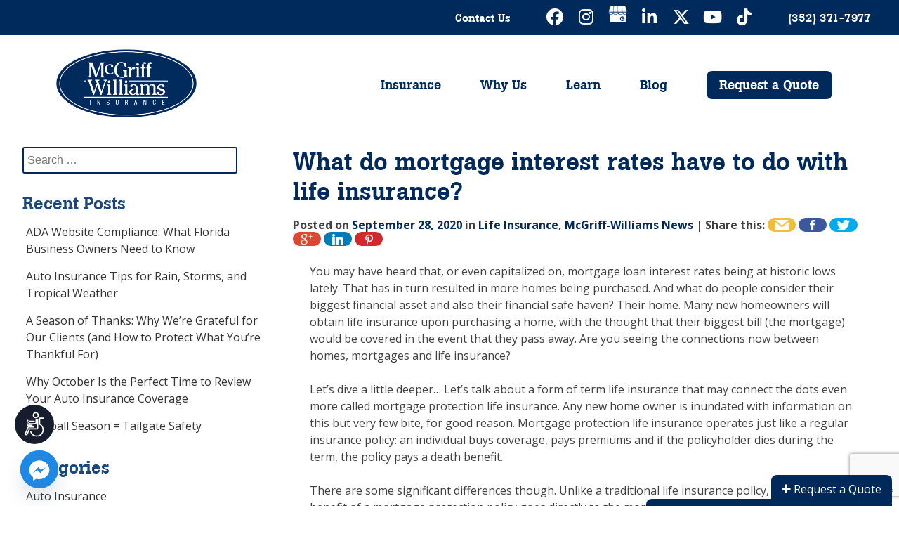

--- FILE ---
content_type: text/html; charset=UTF-8
request_url: https://mcgriffwilliams.com/mortgage-interest-rates-life-insurance/
body_size: 18467
content:
<!DOCTYPE html>
<html lang="en-US">
<head>
<meta http-equiv="Content-Type" content="text/html; charset=iso-8859-1" />
<meta name="google-site-verification" content="38n48rHDybsvqVMy-ti_sFd8nxmLoml3aRIdQALfe3E" />

<meta name="keywords" content="personal,business,insurance,agency,gainesville,fl,mcgriff,williams" />
<meta charset="UTF-8">
<meta name="viewport" content="width=device-width, initial-scale=1">
<meta name="google-site-verification" content="anTb16r_pH-Xmzh3xphiBnBVNXewkoA7jSA6PaiUTJw" />
<title>What do mortgage interest rates have to do with life insurance? - McGriff-Williams Insurance</title>
<link rel="profile" href="https://gmpg.org/xfn/11">
<link rel="pingback" href="https://mcgriffwilliams.com/xmlrpc.php">
<link rel="stylesheet" href="https://mcgriffwilliams.com/wp-content/themes/mcgriffwilliams/jquery.sidr.light.css">
<link href='https://fonts.googleapis.com/css?family=Open+Sans:400italic,600italic,700italic,400,600,700' rel='stylesheet' type='text/css'>
<!--<link rel="stylesheet" href="//maxcdn.bootstrapcdn.com/font-awesome/4.3.0/css/font-awesome.min.css">-->
<link rel="stylesheet" href="https://cdnjs.cloudflare.com/ajax/libs/font-awesome/6.5.1/css/all.min.css">
<meta name='robots' content='index, follow, max-image-preview:large, max-snippet:-1, max-video-preview:-1' />
	<style>img:is([sizes="auto" i], [sizes^="auto," i]) { contain-intrinsic-size: 3000px 1500px }</style>
	
	<!-- This site is optimized with the Yoast SEO plugin v24.6 - https://yoast.com/wordpress/plugins/seo/ -->
	<link rel="canonical" href="https://mcgriffwilliams.com/mortgage-interest-rates-life-insurance/" />
	<meta property="og:locale" content="en_US" />
	<meta property="og:type" content="article" />
	<meta property="og:title" content="What do mortgage interest rates have to do with life insurance? - McGriff-Williams Insurance" />
	<meta property="og:description" content="You may have heard that, or even capitalized on, mortgage loan interest rates being at historic lows lately. That has in turn resulted in more homes being purchased. And what do people consider their biggest financial asset and also their financial safe haven? Their home. Many new homeowners will obtain life insurance upon purchasing a [&hellip;]" />
	<meta property="og:url" content="https://mcgriffwilliams.com/mortgage-interest-rates-life-insurance/" />
	<meta property="og:site_name" content="McGriff-Williams Insurance" />
	<meta property="article:published_time" content="2020-09-28T20:28:25+00:00" />
	<meta property="article:modified_time" content="2024-08-19T16:58:29+00:00" />
	<meta property="og:image" content="https://mcgriffwilliams.com/wp-content/uploads/2020/09/What-do-mortgage-interest-rates-have-to-do-with-life-insurance.jpg" />
	<meta property="og:image:width" content="940" />
	<meta property="og:image:height" content="788" />
	<meta property="og:image:type" content="image/jpeg" />
	<meta name="author" content="McGriff Williams" />
	<meta name="twitter:label1" content="Written by" />
	<meta name="twitter:data1" content="McGriff Williams" />
	<meta name="twitter:label2" content="Est. reading time" />
	<meta name="twitter:data2" content="3 minutes" />
	<script type="application/ld+json" class="yoast-schema-graph">{"@context":"https://schema.org","@graph":[{"@type":"WebPage","@id":"https://mcgriffwilliams.com/mortgage-interest-rates-life-insurance/","url":"https://mcgriffwilliams.com/mortgage-interest-rates-life-insurance/","name":"What do mortgage interest rates have to do with life insurance? - McGriff-Williams Insurance","isPartOf":{"@id":"https://mcgriffwilliams.com/#website"},"primaryImageOfPage":{"@id":"https://mcgriffwilliams.com/mortgage-interest-rates-life-insurance/#primaryimage"},"image":{"@id":"https://mcgriffwilliams.com/mortgage-interest-rates-life-insurance/#primaryimage"},"thumbnailUrl":"https://mcgriffwilliams.com/wp-content/uploads/2020/09/What-do-mortgage-interest-rates-have-to-do-with-life-insurance.jpg","datePublished":"2020-09-28T20:28:25+00:00","dateModified":"2024-08-19T16:58:29+00:00","author":{"@id":"https://mcgriffwilliams.com/#/schema/person/abe7415664cbdd1217e3d40445db5601"},"breadcrumb":{"@id":"https://mcgriffwilliams.com/mortgage-interest-rates-life-insurance/#breadcrumb"},"inLanguage":"en-US","potentialAction":[{"@type":"ReadAction","target":["https://mcgriffwilliams.com/mortgage-interest-rates-life-insurance/"]}]},{"@type":"ImageObject","inLanguage":"en-US","@id":"https://mcgriffwilliams.com/mortgage-interest-rates-life-insurance/#primaryimage","url":"https://mcgriffwilliams.com/wp-content/uploads/2020/09/What-do-mortgage-interest-rates-have-to-do-with-life-insurance.jpg","contentUrl":"https://mcgriffwilliams.com/wp-content/uploads/2020/09/What-do-mortgage-interest-rates-have-to-do-with-life-insurance.jpg","width":940,"height":788,"caption":"What do mortgage interest rates have to do with life insurance?"},{"@type":"BreadcrumbList","@id":"https://mcgriffwilliams.com/mortgage-interest-rates-life-insurance/#breadcrumb","itemListElement":[{"@type":"ListItem","position":1,"name":"Home","item":"https://mcgriffwilliams.com/"},{"@type":"ListItem","position":2,"name":"Blog","item":"https://mcgriffwilliams.com/blog/"},{"@type":"ListItem","position":3,"name":"What do mortgage interest rates have to do with life insurance?"}]},{"@type":"WebSite","@id":"https://mcgriffwilliams.com/#website","url":"https://mcgriffwilliams.com/","name":"McGriff-Williams Insurance","description":"","potentialAction":[{"@type":"SearchAction","target":{"@type":"EntryPoint","urlTemplate":"https://mcgriffwilliams.com/?s={search_term_string}"},"query-input":{"@type":"PropertyValueSpecification","valueRequired":true,"valueName":"search_term_string"}}],"inLanguage":"en-US"},{"@type":"Person","@id":"https://mcgriffwilliams.com/#/schema/person/abe7415664cbdd1217e3d40445db5601","name":"McGriff Williams","image":{"@type":"ImageObject","inLanguage":"en-US","@id":"https://mcgriffwilliams.com/#/schema/person/image/","url":"https://secure.gravatar.com/avatar/e377cd9c66861b2ec0202ddb183d1c7b8a10539758094592135be5ffe93b72e1?s=96&d=mm&r=g","contentUrl":"https://secure.gravatar.com/avatar/e377cd9c66861b2ec0202ddb183d1c7b8a10539758094592135be5ffe93b72e1?s=96&d=mm&r=g","caption":"McGriff Williams"},"url":"https://mcgriffwilliams.com/author/kgertner/"}]}</script>
	<!-- / Yoast SEO plugin. -->


<link rel="alternate" type="application/rss+xml" title="McGriff-Williams Insurance &raquo; Feed" href="https://mcgriffwilliams.com/feed/" />
<link rel="alternate" type="application/rss+xml" title="McGriff-Williams Insurance &raquo; Comments Feed" href="https://mcgriffwilliams.com/comments/feed/" />
<script type="text/javascript" id="wpp-js" src="https://mcgriffwilliams.com/wp-content/plugins/wordpress-popular-posts/assets/js/wpp.min.js?ver=7.2.0" data-sampling="1" data-sampling-rate="100" data-api-url="https://mcgriffwilliams.com/wp-json/wordpress-popular-posts" data-post-id="2874" data-token="433351b9e5" data-lang="0" data-debug="0"></script>
<script type="text/javascript">
/* <![CDATA[ */
window._wpemojiSettings = {"baseUrl":"https:\/\/s.w.org\/images\/core\/emoji\/16.0.1\/72x72\/","ext":".png","svgUrl":"https:\/\/s.w.org\/images\/core\/emoji\/16.0.1\/svg\/","svgExt":".svg","source":{"concatemoji":"https:\/\/mcgriffwilliams.com\/wp-includes\/js\/wp-emoji-release.min.js"}};
/*! This file is auto-generated */
!function(s,n){var o,i,e;function c(e){try{var t={supportTests:e,timestamp:(new Date).valueOf()};sessionStorage.setItem(o,JSON.stringify(t))}catch(e){}}function p(e,t,n){e.clearRect(0,0,e.canvas.width,e.canvas.height),e.fillText(t,0,0);var t=new Uint32Array(e.getImageData(0,0,e.canvas.width,e.canvas.height).data),a=(e.clearRect(0,0,e.canvas.width,e.canvas.height),e.fillText(n,0,0),new Uint32Array(e.getImageData(0,0,e.canvas.width,e.canvas.height).data));return t.every(function(e,t){return e===a[t]})}function u(e,t){e.clearRect(0,0,e.canvas.width,e.canvas.height),e.fillText(t,0,0);for(var n=e.getImageData(16,16,1,1),a=0;a<n.data.length;a++)if(0!==n.data[a])return!1;return!0}function f(e,t,n,a){switch(t){case"flag":return n(e,"\ud83c\udff3\ufe0f\u200d\u26a7\ufe0f","\ud83c\udff3\ufe0f\u200b\u26a7\ufe0f")?!1:!n(e,"\ud83c\udde8\ud83c\uddf6","\ud83c\udde8\u200b\ud83c\uddf6")&&!n(e,"\ud83c\udff4\udb40\udc67\udb40\udc62\udb40\udc65\udb40\udc6e\udb40\udc67\udb40\udc7f","\ud83c\udff4\u200b\udb40\udc67\u200b\udb40\udc62\u200b\udb40\udc65\u200b\udb40\udc6e\u200b\udb40\udc67\u200b\udb40\udc7f");case"emoji":return!a(e,"\ud83e\udedf")}return!1}function g(e,t,n,a){var r="undefined"!=typeof WorkerGlobalScope&&self instanceof WorkerGlobalScope?new OffscreenCanvas(300,150):s.createElement("canvas"),o=r.getContext("2d",{willReadFrequently:!0}),i=(o.textBaseline="top",o.font="600 32px Arial",{});return e.forEach(function(e){i[e]=t(o,e,n,a)}),i}function t(e){var t=s.createElement("script");t.src=e,t.defer=!0,s.head.appendChild(t)}"undefined"!=typeof Promise&&(o="wpEmojiSettingsSupports",i=["flag","emoji"],n.supports={everything:!0,everythingExceptFlag:!0},e=new Promise(function(e){s.addEventListener("DOMContentLoaded",e,{once:!0})}),new Promise(function(t){var n=function(){try{var e=JSON.parse(sessionStorage.getItem(o));if("object"==typeof e&&"number"==typeof e.timestamp&&(new Date).valueOf()<e.timestamp+604800&&"object"==typeof e.supportTests)return e.supportTests}catch(e){}return null}();if(!n){if("undefined"!=typeof Worker&&"undefined"!=typeof OffscreenCanvas&&"undefined"!=typeof URL&&URL.createObjectURL&&"undefined"!=typeof Blob)try{var e="postMessage("+g.toString()+"("+[JSON.stringify(i),f.toString(),p.toString(),u.toString()].join(",")+"));",a=new Blob([e],{type:"text/javascript"}),r=new Worker(URL.createObjectURL(a),{name:"wpTestEmojiSupports"});return void(r.onmessage=function(e){c(n=e.data),r.terminate(),t(n)})}catch(e){}c(n=g(i,f,p,u))}t(n)}).then(function(e){for(var t in e)n.supports[t]=e[t],n.supports.everything=n.supports.everything&&n.supports[t],"flag"!==t&&(n.supports.everythingExceptFlag=n.supports.everythingExceptFlag&&n.supports[t]);n.supports.everythingExceptFlag=n.supports.everythingExceptFlag&&!n.supports.flag,n.DOMReady=!1,n.readyCallback=function(){n.DOMReady=!0}}).then(function(){return e}).then(function(){var e;n.supports.everything||(n.readyCallback(),(e=n.source||{}).concatemoji?t(e.concatemoji):e.wpemoji&&e.twemoji&&(t(e.twemoji),t(e.wpemoji)))}))}((window,document),window._wpemojiSettings);
/* ]]> */
</script>
<style id='wp-emoji-styles-inline-css' type='text/css'>

	img.wp-smiley, img.emoji {
		display: inline !important;
		border: none !important;
		box-shadow: none !important;
		height: 1em !important;
		width: 1em !important;
		margin: 0 0.07em !important;
		vertical-align: -0.1em !important;
		background: none !important;
		padding: 0 !important;
	}
</style>
<link rel='stylesheet' id='wp-block-library-css' href='https://mcgriffwilliams.com/wp-includes/css/dist/block-library/style.min.css' type='text/css' media='all' />
<style id='classic-theme-styles-inline-css' type='text/css'>
/*! This file is auto-generated */
.wp-block-button__link{color:#fff;background-color:#32373c;border-radius:9999px;box-shadow:none;text-decoration:none;padding:calc(.667em + 2px) calc(1.333em + 2px);font-size:1.125em}.wp-block-file__button{background:#32373c;color:#fff;text-decoration:none}
</style>
<link rel='stylesheet' id='wp-components-css' href='https://mcgriffwilliams.com/wp-includes/css/dist/components/style.min.css' type='text/css' media='all' />
<link rel='stylesheet' id='wp-preferences-css' href='https://mcgriffwilliams.com/wp-includes/css/dist/preferences/style.min.css' type='text/css' media='all' />
<link rel='stylesheet' id='wp-block-editor-css' href='https://mcgriffwilliams.com/wp-includes/css/dist/block-editor/style.min.css' type='text/css' media='all' />
<link rel='stylesheet' id='popup-maker-block-library-style-css' href='https://mcgriffwilliams.com/wp-content/plugins/popup-maker/dist/packages/block-library-style.css' type='text/css' media='all' />
<style id='global-styles-inline-css' type='text/css'>
:root{--wp--preset--aspect-ratio--square: 1;--wp--preset--aspect-ratio--4-3: 4/3;--wp--preset--aspect-ratio--3-4: 3/4;--wp--preset--aspect-ratio--3-2: 3/2;--wp--preset--aspect-ratio--2-3: 2/3;--wp--preset--aspect-ratio--16-9: 16/9;--wp--preset--aspect-ratio--9-16: 9/16;--wp--preset--color--black: #000000;--wp--preset--color--cyan-bluish-gray: #abb8c3;--wp--preset--color--white: #ffffff;--wp--preset--color--pale-pink: #f78da7;--wp--preset--color--vivid-red: #cf2e2e;--wp--preset--color--luminous-vivid-orange: #ff6900;--wp--preset--color--luminous-vivid-amber: #fcb900;--wp--preset--color--light-green-cyan: #7bdcb5;--wp--preset--color--vivid-green-cyan: #00d084;--wp--preset--color--pale-cyan-blue: #8ed1fc;--wp--preset--color--vivid-cyan-blue: #0693e3;--wp--preset--color--vivid-purple: #9b51e0;--wp--preset--gradient--vivid-cyan-blue-to-vivid-purple: linear-gradient(135deg,rgba(6,147,227,1) 0%,rgb(155,81,224) 100%);--wp--preset--gradient--light-green-cyan-to-vivid-green-cyan: linear-gradient(135deg,rgb(122,220,180) 0%,rgb(0,208,130) 100%);--wp--preset--gradient--luminous-vivid-amber-to-luminous-vivid-orange: linear-gradient(135deg,rgba(252,185,0,1) 0%,rgba(255,105,0,1) 100%);--wp--preset--gradient--luminous-vivid-orange-to-vivid-red: linear-gradient(135deg,rgba(255,105,0,1) 0%,rgb(207,46,46) 100%);--wp--preset--gradient--very-light-gray-to-cyan-bluish-gray: linear-gradient(135deg,rgb(238,238,238) 0%,rgb(169,184,195) 100%);--wp--preset--gradient--cool-to-warm-spectrum: linear-gradient(135deg,rgb(74,234,220) 0%,rgb(151,120,209) 20%,rgb(207,42,186) 40%,rgb(238,44,130) 60%,rgb(251,105,98) 80%,rgb(254,248,76) 100%);--wp--preset--gradient--blush-light-purple: linear-gradient(135deg,rgb(255,206,236) 0%,rgb(152,150,240) 100%);--wp--preset--gradient--blush-bordeaux: linear-gradient(135deg,rgb(254,205,165) 0%,rgb(254,45,45) 50%,rgb(107,0,62) 100%);--wp--preset--gradient--luminous-dusk: linear-gradient(135deg,rgb(255,203,112) 0%,rgb(199,81,192) 50%,rgb(65,88,208) 100%);--wp--preset--gradient--pale-ocean: linear-gradient(135deg,rgb(255,245,203) 0%,rgb(182,227,212) 50%,rgb(51,167,181) 100%);--wp--preset--gradient--electric-grass: linear-gradient(135deg,rgb(202,248,128) 0%,rgb(113,206,126) 100%);--wp--preset--gradient--midnight: linear-gradient(135deg,rgb(2,3,129) 0%,rgb(40,116,252) 100%);--wp--preset--font-size--small: 13px;--wp--preset--font-size--medium: 20px;--wp--preset--font-size--large: 36px;--wp--preset--font-size--x-large: 42px;--wp--preset--spacing--20: 0.44rem;--wp--preset--spacing--30: 0.67rem;--wp--preset--spacing--40: 1rem;--wp--preset--spacing--50: 1.5rem;--wp--preset--spacing--60: 2.25rem;--wp--preset--spacing--70: 3.38rem;--wp--preset--spacing--80: 5.06rem;--wp--preset--shadow--natural: 6px 6px 9px rgba(0, 0, 0, 0.2);--wp--preset--shadow--deep: 12px 12px 50px rgba(0, 0, 0, 0.4);--wp--preset--shadow--sharp: 6px 6px 0px rgba(0, 0, 0, 0.2);--wp--preset--shadow--outlined: 6px 6px 0px -3px rgba(255, 255, 255, 1), 6px 6px rgba(0, 0, 0, 1);--wp--preset--shadow--crisp: 6px 6px 0px rgba(0, 0, 0, 1);}:where(.is-layout-flex){gap: 0.5em;}:where(.is-layout-grid){gap: 0.5em;}body .is-layout-flex{display: flex;}.is-layout-flex{flex-wrap: wrap;align-items: center;}.is-layout-flex > :is(*, div){margin: 0;}body .is-layout-grid{display: grid;}.is-layout-grid > :is(*, div){margin: 0;}:where(.wp-block-columns.is-layout-flex){gap: 2em;}:where(.wp-block-columns.is-layout-grid){gap: 2em;}:where(.wp-block-post-template.is-layout-flex){gap: 1.25em;}:where(.wp-block-post-template.is-layout-grid){gap: 1.25em;}.has-black-color{color: var(--wp--preset--color--black) !important;}.has-cyan-bluish-gray-color{color: var(--wp--preset--color--cyan-bluish-gray) !important;}.has-white-color{color: var(--wp--preset--color--white) !important;}.has-pale-pink-color{color: var(--wp--preset--color--pale-pink) !important;}.has-vivid-red-color{color: var(--wp--preset--color--vivid-red) !important;}.has-luminous-vivid-orange-color{color: var(--wp--preset--color--luminous-vivid-orange) !important;}.has-luminous-vivid-amber-color{color: var(--wp--preset--color--luminous-vivid-amber) !important;}.has-light-green-cyan-color{color: var(--wp--preset--color--light-green-cyan) !important;}.has-vivid-green-cyan-color{color: var(--wp--preset--color--vivid-green-cyan) !important;}.has-pale-cyan-blue-color{color: var(--wp--preset--color--pale-cyan-blue) !important;}.has-vivid-cyan-blue-color{color: var(--wp--preset--color--vivid-cyan-blue) !important;}.has-vivid-purple-color{color: var(--wp--preset--color--vivid-purple) !important;}.has-black-background-color{background-color: var(--wp--preset--color--black) !important;}.has-cyan-bluish-gray-background-color{background-color: var(--wp--preset--color--cyan-bluish-gray) !important;}.has-white-background-color{background-color: var(--wp--preset--color--white) !important;}.has-pale-pink-background-color{background-color: var(--wp--preset--color--pale-pink) !important;}.has-vivid-red-background-color{background-color: var(--wp--preset--color--vivid-red) !important;}.has-luminous-vivid-orange-background-color{background-color: var(--wp--preset--color--luminous-vivid-orange) !important;}.has-luminous-vivid-amber-background-color{background-color: var(--wp--preset--color--luminous-vivid-amber) !important;}.has-light-green-cyan-background-color{background-color: var(--wp--preset--color--light-green-cyan) !important;}.has-vivid-green-cyan-background-color{background-color: var(--wp--preset--color--vivid-green-cyan) !important;}.has-pale-cyan-blue-background-color{background-color: var(--wp--preset--color--pale-cyan-blue) !important;}.has-vivid-cyan-blue-background-color{background-color: var(--wp--preset--color--vivid-cyan-blue) !important;}.has-vivid-purple-background-color{background-color: var(--wp--preset--color--vivid-purple) !important;}.has-black-border-color{border-color: var(--wp--preset--color--black) !important;}.has-cyan-bluish-gray-border-color{border-color: var(--wp--preset--color--cyan-bluish-gray) !important;}.has-white-border-color{border-color: var(--wp--preset--color--white) !important;}.has-pale-pink-border-color{border-color: var(--wp--preset--color--pale-pink) !important;}.has-vivid-red-border-color{border-color: var(--wp--preset--color--vivid-red) !important;}.has-luminous-vivid-orange-border-color{border-color: var(--wp--preset--color--luminous-vivid-orange) !important;}.has-luminous-vivid-amber-border-color{border-color: var(--wp--preset--color--luminous-vivid-amber) !important;}.has-light-green-cyan-border-color{border-color: var(--wp--preset--color--light-green-cyan) !important;}.has-vivid-green-cyan-border-color{border-color: var(--wp--preset--color--vivid-green-cyan) !important;}.has-pale-cyan-blue-border-color{border-color: var(--wp--preset--color--pale-cyan-blue) !important;}.has-vivid-cyan-blue-border-color{border-color: var(--wp--preset--color--vivid-cyan-blue) !important;}.has-vivid-purple-border-color{border-color: var(--wp--preset--color--vivid-purple) !important;}.has-vivid-cyan-blue-to-vivid-purple-gradient-background{background: var(--wp--preset--gradient--vivid-cyan-blue-to-vivid-purple) !important;}.has-light-green-cyan-to-vivid-green-cyan-gradient-background{background: var(--wp--preset--gradient--light-green-cyan-to-vivid-green-cyan) !important;}.has-luminous-vivid-amber-to-luminous-vivid-orange-gradient-background{background: var(--wp--preset--gradient--luminous-vivid-amber-to-luminous-vivid-orange) !important;}.has-luminous-vivid-orange-to-vivid-red-gradient-background{background: var(--wp--preset--gradient--luminous-vivid-orange-to-vivid-red) !important;}.has-very-light-gray-to-cyan-bluish-gray-gradient-background{background: var(--wp--preset--gradient--very-light-gray-to-cyan-bluish-gray) !important;}.has-cool-to-warm-spectrum-gradient-background{background: var(--wp--preset--gradient--cool-to-warm-spectrum) !important;}.has-blush-light-purple-gradient-background{background: var(--wp--preset--gradient--blush-light-purple) !important;}.has-blush-bordeaux-gradient-background{background: var(--wp--preset--gradient--blush-bordeaux) !important;}.has-luminous-dusk-gradient-background{background: var(--wp--preset--gradient--luminous-dusk) !important;}.has-pale-ocean-gradient-background{background: var(--wp--preset--gradient--pale-ocean) !important;}.has-electric-grass-gradient-background{background: var(--wp--preset--gradient--electric-grass) !important;}.has-midnight-gradient-background{background: var(--wp--preset--gradient--midnight) !important;}.has-small-font-size{font-size: var(--wp--preset--font-size--small) !important;}.has-medium-font-size{font-size: var(--wp--preset--font-size--medium) !important;}.has-large-font-size{font-size: var(--wp--preset--font-size--large) !important;}.has-x-large-font-size{font-size: var(--wp--preset--font-size--x-large) !important;}
:where(.wp-block-post-template.is-layout-flex){gap: 1.25em;}:where(.wp-block-post-template.is-layout-grid){gap: 1.25em;}
:where(.wp-block-columns.is-layout-flex){gap: 2em;}:where(.wp-block-columns.is-layout-grid){gap: 2em;}
:root :where(.wp-block-pullquote){font-size: 1.5em;line-height: 1.6;}
</style>
<link rel='stylesheet' id='titan-adminbar-styles-css' href='https://mcgriffwilliams.com/wp-content/plugins/anti-spam/assets/css/admin-bar.css' type='text/css' media='all' />
<link rel='stylesheet' id='inf-font-awesome-css' href='https://mcgriffwilliams.com/wp-content/plugins/blog-designer-pack/assets/css/font-awesome.min.css' type='text/css' media='all' />
<link rel='stylesheet' id='owl-carousel-css' href='https://mcgriffwilliams.com/wp-content/plugins/blog-designer-pack/assets/css/owl.carousel.min.css' type='text/css' media='all' />
<link rel='stylesheet' id='bdpp-public-style-css' href='https://mcgriffwilliams.com/wp-content/plugins/blog-designer-pack/assets/css/bdpp-public.min.css' type='text/css' media='all' />
<link rel='stylesheet' id='contact-form-7-css' href='https://mcgriffwilliams.com/wp-content/plugins/contact-form-7/includes/css/styles.css' type='text/css' media='all' />
<link rel='stylesheet' id='godaddy-styles-css' href='https://mcgriffwilliams.com/wp-content/mu-plugins/vendor/wpex/godaddy-launch/includes/Dependencies/GoDaddy/Styles/build/latest.css' type='text/css' media='all' />
<link rel='stylesheet' id='wordpress-popular-posts-css-css' href='https://mcgriffwilliams.com/wp-content/plugins/wordpress-popular-posts/assets/css/wpp.css' type='text/css' media='all' />
<link rel='stylesheet' id='mcgriffwilliams-style-css' href='https://mcgriffwilliams.com/wp-content/themes/mcgriffwilliams/style.css' type='text/css' media='all' />
<link rel='stylesheet' id='mcgriffwilliams-style-custom-css' href='https://mcgriffwilliams.com/wp-content/themes/mcgriffwilliams/custom.css' type='text/css' media='all' />
<link rel='stylesheet' id='chaty-front-css-css' href='https://mcgriffwilliams.com/wp-content/plugins/chaty/css/chaty-front.min.css' type='text/css' media='all' />
<script type="text/javascript" src="https://mcgriffwilliams.com/wp-includes/js/jquery/jquery.min.js" id="jquery-core-js"></script>
<script type="text/javascript" src="https://mcgriffwilliams.com/wp-includes/js/jquery/jquery-migrate.min.js" id="jquery-migrate-js"></script>
<link rel="https://api.w.org/" href="https://mcgriffwilliams.com/wp-json/" /><link rel="alternate" title="JSON" type="application/json" href="https://mcgriffwilliams.com/wp-json/wp/v2/posts/2874" /><link rel="EditURI" type="application/rsd+xml" title="RSD" href="https://mcgriffwilliams.com/xmlrpc.php?rsd" />
<meta name="generator" content="WordPress 6.8.3" />
<link rel='shortlink' href='https://mcgriffwilliams.com/?p=2874' />
<link rel="alternate" title="oEmbed (JSON)" type="application/json+oembed" href="https://mcgriffwilliams.com/wp-json/oembed/1.0/embed?url=https%3A%2F%2Fmcgriffwilliams.com%2Fmortgage-interest-rates-life-insurance%2F" />
<link rel="alternate" title="oEmbed (XML)" type="text/xml+oembed" href="https://mcgriffwilliams.com/wp-json/oembed/1.0/embed?url=https%3A%2F%2Fmcgriffwilliams.com%2Fmortgage-interest-rates-life-insurance%2F&#038;format=xml" />
			<!-- DO NOT COPY THIS SNIPPET! Start of Page Analytics Tracking for HubSpot WordPress plugin v11.2.0-->
			<script class="hsq-set-content-id" data-content-id="blog-post">
				var _hsq = _hsq || [];
				_hsq.push(["setContentType", "blog-post"]);
			</script>
			<!-- DO NOT COPY THIS SNIPPET! End of Page Analytics Tracking for HubSpot WordPress plugin -->
			            <style id="wpp-loading-animation-styles">@-webkit-keyframes bgslide{from{background-position-x:0}to{background-position-x:-200%}}@keyframes bgslide{from{background-position-x:0}to{background-position-x:-200%}}.wpp-widget-block-placeholder,.wpp-shortcode-placeholder{margin:0 auto;width:60px;height:3px;background:#dd3737;background:linear-gradient(90deg,#dd3737 0%,#571313 10%,#dd3737 100%);background-size:200% auto;border-radius:3px;-webkit-animation:bgslide 1s infinite linear;animation:bgslide 1s infinite linear}</style>
            		<style type="text/css" id="wp-custom-css">
			div.cta_footer.full {
	display:none;
}

/* CM17471937 - DZ - START */
.team_item_image img {
	width:220px;
	height:308px;
}
/* CM17471937 - DZ - END */

/*CM17534490 MV Start*/
.mapouter {
	text-align: inherit !important;
	height: 300px !important;
  width: 540px !important;
  margin-bottom: 30px;
}
#mcgriff-location {
	height: 0;
}
/*CM17534490 WPPS-MV start*/
.our_team {
    display: inline-block;
}
/*WC-525315 MV Start*/
@media only screen and (min-width: 1550px) {
.our_team {
	width: 1550px!important;
}
}
@media only screen and (max-width: 1550px){
	.our_team {
	width: 100% !important;
}
}
	.team_row {
    float: right;
    width: calc(100% - 440px);
}
.our_team {
    width: 100%!important;
}
@media only screen and (min-width: 1201px) {

	.team_block {
    width: 440px;
}
	.team_info {
    height: 30vw !important;
}
}
/*WC-525315 WPPS-MV End*/
@media only screen and (max-width: 1200px) {
	.team_info {
    height: auto;
    width: 100%;
}
	.team_row {
    float: right;
    width: 100%;
		    margin-top: 10px;
}
	.team_block {
    width: 100% !important;
}
}

@media only screen and (max-width: 600px) {

.team_header {
    height: auto;
    display: inline-block;
}
	.our_team.full_block {
    width: auto !important;
}
	.team_header {
   
    width: 100%;
}
	.th_image {
    width: 25%;
    height: auto;
}
}
	
	@media only screen and (min-width: 1940px) {
.team_row {
    width:1470pxpx !important;
    margin: 10px auto;
   
}
	

}
.team_row img{
	webkit-filter: none !important;
    filter: none !important;
    opacity: 1 !important;
}

/**SnL Google Review**/
#googlereview {
border-style: solid;
border-width: 5px;
border-color: #002A5C;
padding-top: 50px;
padding-bottom: 50px;
}

@media only screen and (max-width: 767px){
#googlereview {
border-style: solid;
border-width: 5px;
border-color: #002A5C;
padding: 50px 20px 0px 20px;
}
}

/**Hero Banner**/
.product_header, .interior_header {
  height: 35vw;
	position: relative;
  overflow: hidden;
  background-color: #000;
  padding: 0px 0px!important;
}
.product_header img {
  margin-top: -80px;
  opacity: 1;
  width: 100%;
}

.product_header h1 {
  position: absolute;
  top: 25vw;
  left: auto;
	background-color: rgba(0, 0, 0, 0.5);
	padding: 0px 25px 0px 25px;
  width: 100%;
  text-align: center;
}

.full_block {
  width: 100%;
  margin: 0 auto;
  clear: both;
}
/**.boton{
	text-wrap:nowrap
}**/
@media screen and(max-width: 767px){
	.boton{
 word-wrap:wrap!important;
}
}
.home-banner{
	background:url(/wp-content/uploads/2024/06/mcgriff.jpg)center top no-repeat;
	background-position:center;
	background-size:cover;
}
#sidr .menu-menu-container #menu-menu #menu-item-276 .sub-menu{
	overflow-x: auto;
	max-height:250px;
}
/**End**/


/**Company History**/
.page-id-192  .product_header, .interior_header {
  height: auto;
	position: relative;
  overflow: hidden;
  background-color: #000;
  padding: 0px 0px!important;
}
.page-id-192  .interior_header img {
	opacity: 100 !important;
  width: 100%;
}
.page-id-192 .interior_title{
	display: none;
}

/**Team Page**/
.page-id-2307 .product_header, .interior_header {
  height: auto;
	position: relative;
  overflow: hidden;
  background-color: #000;
  padding: 0px 0px!important;
}
.page-id-2307 .interior_header img {
	opacity: 100 !important;
  width: 100%;
}
.page-id-2307 .interior_title{
	display: none;
}

/**Values & commitment**/
.page-id-194 .product_header, .interior_header {
  height: auto;
	position: relative;
  overflow: hidden;
  background-color: #000;
  padding: 0px 0px!important;
}
.page-id-194 .interior_header img {
	opacity: 100 !important;
  width: 100%;
}
.page-id-194 .interior_title{
	display: none;
}

/**Community Involvement**/
.page-id-203 .product_header, .interior_header {
  height: auto;
	position: relative;
  overflow: hidden;
  background-color: #000;
  padding: 0px 0px!important;
}
.page-id-203 .interior_header img {
	opacity: 100 !important;
  width: 100%;
}
.page-id-203 .interior_title{
	display: none;
}

/**Client Testimonial**/
.page-id-2543 .product_header, .interior_header {
  height: auto;
	position: relative;
  overflow: hidden;
  background-color: #000;
  padding: 0px 0px!important;
}
.page-id-2543 .interior_header img {
	opacity: 100 !important;
  width: 100%;
}
.page-id-2543 .interior_title{
	display: none;
}

/**carrier-contact-info-for-claims**/
.page-id-2976 .product_header, .interior_header {
  height: auto;
	position: relative;
  overflow: hidden;
  background-color: #000;
  padding: 0px 0px!important;
}
.page-id-2976 .interior_header img {
	opacity: 100 !important;
  width: 100%;
}
.page-id-2976 .interior_title{
	display: none;
}

/**FAQ**/
.page-id-260 .product_header, .interior_header {
  height: auto;
	position: relative;
  overflow: hidden;
  background-color: #000;
  padding: 0px 0px!important;
}
.page-id-260 .interior_header img {
	opacity: 100 !important;
  width: 100%;
}
.page-id-260 .interior_title{
	display: none;
}

/**GLOSSARY OF TERMS**/
.page-id-428 .product_header, .interior_header {
  height: auto;
	position: relative;
  overflow: hidden;
  background-color: #000;
  padding: 0px 0px!important;
}
.page-id-428 .interior_header img {
	opacity: 100 !important;
  width: 100%;
}
.page-id-428 .interior_title{
	display: none;
}

/**CAREERS PAGE**/
.page-id-265 .product_header, .interior_header {
  height: auto;
	position: relative;
  overflow: hidden;
  background-color: #000;
  padding: 0px 0px!important;
}
.page-id-265 .interior_header img {
	opacity: 100 !important;
  width: 100%;
}
.page-id-265 .interior_title{
	display: none;
}

/**BLOG PAGE**/
.page-id-4029 .product_header, .interior_header {
  height: auto;
	position: relative;
  overflow: hidden;
  background-color: #FFFFFF;
  padding: 0px 0px!important;
}
.page-id-4029 .interior_header img {
	opacity: 100 !important;
  width: 100%;
}





   .grid-container1 {
    display: grid;
    grid-template-columns: repeat(4, 1fr);
    gap: 10px;
    padding: 10px;
}

.grid-item1 {
    background-color: #FFFFFF;
    padding: 20px;
    text-align: center;
    border: 1px solid #ddd;
    border-bottom:3px solid #00155B;

}
/* Responsive adjustments */
@media (max-width: 1200px) {
    .grid-container1{
        grid-template-columns: repeat(2, 1fr);
    }
}

@media (max-width: 768px) {
    .grid-container1 {
        grid-template-columns: 1fr;
    }
}


.bdp-post-grid-content .bdp-post-title{
    font-size: 25px;
    line-height: 25px;
}

.blogcontainer{
	margin: 7rem 7rem;
}
@media (min-width: 300px) and (max-width:1200px) {
   .blogcontainer{
	margin: 2rem 2rem;
}
}
.bdp-post-grid-main.bdp-design-1 .bdp-post-grid-content {
    text-align: center;
    border: 1px solid gray;
    padding: 1.5rem;
}















.bdp-post-grid-main.bdp-design-1 {
    display: flex;
    flex-wrap: wrap;
    justify-content: space-between;
}

.bdp-post-grid-main.bdp-design-1 .bdp-post-grid-content {
    display: flex;
    flex-direction: column;
    justify-content: space-between;
    height: 100%;
}

.bdp-post-grid-main.bdp-design-1 .bdp-post-grid-content .read-more-button {
    margin-top: auto;
}


.page-id-1770 .product_header img {
    margin-top: 0px;
    opacity: 1;
    width: 100%;
}

/** SnL ACF Fax Field **/
.staff_fax {
    display: none;
}		</style>
		
<script>
  (function(b,o,i,l,e,r){b.GoogleAnalyticsObject=l;b[l]||(b[l]=
  function(){(b[l].q=b[l].q||[]).push(arguments)});b[l].l=+new Date;
  e=o.createElement(i);r=o.getElementsByTagName(i)[0];
  e.src='https://www.google-analytics.com/analytics.js';
  r.parentNode.insertBefore(e,r)}(window,document,'script','ga'));
  ga('create','UA-65673548-1','auto');ga('send','pageview');
</script>
<!-- Google tag (gtag.js) LD3 -->
<script async src="https://www.googletagmanager.com/gtag/js?id=G-1HNQ4DMJKF"></script>
<script>
  window.dataLayer = window.dataLayer || [];
  function gtag(){dataLayer.push(arguments);}
  gtag('js', new Date());

  gtag('config', 'G-1HNQ4DMJKF');
</script>
</head>

<body class="wp-singular post-template-default single single-post postid-2874 single-format-standard wp-theme-mcgriffwilliams sp-easy-accordion-enabled">
<div id="page" class="hfeed site">
	<a class="skip-link screen-reader-text" href="#content">Skip to content</a>

	<div class="top-header">
		<div class="right clear">
			<ul class="links">
				<li><a href="/contact">Contact Us</a></li>
				<!-- <li><a href="/my-account">My Account</a></li> -->
			</ul>
			<div class="social">
				<a target="_blank" href="https://www.facebook.com/mcgriffwilliams">
					<i class="fa-brands fa-facebook-f"></i>
				</a>
				
				<!--<a target="_blank" href="https://www.instagram.com/accounts/onetap/?next=%2F">
					<i class="fa fa-instagram"></i>
				</a>-->
				<a target="_blank" href="https://www.instagram.com/mcgriffwilliamsinsurance/">
					<i class="fa-brands fa-instagram"></i>
				</a>

				<a target="_blank" href="https://www.google.com/search?q=McGriff-Williams+Insurance&stick=H4sIAAAAAAAA_-NgU1I1qLCwSLVINDZNTEmySEpJTUyzMqhITDJNNDROMzBIS0xNTDFPXMQq5ZvsXpSZlqYbnpmTk5mYW6zgmVdcWpSYl5wKAK8-2jdGAAAA&hl=en&mat=CVHIk1SbBYM3ElcBezTaAW5nibu_uqUNqd3oIgUsPA4bkNAcJb3o2sjp3Oo44gmWL1l93J8GD97NJE1Lo-Ao4zYI2o-7A3THJd2nUpomRNDuatERnVFi8TQzdPLEHcWsMoc&authuser=0" target="_blank" rel="nofollow">
					<img src="/wp-content/uploads/2024/04/GoogleMyBusiness-Header.png" style="width: 60%; margin-top: 1vh"></img>
				</a>

				<a target="_blank" href="https://www.linkedin.com/company/mcgriff-williams-insurance">
					<i class="fa-brands fa-linkedin-in"></i>
				</a>

				<a target="_blank" href="https://twitter.com/mcgriffwilliams">
				<i class="fa-brands fa-x-twitter"></i>
				</a>

				<a target="_blank" href="https://youtube.com/mcgriffwilliams">
					<i class="fa-brands fa-youtube"></i>
				</a>
				
				<a target="_blank" href="https://www.tiktok.com/@mcgriffwilliamsins">
					<i class="fa-brands fa-tiktok"></i>
				</a>
			</div>
			<div class="phone_num">
									(352) 371-7977
							</div>
		</div>
	</div>

	<header id="masthead" class="site-header" role="banner">
		<div class="site-branding">
			<span class="site-title">
				<a href="https://mcgriffwilliams.com/" rel="home">
					<img class="logo" src="https://mcgriffwilliams.com/wp-content/themes/mcgriffwilliams/images/logo.png" />
				</a>
			</span>
		</div>

		<nav id="site-navigation" class="main-navigation" role="navigation">
			<button class="menu-toggle">Primary Menu</button>
			<div id="sidr">
				<div class="menu-menu-container"><ul id="menu-menu" class="menu"><li id="menu-item-276" class="menu-item menu-item-type-custom menu-item-object-custom menu-item-has-children menu-item-276"><a href="/insurance">Insurance</a>
<ul class="sub-menu">
	<li id="menu-item-1172" class="menu-item menu-item-type-post_type menu-item-object-page menu-item-1172"><a href="https://mcgriffwilliams.com/homeowners-insurance/">Homeowners</a></li>
	<li id="menu-item-1738" class="menu-item menu-item-type-post_type menu-item-object-page menu-item-1738"><a href="https://mcgriffwilliams.com/business-insurance/">Business</a></li>
	<li id="menu-item-1746" class="menu-item menu-item-type-post_type menu-item-object-page menu-item-1746"><a href="https://mcgriffwilliams.com/auto-insurance/">Auto</a></li>
	<li id="menu-item-1366" class="menu-item menu-item-type-post_type menu-item-object-page menu-item-1366"><a href="https://mcgriffwilliams.com/health-insurance/">Health</a></li>
	<li id="menu-item-1478" class="menu-item menu-item-type-post_type menu-item-object-page menu-item-1478"><a href="https://mcgriffwilliams.com/life-insurance/">Life</a></li>
	<li id="menu-item-1177" class="menu-item menu-item-type-post_type menu-item-object-page menu-item-1177"><a href="https://mcgriffwilliams.com/condo-insurance/">Condo</a></li>
	<li id="menu-item-1311" class="menu-item menu-item-type-post_type menu-item-object-page menu-item-1311"><a href="https://mcgriffwilliams.com/renters-insurance/">Renters</a></li>
	<li id="menu-item-1660" class="menu-item menu-item-type-post_type menu-item-object-page menu-item-1660"><a href="https://mcgriffwilliams.com/flood-insurance/">Flood</a></li>
	<li id="menu-item-1654" class="menu-item menu-item-type-post_type menu-item-object-page menu-item-1654"><a href="https://mcgriffwilliams.com/boat-insurance/">Boat</a></li>
	<li id="menu-item-1641" class="menu-item menu-item-type-post_type menu-item-object-page menu-item-1641"><a href="https://mcgriffwilliams.com/recreational-vehicle-insurance/">RV</a></li>
	<li id="menu-item-1648" class="menu-item menu-item-type-post_type menu-item-object-page menu-item-1648"><a href="https://mcgriffwilliams.com/motorcycle-atv-insurance/">Motorcycle/ATV</a></li>
	<li id="menu-item-1730" class="menu-item menu-item-type-post_type menu-item-object-page menu-item-1730"><a href="https://mcgriffwilliams.com/personal-umbrella-liability/">Umbrella</a></li>
	<li id="menu-item-1773" class="menu-item menu-item-type-post_type menu-item-object-page menu-item-1773"><a href="https://mcgriffwilliams.com/disability-insurance/">Disability</a></li>
	<li id="menu-item-1779" class="menu-item menu-item-type-post_type menu-item-object-page menu-item-1779"><a href="https://mcgriffwilliams.com/long-term-care/">Long Term Care</a></li>
</ul>
</li>
<li id="menu-item-277" class="menu-item menu-item-type-custom menu-item-object-custom menu-item-has-children menu-item-277"><a>Why Us</a>
<ul class="sub-menu">
	<li id="menu-item-287" class="menu-item menu-item-type-post_type menu-item-object-page menu-item-287"><a href="https://mcgriffwilliams.com/company-history/">History</a></li>
	<li id="menu-item-2333" class="menu-item menu-item-type-post_type menu-item-object-page menu-item-2333"><a href="https://mcgriffwilliams.com/team/">Team</a></li>
	<li id="menu-item-290" class="menu-item menu-item-type-post_type menu-item-object-page menu-item-290"><a href="https://mcgriffwilliams.com/our-values/">Values &#038; Commitment</a></li>
	<li id="menu-item-2331" class="menu-item menu-item-type-post_type menu-item-object-page menu-item-2331"><a href="https://mcgriffwilliams.com/community/">Community Involvement</a></li>
	<li id="menu-item-2588" class="menu-item menu-item-type-post_type menu-item-object-page menu-item-2588"><a href="https://mcgriffwilliams.com/why-us/client-testimonials/">Client Testimonials</a></li>
	<li id="menu-item-4036" class="menu-item menu-item-type-post_type menu-item-object-page menu-item-4036"><a href="https://mcgriffwilliams.com/careers/">Careers</a></li>
</ul>
</li>
<li id="menu-item-278" class="menu-item menu-item-type-custom menu-item-object-custom menu-item-has-children menu-item-278"><a>Learn</a>
<ul class="sub-menu">
	<li id="menu-item-2980" class="menu-item menu-item-type-post_type menu-item-object-page menu-item-2980"><a href="https://mcgriffwilliams.com/carrier-contact-info-for-claims/">Carrier Contact Info for Claims</a></li>
	<li id="menu-item-293" class="menu-item menu-item-type-post_type menu-item-object-page menu-item-293"><a href="https://mcgriffwilliams.com/faq/">FAQ</a></li>
	<li id="menu-item-430" class="menu-item menu-item-type-post_type menu-item-object-page menu-item-430"><a href="https://mcgriffwilliams.com/glossary-of-terms/">Glossary of Terms</a></li>
</ul>
</li>
<li id="menu-item-4031" class="menu-item menu-item-type-post_type menu-item-object-page menu-item-4031"><a href="https://mcgriffwilliams.com/blog-page/">Blog</a></li>
<li id="menu-item-618" class="menu-item menu-item-type-post_type menu-item-object-page menu-item-618"><a href="https://mcgriffwilliams.com/request-a-quote/" title="Get A Quote">Request a Quote</a></li>
</ul></div>			</div>
		</nav><!-- #site-navigation -->

	<a id="res-menu" class="boton">Menu</a>

	<script type="text/javascript">
		jQuery(document).ready(function(event) {
			jQuery('#res-menu').sidr({
				name: 'sidr-main',
				source: '#menu-menu',
				onOpen: function() {
					jQuery('#page').prepend('<div id="overlay"></div>');
					jQuery('html').css({
						overflow: 'hidden',
						position: 'relative'
					});
				},
				onClose: function() {
					jQuery('html').css('overflow-y', 'auto');
				}
			});
			jQuery('#res-menu-2').sidr({
				name: 'sidr-main',
				source: '#quick',
				onOpen: function() {
					jQuery('#page').prepend('<div id="overlay"></div>');
					jQuery('html').css('overflow-y', 'hidden');
				},
				onClose: function() {
					jQuery('html').css('overflow', 'auto');
				}
			});
			jQuery(document).on('click touchstart', '#overlay', function() {
				jQuery.sidr('close', 'sidr-main');
				jQuery('#overlay').remove();
			});
			// jQuery(window).touchwipe({
			// 	wipeLeft: function() {
			// 		jQuery.sidr('close', 'sidr-main');
			// 	},
			// 	wipeRight: function() {
			// 		jQuery.sidr('open', 'sidr-main');
			// 	},
			// 	preventDefaultEvents: false
			// });

		    jQuery('#checks input[value="Select All"]').click(function(event) {  //on click
		        if(jQuery('#checks input[value="Select All"]').attr('checked') == 'checked'){
		            jQuery('#checks input').each(function() { //loop through each checkbox
		                this.checked = true;  //select all checkboxes with class "checkbox1"
		            });
		        }else{
					jQuery('#checks input').each(function() { //loop through each checkbox
		                this.checked = false; //deselect all checkboxes with class "checkbox1"
		            });
		        }
		    });


		});
			</script>

	</header><!-- #masthead -->

			<div id="content" class="site-content blog_home full_block">
		<div id="secondary" class="widget-area" role="complementary">

		<aside id="search-2" class="widget widget_search"><form role="search" method="get" class="search-form" action="https://mcgriffwilliams.com/">
				<label>
					<span class="screen-reader-text">Search for:</span>
					<input type="search" class="search-field" placeholder="Search &hellip;" value="" name="s" />
				</label>
				<input type="submit" class="search-submit" value="Search" />
			</form></aside>
		<aside id="recent-posts-2" class="widget widget_recent_entries">
		<h1 class="widget-title">Recent Posts</h1>
		<ul>
											<li>
					<a href="https://mcgriffwilliams.com/ada-website-compliance-what-florida-business-owners-need-to-know/">ADA Website Compliance: What Florida Business Owners Need to Know</a>
									</li>
											<li>
					<a href="https://mcgriffwilliams.com/auto-insurance-tips-for-rain-storms-and-tropical-weather/">Auto Insurance Tips for Rain, Storms, and Tropical Weather</a>
									</li>
											<li>
					<a href="https://mcgriffwilliams.com/a-season-of-thanks-why-were-grateful-for-our-clients-and-how-to-protect-what-youre-thankful-for/">A Season of Thanks: Why We’re Grateful for Our Clients (and How to Protect What You’re Thankful For)</a>
									</li>
											<li>
					<a href="https://mcgriffwilliams.com/why-october-is-the-perfect-time-to-review-your-auto-insurance-coverage/">Why October Is the Perfect Time to Review Your Auto Insurance Coverage</a>
									</li>
											<li>
					<a href="https://mcgriffwilliams.com/football-season-tailgate-safety/">Football Season = Tailgate Safety</a>
									</li>
					</ul>

		</aside><aside id="categories-2" class="widget widget_categories"><h1 class="widget-title">Categories</h1>
			<ul>
					<li class="cat-item cat-item-6"><a href="https://mcgriffwilliams.com/category/auto-insurance/">Auto Insurance</a>
</li>
	<li class="cat-item cat-item-1"><a href="https://mcgriffwilliams.com/category/blog/">Blog</a>
</li>
	<li class="cat-item cat-item-4"><a href="https://mcgriffwilliams.com/category/boat-insurance/">Boat Insurance</a>
</li>
	<li class="cat-item cat-item-70"><a href="https://mcgriffwilliams.com/category/business-insurance/">Business Insurance</a>
</li>
	<li class="cat-item cat-item-164"><a href="https://mcgriffwilliams.com/category/disability-insurance/">Disability Insurance</a>
</li>
	<li class="cat-item cat-item-162"><a href="https://mcgriffwilliams.com/category/employee-benefits/">Employee Benefits</a>
</li>
	<li class="cat-item cat-item-117"><a href="https://mcgriffwilliams.com/category/florida-blue/">Florida Blue</a>
</li>
	<li class="cat-item cat-item-24"><a href="https://mcgriffwilliams.com/category/gainesville/">Gainesville</a>
</li>
	<li class="cat-item cat-item-34"><a href="https://mcgriffwilliams.com/category/health-insurance/">Health Insurance</a>
</li>
	<li class="cat-item cat-item-5"><a href="https://mcgriffwilliams.com/category/home-insurance/">Home Insurance</a>
</li>
	<li class="cat-item cat-item-163"><a href="https://mcgriffwilliams.com/category/human-resources/">Human Resources</a>
</li>
	<li class="cat-item cat-item-69"><a href="https://mcgriffwilliams.com/category/insurance-2/">Insurance</a>
</li>
	<li class="cat-item cat-item-123"><a href="https://mcgriffwilliams.com/category/life-insurance/">Life Insurance</a>
</li>
	<li class="cat-item cat-item-7"><a href="https://mcgriffwilliams.com/category/mcgriff-williams-news/">McGriff-Williams News</a>
</li>
	<li class="cat-item cat-item-161"><a href="https://mcgriffwilliams.com/category/medicare/">Medicare</a>
</li>
	<li class="cat-item cat-item-178"><a href="https://mcgriffwilliams.com/category/safety/">Safety</a>
</li>
	<li class="cat-item cat-item-165"><a href="https://mcgriffwilliams.com/category/tips/">Tips</a>
</li>
			</ul>

			</aside><aside id="archives-2" class="widget widget_archive"><h1 class="widget-title">Archives</h1>		<label class="screen-reader-text" for="archives-dropdown-2">Archives</label>
		<select id="archives-dropdown-2" name="archive-dropdown">
			
			<option value="">Select Month</option>
				<option value='https://mcgriffwilliams.com/2025/12/'> December 2025 </option>
	<option value='https://mcgriffwilliams.com/2025/11/'> November 2025 </option>
	<option value='https://mcgriffwilliams.com/2025/10/'> October 2025 </option>
	<option value='https://mcgriffwilliams.com/2025/09/'> September 2025 </option>
	<option value='https://mcgriffwilliams.com/2025/08/'> August 2025 </option>
	<option value='https://mcgriffwilliams.com/2025/07/'> July 2025 </option>
	<option value='https://mcgriffwilliams.com/2025/06/'> June 2025 </option>
	<option value='https://mcgriffwilliams.com/2025/05/'> May 2025 </option>
	<option value='https://mcgriffwilliams.com/2025/04/'> April 2025 </option>
	<option value='https://mcgriffwilliams.com/2025/03/'> March 2025 </option>
	<option value='https://mcgriffwilliams.com/2025/02/'> February 2025 </option>
	<option value='https://mcgriffwilliams.com/2025/01/'> January 2025 </option>
	<option value='https://mcgriffwilliams.com/2024/12/'> December 2024 </option>
	<option value='https://mcgriffwilliams.com/2024/11/'> November 2024 </option>
	<option value='https://mcgriffwilliams.com/2024/10/'> October 2024 </option>
	<option value='https://mcgriffwilliams.com/2024/09/'> September 2024 </option>
	<option value='https://mcgriffwilliams.com/2024/08/'> August 2024 </option>
	<option value='https://mcgriffwilliams.com/2024/07/'> July 2024 </option>
	<option value='https://mcgriffwilliams.com/2024/06/'> June 2024 </option>
	<option value='https://mcgriffwilliams.com/2024/05/'> May 2024 </option>
	<option value='https://mcgriffwilliams.com/2023/07/'> July 2023 </option>
	<option value='https://mcgriffwilliams.com/2023/06/'> June 2023 </option>
	<option value='https://mcgriffwilliams.com/2023/05/'> May 2023 </option>
	<option value='https://mcgriffwilliams.com/2023/04/'> April 2023 </option>
	<option value='https://mcgriffwilliams.com/2023/03/'> March 2023 </option>
	<option value='https://mcgriffwilliams.com/2023/01/'> January 2023 </option>
	<option value='https://mcgriffwilliams.com/2022/11/'> November 2022 </option>
	<option value='https://mcgriffwilliams.com/2022/06/'> June 2022 </option>
	<option value='https://mcgriffwilliams.com/2022/05/'> May 2022 </option>
	<option value='https://mcgriffwilliams.com/2022/04/'> April 2022 </option>
	<option value='https://mcgriffwilliams.com/2022/03/'> March 2022 </option>
	<option value='https://mcgriffwilliams.com/2022/02/'> February 2022 </option>
	<option value='https://mcgriffwilliams.com/2021/12/'> December 2021 </option>
	<option value='https://mcgriffwilliams.com/2021/07/'> July 2021 </option>
	<option value='https://mcgriffwilliams.com/2021/06/'> June 2021 </option>
	<option value='https://mcgriffwilliams.com/2021/05/'> May 2021 </option>
	<option value='https://mcgriffwilliams.com/2021/04/'> April 2021 </option>
	<option value='https://mcgriffwilliams.com/2021/02/'> February 2021 </option>
	<option value='https://mcgriffwilliams.com/2021/01/'> January 2021 </option>
	<option value='https://mcgriffwilliams.com/2020/12/'> December 2020 </option>
	<option value='https://mcgriffwilliams.com/2020/11/'> November 2020 </option>
	<option value='https://mcgriffwilliams.com/2020/10/'> October 2020 </option>
	<option value='https://mcgriffwilliams.com/2020/09/'> September 2020 </option>
	<option value='https://mcgriffwilliams.com/2020/08/'> August 2020 </option>
	<option value='https://mcgriffwilliams.com/2020/07/'> July 2020 </option>
	<option value='https://mcgriffwilliams.com/2020/06/'> June 2020 </option>
	<option value='https://mcgriffwilliams.com/2020/05/'> May 2020 </option>
	<option value='https://mcgriffwilliams.com/2020/04/'> April 2020 </option>
	<option value='https://mcgriffwilliams.com/2020/03/'> March 2020 </option>
	<option value='https://mcgriffwilliams.com/2020/02/'> February 2020 </option>
	<option value='https://mcgriffwilliams.com/2020/01/'> January 2020 </option>
	<option value='https://mcgriffwilliams.com/2019/05/'> May 2019 </option>

		</select>

			<script type="text/javascript">
/* <![CDATA[ */

(function() {
	var dropdown = document.getElementById( "archives-dropdown-2" );
	function onSelectChange() {
		if ( dropdown.options[ dropdown.selectedIndex ].value !== '' ) {
			document.location.href = this.options[ this.selectedIndex ].value;
		}
	}
	dropdown.onchange = onSelectChange;
})();

/* ]]> */
</script>
</aside>	</div><!-- #secondary -->

	<div id="primary" class="content-area">
		<main id="main" class="site-main blog_post" role="main">

		
			
<article id="post-2874" class="post-2874 post type-post status-publish format-standard has-post-thumbnail hentry category-life-insurance category-mcgriff-williams-news">
	<header class="entry-header">
		<h1 class="entry-title"><a href="https://mcgriffwilliams.com/mortgage-interest-rates-life-insurance/" rel="bookmark">What do mortgage interest rates have to do with life insurance?</a></h1>
				<div class="entry-meta">
			<span class="posted-on">Posted on <a href="https://mcgriffwilliams.com/mortgage-interest-rates-life-insurance/" rel="bookmark"><time class="entry-date published" datetime="2020-09-28T20:28:25+00:00">September 28, 2020</time><time class="updated" datetime="2024-08-19T16:58:29+00:00">August 19, 2024</time></a></span><span class="byline"> by <span class="author vcard"><a class="url fn n" href="https://mcgriffwilliams.com/author/kgertner/">McGriff Williams</a></span></span>						<span class="cat-links">
				 in <a href="https://mcgriffwilliams.com/category/life-insurance/" rel="category tag">Life Insurance</a>, <a href="https://mcgriffwilliams.com/category/mcgriff-williams-news/" rel="category tag">McGriff-Williams News</a>			</span>
						|
			<span class="post-social-share-section">Share this:
            <a class="post-social-share post-social-share-email" target="_blank" href="mailto:?subject=What do mortgage interest rates have to do with life insurance?&amp;body=What do mortgage interest rates have to do with life insurance? https://mcgriffwilliams.com/mortgage-interest-rates-life-insurance/">Email</a>
            <a class="post-social-share post-social-share-facebook" target="_blank" href="https://www.facebook.com/sharer.php?u=https://mcgriffwilliams.com/mortgage-interest-rates-life-insurance/&t=What do mortgage interest rates have to do with life insurance?">Like</a>
            <a class="post-social-share post-social-share-twitter" target="_blank" href="https://twitter.com/intent/tweet?text=What do mortgage interest rates have to do with life insurance? https://mcgriffwilliams.com/mortgage-interest-rates-life-insurance/">Tweet</a>
            <a class="post-social-share post-social-share-google" target="_blank" href="https://plus.google.com/share?url=https://mcgriffwilliams.com/mortgage-interest-rates-life-insurance/">+1</a>
            <a class="post-social-share post-social-share-linkedin" target="_blank" href="https://www.linkedin.com/shareArticle?mini=true&url=https://mcgriffwilliams.com/mortgage-interest-rates-life-insurance/&title=What do mortgage interest rates have to do with life insurance?">Share</a>
            <a class="post-social-share post-social-share-pinterest" target="_blank" href="https://pinterest.com/pin/create/button/?url=&media=https://mcgriffwilliams.com/wp-content/uploads/2020/09/What-do-mortgage-interest-rates-have-to-do-with-life-insurance.jpg&description=What do mortgage interest rates have to do with life insurance?">Pin</a>
			</span>
		</div><!-- .entry-meta -->
			</header><!-- .entry-header -->

	<div class="entry-content">
		<p>You may have heard that, or even capitalized on, mortgage loan interest rates being at historic lows lately. That has in turn resulted in more homes being purchased. And what do people consider their biggest financial asset and also their financial safe haven? Their home. Many new homeowners will obtain life insurance upon purchasing a home, with the thought that their biggest bill (the mortgage) would be covered in the event that they pass away. Are you seeing the connections now between homes, mortgages and life insurance?</p>
<p>Let&#8217;s dive a little deeper&#8230; Let&#8217;s talk about a form of term life insurance that may connect the dots even more called mortgage protection life insurance. Any new home owner is inundated with information on this but very few bite, for good reason. Mortgage protection life insurance operates just like a regular insurance policy: an individual buys coverage, pays premiums and if the policyholder dies during the term, the policy pays a death benefit.</p>
<p>There are some significant differences though. Unlike a traditional life insurance policy, the death benefit of a mortgage protection policy goes directly to the mortgage company or lender, not the policyholder. Also, the total death benefit is designed to decrease year after year as the mortgage is paid down. And lastly, mortgage protection insurance tends to be more expensive than a comparable term life insurance policy.</p>
<p>On the flip side, regular term life insurance is typically low cost and gives policyholders the flexibility to use its benefits any way they wish and they can set their own benefit amount. In a payout event, term life insurance provides beneficiaries with a tax-free lump sum of cash (annuities are also available) that can be used for mortgage repayment or other things such as retirement savings, college savings, or day-to-day bills. That is up to the discretion of the beneficiary. And the coverage amount stays the same, regardless of how long or what may have occurred from the time it was purchased.</p>
<p>Another reason that now, rather than later, is a good time to consider life insurance in any form or fashion is that the premiums are typically much lower for a younger individual and there can also be little to no medical underwriting. So while you may view a new home as an asset, it&#8217;s also a debt (until paid for, of course) that your family would be stuck with unless you prepare accordingly.</p>
<p>Whether or not you&#8217;re in the market to purchase a home, or if you already have and just skipped the next step of life insurance&#8230; We&#8217;re happy to help guide you and help you rest assured that your family is well taken care of. That peace of mind is a much larger asset than any home in the world could ever be.</p>
<p>&nbsp;</p>
			</div><!-- .entry-content -->

	<footer class="entry-footer">
			</footer><!-- .entry-footer -->
</article><!-- #post-## -->

				<nav class="navigation post-navigation" role="navigation">
		<h1 class="screen-reader-text">Post navigation</h1>
		<div class="nav-links">
			<div class="nav-previous"><a href="https://mcgriffwilliams.com/payroll-tax-holiday-opt-opt/" rel="prev"><span class="meta-nav">&larr;</span> Payroll Tax Holiday &#8211; To opt in or to opt out?</a></div><div class="nav-next"><a href="https://mcgriffwilliams.com/technology-future-construction-site-safety/" rel="next">Is Technology the Future of Construction Site Safety? <span class="meta-nav">&rarr;</span></a></div>		</div><!-- .nav-links -->
	</nav><!-- .navigation -->
	
			
		
		</main><!-- #main -->
	</div><!-- #primary -->




	</div><!-- #content -->



	<script>

		jQuery(document).ready(function(e) {

			var partners = '<h2>Partners</h2>';

			jQuery("a[name='tm127']").insertBefore(partners);

		});

	</script>

	<a id="res-menu-2" class="boton">Menu</a>

	<div id="colophon" class="site-footer full" role="contentinfo">

		<div class="footer-content full_block">

			<div id="quick" class="quick_links">

				<div class="menu-footer-menu-container"><ul id="menu-footer-menu" class="menu"><li id="menu-item-42" class="menu-item menu-item-type-custom menu-item-object-custom menu-item-has-children menu-item-42"><a href="/insurance">Insurance</a>
<ul class="sub-menu">
	<li id="menu-item-1216" class="menu-item menu-item-type-post_type menu-item-object-page menu-item-1216"><a href="https://mcgriffwilliams.com/homeowners-insurance/">Homeowners</a></li>
	<li id="menu-item-1737" class="menu-item menu-item-type-post_type menu-item-object-page menu-item-1737"><a href="https://mcgriffwilliams.com/business-insurance/">Business</a></li>
	<li id="menu-item-1745" class="menu-item menu-item-type-post_type menu-item-object-page menu-item-1745"><a href="https://mcgriffwilliams.com/auto-insurance/">Auto</a></li>
	<li id="menu-item-1365" class="menu-item menu-item-type-post_type menu-item-object-page menu-item-1365"><a href="https://mcgriffwilliams.com/health-insurance/">Health</a></li>
	<li id="menu-item-1477" class="menu-item menu-item-type-post_type menu-item-object-page menu-item-1477"><a href="https://mcgriffwilliams.com/life-insurance/">Life</a></li>
	<li id="menu-item-4519" class="menu-item menu-item-type-post_type menu-item-object-page menu-item-4519"><a href="https://mcgriffwilliams.com/condo-insurance/">Condo</a></li>
	<li id="menu-item-1310" class="menu-item menu-item-type-post_type menu-item-object-page menu-item-1310"><a href="https://mcgriffwilliams.com/renters-insurance/">Renters</a></li>
	<li id="menu-item-1659" class="menu-item menu-item-type-post_type menu-item-object-page menu-item-1659"><a href="https://mcgriffwilliams.com/flood-insurance/">Flood</a></li>
	<li id="menu-item-1653" class="menu-item menu-item-type-post_type menu-item-object-page menu-item-1653"><a href="https://mcgriffwilliams.com/boat-insurance/">Boat</a></li>
	<li id="menu-item-1642" class="menu-item menu-item-type-post_type menu-item-object-page menu-item-1642"><a href="https://mcgriffwilliams.com/recreational-vehicle-insurance/">RV</a></li>
	<li id="menu-item-1647" class="menu-item menu-item-type-post_type menu-item-object-page menu-item-1647"><a href="https://mcgriffwilliams.com/motorcycle-atv-insurance/">Motorcycle/ATV</a></li>
	<li id="menu-item-1729" class="menu-item menu-item-type-post_type menu-item-object-page menu-item-1729"><a href="https://mcgriffwilliams.com/personal-umbrella-liability/">Umbrella</a></li>
	<li id="menu-item-1774" class="menu-item menu-item-type-post_type menu-item-object-page menu-item-1774"><a href="https://mcgriffwilliams.com/disability-insurance/">Disability</a></li>
	<li id="menu-item-1778" class="menu-item menu-item-type-post_type menu-item-object-page menu-item-1778"><a href="https://mcgriffwilliams.com/long-term-care/">Long Term Care</a></li>
</ul>
</li>
<li id="menu-item-51" class="menu-item menu-item-type-custom menu-item-object-custom menu-item-has-children menu-item-51"><a>Why Us</a>
<ul class="sub-menu">
	<li id="menu-item-235" class="menu-item menu-item-type-post_type menu-item-object-page menu-item-235"><a href="https://mcgriffwilliams.com/company-history/">History</a></li>
	<li id="menu-item-2334" class="menu-item menu-item-type-post_type menu-item-object-page menu-item-2334"><a href="https://mcgriffwilliams.com/team/">Team</a></li>
	<li id="menu-item-234" class="menu-item menu-item-type-post_type menu-item-object-page menu-item-234"><a href="https://mcgriffwilliams.com/our-values/">Values &#038; Commitment</a></li>
	<li id="menu-item-2330" class="menu-item menu-item-type-post_type menu-item-object-page menu-item-2330"><a href="https://mcgriffwilliams.com/community/">Community Involvement</a></li>
</ul>
</li>
<li id="menu-item-65" class="menu-item menu-item-type-custom menu-item-object-custom menu-item-has-children menu-item-65"><a>Learn</a>
<ul class="sub-menu">
	<li id="menu-item-270" class="menu-item menu-item-type-post_type menu-item-object-page menu-item-270"><a href="https://mcgriffwilliams.com/faq/">FAQ</a></li>
	<li id="menu-item-507" class="menu-item menu-item-type-post_type menu-item-object-page menu-item-507"><a href="https://mcgriffwilliams.com/glossary-of-terms/">Glossary of Terms</a></li>
</ul>
</li>
<li id="menu-item-267" class="menu-item menu-item-type-post_type menu-item-object-page current_page_parent menu-item-267"><a href="https://mcgriffwilliams.com/blog/">Blog</a></li>
<li id="menu-item-268" class="menu-item menu-item-type-post_type menu-item-object-page menu-item-268"><a href="https://mcgriffwilliams.com/careers/">Careers</a></li>
</ul></div>
				<div class="clearfix"></div>

			</div>

			<div class="contact_block">

				<div class="contact_us">

					<div class="footer_head">Contact Us</div>

					<div class="social_footer">

						<a href="https://www.facebook.com/mcgriffwilliams/">
					<i class="fa-brands fa-facebook-f"></i>
						</a>
						
						<a target="_blank" href="https://www.instagram.com/mcgriffwilliamsinsurance/">
					<i class="fa-brands fa-instagram"></i>
				        </a>
							<!--<a target="_blank" href="https://www.instagram.com/accounts/onetap/?next=%2F">
					        <i class="fa fa-instagram"></i>
				        </a>-->

						<a href="https://www.google.com/search?q=McGriff-Williams+Insurance&stick=H4sIAAAAAAAA_-NgU1I1qLCwSLVINDZNTEmySEpJTUyzMqhITDJNNDROMzBIS0xNTDFPXMQq5ZvsXpSZlqYbnpmTk5mYW6zgmVdcWpSYl5wKAK8-2jdGAAAA&hl=en&mat=CVHIk1SbBYM3ElcBezTaAW5nibu_uqUNqd3oIgUsPA4bkNAcJb3o2sjp3Oo44gmWL1l93J8GD97NJE1Lo-Ao4zYI2o-7A3THJd2nUpomRNDuatERnVFi8TQzdPLEHcWsMoc&authuser=0" target="_blank" rel="nofollow">
							<img src="/wp-content/uploads/2024/04/GoogleMyBusiness-Footer.png" style="width: 65%"></img>
						</a>

						<a href="https://www.linkedin.com/company/mcgriff-williams-insurance">
					<i class="fa-brands fa-linkedin-in"></i>
						</a>

						<a href="https://twitter.com/mcgriffwilliams">
							<i class="fa-brands fa-x-twitter"></i>
						</a>

						<a target="_blank" href="https://youtube.com/mcgriffwilliams">
					<i class="fa-brands fa-youtube"></i>
						</a>
						
						<a target="_blank" href="https://www.tiktok.com/@mcgriffwilliamsins">
					<i class="fa-brands fa-tiktok"></i>
						</a>

						<div class="clearfix"></div>

					</div>

					<div class="clearfix"></div>

				</div>

				<div class="clearfix"></div>

				<div class="contact_address">

					<div class="footer_head">McGriff-Williams Insurance</div>

					<a target="_blank" href="https://www.google.com/maps/preview?q=3501-A+West+University+Ave+Gainesville+Fl+32607">
						3501 West University Ave.<br/>Gainesville, FL 32607
					</a>

				</div>

				<div class="contact_phone">

					<div class="footer_head"><a href="tel:3523717977" style="color:#404040;">(352) 371-7977</a></div>

				</div>

			</div>

			<div class="certificate">

				<img style="width:30rem;height:22rem;" src="/wp-content/uploads/2024/05/Refer_a_Friend-McGriff.png" alt="Refer A Friend">
			</div>

			<!-- <div class="certificate">

				<h4 style="font-weight:bold;color:#fff;">Condominium Certificates</h4>

				<p class="boton">Click below to obtain proof of your Condominium Association's Master Policy</p>

				<a class="button" href="/insurance-certificate-request" target="_blank">Get Certificate</a>

			</div> -->

			<div class="clearfix"></div>

		</div>

		<div class="site-info">

			<a href="https://mcgriffwilliams.com/" rel="home">

					<img class="footer-logo" src="https://mcgriffwilliams.com/wp-content/themes/mcgriffwilliams/images/logo.png" />

			</a>

			<div class="full_block">

				<div class="footer_sub_right"><a href="/disclaimer">Legal Jargon</a> | Copyright &copy; 2026
			</div>

		</div><!-- .site-info -->

	</div><!-- #colophon -->

</div><!-- #page -->


<script type="speculationrules">
{"prefetch":[{"source":"document","where":{"and":[{"href_matches":"\/*"},{"not":{"href_matches":["\/wp-*.php","\/wp-admin\/*","\/wp-content\/uploads\/*","\/wp-content\/*","\/wp-content\/plugins\/*","\/wp-content\/themes\/mcgriffwilliams\/*","\/*\\?(.+)"]}},{"not":{"selector_matches":"a[rel~=\"nofollow\"]"}},{"not":{"selector_matches":".no-prefetch, .no-prefetch a"}}]},"eagerness":"conservative"}]}
</script>
<script type="text/javascript" src="https://mcgriffwilliams.com/wp-includes/js/dist/hooks.min.js" id="wp-hooks-js"></script>
<script type="text/javascript" src="https://mcgriffwilliams.com/wp-includes/js/dist/i18n.min.js" id="wp-i18n-js"></script>
<script type="text/javascript" id="wp-i18n-js-after">
/* <![CDATA[ */
wp.i18n.setLocaleData( { 'text direction\u0004ltr': [ 'ltr' ] } );
/* ]]> */
</script>
<script type="text/javascript" src="https://mcgriffwilliams.com/wp-content/plugins/contact-form-7/includes/swv/js/index.js" id="swv-js"></script>
<script type="text/javascript" id="contact-form-7-js-before">
/* <![CDATA[ */
var wpcf7 = {
    "api": {
        "root": "https:\/\/mcgriffwilliams.com\/wp-json\/",
        "namespace": "contact-form-7\/v1"
    }
};
/* ]]> */
</script>
<script type="text/javascript" src="https://mcgriffwilliams.com/wp-content/plugins/contact-form-7/includes/js/index.js" id="contact-form-7-js"></script>
<script type="text/javascript" src="https://mcgriffwilliams.com/wp-content/themes/mcgriffwilliams/js/navigation.js" id="mcgriffwilliams-navigation-js"></script>
<script type="text/javascript" src="https://mcgriffwilliams.com/wp-content/themes/mcgriffwilliams/js/skip-link-focus-fix.js" id="mcgriffwilliams-skip-link-focus-fix-js"></script>
<script type="text/javascript" id="chaty-front-end-js-extra">
/* <![CDATA[ */
var chaty_settings = {"ajax_url":"https:\/\/mcgriffwilliams.com\/wp-admin\/admin-ajax.php","analytics":"0","capture_analytics":"0","token":"b98de908b9","chaty_widgets":[{"id":0,"identifier":0,"settings":{"cta_type":"simple-view","cta_body":"","cta_head":"","cta_head_bg_color":"","cta_head_text_color":"","show_close_button":1,"position":"left","custom_position":1,"bottom_spacing":"25","side_spacing":"25","icon_view":"vertical","default_state":"click","cta_text":"","cta_text_color":"#333333","cta_bg_color":"#ffffff","show_cta":"first_click","is_pending_mesg_enabled":"off","pending_mesg_count":"1","pending_mesg_count_color":"#ffffff","pending_mesg_count_bgcolor":"#dd0000","widget_icon":"chat-base","widget_icon_url":"","font_family":"-apple-system,BlinkMacSystemFont,Segoe UI,Roboto,Oxygen-Sans,Ubuntu,Cantarell,Helvetica Neue,sans-serif","widget_size":"54","custom_widget_size":"54","is_google_analytics_enabled":0,"close_text":"Hide","widget_color":"#A886CD","widget_icon_color":"#ffffff","widget_rgb_color":"168,134,205","has_custom_css":0,"custom_css":"","widget_token":"7aa2cd4a6e","widget_index":"","attention_effect":"jump"},"triggers":{"has_time_delay":1,"time_delay":"0","exit_intent":0,"has_display_after_page_scroll":0,"display_after_page_scroll":"0","auto_hide_widget":0,"hide_after":0,"show_on_pages_rules":[],"time_diff":0,"has_date_scheduling_rules":0,"date_scheduling_rules":{"start_date_time":"","end_date_time":""},"date_scheduling_rules_timezone":0,"day_hours_scheduling_rules_timezone":0,"has_day_hours_scheduling_rules":[],"day_hours_scheduling_rules":[],"day_time_diff":0,"show_on_direct_visit":0,"show_on_referrer_social_network":0,"show_on_referrer_search_engines":0,"show_on_referrer_google_ads":0,"show_on_referrer_urls":[],"has_show_on_specific_referrer_urls":0,"has_traffic_source":0,"has_countries":0,"countries":[],"has_target_rules":0},"channels":[{"channel":"Facebook_Messenger","value":"http:\/\/m.me\/47237283619","hover_text":"Chat with Us","chatway_position":"","svg_icon":"<svg width=\"39\" height=\"39\" viewBox=\"0 0 39 39\" fill=\"none\" xmlns=\"http:\/\/www.w3.org\/2000\/svg\"><circle class=\"color-element\" cx=\"19.4395\" cy=\"19.4395\" r=\"19.4395\" fill=\"#1E88E5\"\/><path fill-rule=\"evenodd\" clip-rule=\"evenodd\" d=\"M0 9.63934C0 4.29861 4.68939 0 10.4209 0C16.1524 0 20.8418 4.29861 20.8418 9.63934C20.8418 14.98 16.1524 19.2787 10.4209 19.2787C9.37878 19.2787 8.33673 19.1484 7.42487 18.8879L3.90784 20.8418V17.1945C1.56311 15.3708 0 12.6353 0 9.63934ZM8.85779 10.1604L11.463 13.0261L17.1945 6.90384L12.1143 9.76959L9.37885 6.90384L3.64734 13.0261L8.85779 10.1604Z\" transform=\"translate(9.01854 10.3146)\" fill=\"white\"\/><\/svg>","is_desktop":1,"is_mobile":1,"icon_color":"#1E88E5","icon_rgb_color":"30,136,229","channel_type":"Facebook_Messenger","custom_image_url":"","order":"","pre_set_message":"","is_use_web_version":"1","is_open_new_tab":"1","is_default_open":"0","has_welcome_message":"0","emoji_picker":"1","input_placeholder":"Write your message...","chat_welcome_message":"","wp_popup_headline":"","wp_popup_nickname":"","wp_popup_profile":"","wp_popup_head_bg_color":"#4AA485","qr_code_image_url":"","mail_subject":"","channel_account_type":"personal","contact_form_settings":[],"contact_fields":[],"url":"https:\/\/m.me\/47237283619","mobile_target":"","desktop_target":"_blank","target":"_blank","is_agent":0,"agent_data":[],"header_text":"","header_sub_text":"","header_bg_color":"","header_text_color":"","widget_token":"7aa2cd4a6e","widget_index":"","click_event":"","viber_url":""}]}],"data_analytics_settings":"off","lang":{"whatsapp_label":"WhatsApp Message","hide_whatsapp_form":"Hide WhatsApp Form","emoji_picker":"Show Emojis"},"has_chatway":""};
/* ]]> */
</script>
<script defer type="text/javascript" src="https://mcgriffwilliams.com/wp-content/plugins/chaty/js/cht-front-script.min.js" id="chaty-front-end-js"></script>
<script type="text/javascript" src="https://www.google.com/recaptcha/api.js?render=6LfRdsQpAAAAAALp5HZEAnWPDCdaJj6WF53gAtLL&amp;ver=3.0" id="google-recaptcha-js"></script>
<script type="text/javascript" src="https://mcgriffwilliams.com/wp-includes/js/dist/vendor/wp-polyfill.min.js" id="wp-polyfill-js"></script>
<script type="text/javascript" id="wpcf7-recaptcha-js-before">
/* <![CDATA[ */
var wpcf7_recaptcha = {
    "sitekey": "6LfRdsQpAAAAAALp5HZEAnWPDCdaJj6WF53gAtLL",
    "actions": {
        "homepage": "homepage",
        "contactform": "contactform"
    }
};
/* ]]> */
</script>
<script type="text/javascript" src="https://mcgriffwilliams.com/wp-content/plugins/contact-form-7/modules/recaptcha/index.js" id="wpcf7-recaptcha-js"></script>

<script src="https://mcgriffwilliams.com/wp-content/themes/mcgriffwilliams/jquery.sidr.min.js"></script>
<script src="https://mcgriffwilliams.com/wp-content/themes/mcgriffwilliams/jquery.accordion.js"></script>
<script src="https://mcgriffwilliams.com/wp-content/themes/mcgriffwilliams/jquery.touchwipe.min.js"></script>
<script src="https://mcgriffwilliams.com/wp-content/themes/mcgriffwilliams/js/custom.js"></script>

<!--[if lt IE 10]>
      <script src="https://mcgriffwilliams.com/wp-content/themes/mcgriffwilliams/js/css3-multi-column.js"></script>
    <![endif]-->

<script type="text/javascript">

	jQuery(document).ready(window_width);

	jQuery(window).resize(window_width);

	function window_width() {


	}

</script>
		
		<aside id="cta-widget">

			<a href="#" class="widget-button"><i class="fa fa-plus"></i> Request a Quote</a>

			<div class="form-section">

				
<div class="wpcf7 no-js" id="wpcf7-f995-o1" lang="en-US" dir="ltr" data-wpcf7-id="995">
<div class="screen-reader-response"><p role="status" aria-live="polite" aria-atomic="true"></p> <ul></ul></div>
<form action="/mortgage-interest-rates-life-insurance/#wpcf7-f995-o1" method="post" class="wpcf7-form init" aria-label="Contact form" novalidate="novalidate" data-status="init">
<div style="display: none;">
<input type="hidden" name="_wpcf7" value="995" />
<input type="hidden" name="_wpcf7_version" value="6.0.4" />
<input type="hidden" name="_wpcf7_locale" value="en_US" />
<input type="hidden" name="_wpcf7_unit_tag" value="wpcf7-f995-o1" />
<input type="hidden" name="_wpcf7_container_post" value="0" />
<input type="hidden" name="_wpcf7_posted_data_hash" value="" />
<input type="hidden" name="_wpcf7_recaptcha_response" value="" />
</div>
<p><span class="wpcf7-form-control-wrap" data-name="your-name"><input size="40" maxlength="400" class="wpcf7-form-control wpcf7-text wpcf7-validates-as-required" aria-required="true" aria-invalid="false" placeholder="First and Last Name (required)" value="" type="text" name="your-name" /></span>
</p>
<p><span class="wpcf7-form-control-wrap" data-name="email"><input size="40" maxlength="400" class="wpcf7-form-control wpcf7-email wpcf7-validates-as-required wpcf7-text wpcf7-validates-as-email" aria-required="true" aria-invalid="false" placeholder="Email (required)" value="" type="email" name="email" /></span>
</p>
<p><span class="wpcf7-form-control-wrap" data-name="tel"><input size="40" maxlength="400" class="wpcf7-form-control wpcf7-tel wpcf7-validates-as-required wpcf7-text wpcf7-validates-as-tel" aria-required="true" aria-invalid="false" placeholder="Phone" value="" type="tel" name="tel" /></span>
</p>
<p><label style="color:#002a5c">Requested Product (required)</label><br />
<span class="wpcf7-form-control-wrap" data-name="product"><select class="wpcf7-form-control wpcf7-select wpcf7-validates-as-required" aria-required="true" aria-invalid="false" multiple="multiple" name="product[]"><option value="Auto">Auto</option><option value="Boat">Boat</option><option value="Business">Business</option><option value="Condo">Condo</option><option value="Flood">Flood</option><option value="Health">Health</option><option value="Life">Life</option><option value="Home">Home</option><option value="Motorcycle/ATV">Motorcycle/ATV</option><option value="Personal Umbrella">Personal Umbrella</option><option value="Disability">Disability</option><option value="Long Term Care">Long Term Care</option><option value="Renters">Renters</option><option value="RV">RV</option><option value="Other">Other</option></select></span>
</p>
<p><input class="wpcf7-form-control wpcf7-submit has-spinner" type="submit" value="Submit" />
</p><input type='hidden' class='wpcf7-pum' value='{"closepopup":false,"closedelay":0,"openpopup":false,"openpopup_id":0}' /><div class="wpcf7-response-output" aria-hidden="true"></div>
</form>
</div>

			</div>

		</aside>
		<!-- MOBILE LINK -->
		<!-- <a id="cta-widget-mobile" href="/request-a-quote">Request a Quote</a> -->

	<!-- Accessibility Code for "mcgriffwilliams.com" --> <script> (function(doc, head, body){ window.interdeal = { sitekey : "477798a376e4968eed399c8f7cd1e492", Position : "Left", Menulang : "EN", btnStyle : { vPosition : ["80%", undefined], scale : [0.7, 0.7], icon : { type : 5, shape : "circle", outline : false }, color : { main : "#171d2d", second : "#ffffff" } } }; var coreCall = doc.createElement('script'); coreCall.src = 'https://cdn.equalweb.com/core/2.0.7/accessibility.js'; coreCall.defer = true; coreCall.integrity = 'sha512-I5mpAzD33VLeDeg+yaCpP8hPXDSn/9JoRrA/mrWZyqyQXtgpW9W4RvZOx5E0FxQydYR3lpdwIbQm+o4lGYoQ8A=='; coreCall.crossOrigin = 'anonymous'; coreCall.setAttribute('data-cfasync', true ); body? body.appendChild(coreCall) : head.appendChild(coreCall); })(document, document.head, document.body); </script>
</body>

</html>



--- FILE ---
content_type: text/html; charset=utf-8
request_url: https://www.google.com/recaptcha/api2/anchor?ar=1&k=6LfRdsQpAAAAAALp5HZEAnWPDCdaJj6WF53gAtLL&co=aHR0cHM6Ly9tY2dyaWZmd2lsbGlhbXMuY29tOjQ0Mw..&hl=en&v=PoyoqOPhxBO7pBk68S4YbpHZ&size=invisible&anchor-ms=20000&execute-ms=30000&cb=uwt0lfgvnc3x
body_size: 48544
content:
<!DOCTYPE HTML><html dir="ltr" lang="en"><head><meta http-equiv="Content-Type" content="text/html; charset=UTF-8">
<meta http-equiv="X-UA-Compatible" content="IE=edge">
<title>reCAPTCHA</title>
<style type="text/css">
/* cyrillic-ext */
@font-face {
  font-family: 'Roboto';
  font-style: normal;
  font-weight: 400;
  font-stretch: 100%;
  src: url(//fonts.gstatic.com/s/roboto/v48/KFO7CnqEu92Fr1ME7kSn66aGLdTylUAMa3GUBHMdazTgWw.woff2) format('woff2');
  unicode-range: U+0460-052F, U+1C80-1C8A, U+20B4, U+2DE0-2DFF, U+A640-A69F, U+FE2E-FE2F;
}
/* cyrillic */
@font-face {
  font-family: 'Roboto';
  font-style: normal;
  font-weight: 400;
  font-stretch: 100%;
  src: url(//fonts.gstatic.com/s/roboto/v48/KFO7CnqEu92Fr1ME7kSn66aGLdTylUAMa3iUBHMdazTgWw.woff2) format('woff2');
  unicode-range: U+0301, U+0400-045F, U+0490-0491, U+04B0-04B1, U+2116;
}
/* greek-ext */
@font-face {
  font-family: 'Roboto';
  font-style: normal;
  font-weight: 400;
  font-stretch: 100%;
  src: url(//fonts.gstatic.com/s/roboto/v48/KFO7CnqEu92Fr1ME7kSn66aGLdTylUAMa3CUBHMdazTgWw.woff2) format('woff2');
  unicode-range: U+1F00-1FFF;
}
/* greek */
@font-face {
  font-family: 'Roboto';
  font-style: normal;
  font-weight: 400;
  font-stretch: 100%;
  src: url(//fonts.gstatic.com/s/roboto/v48/KFO7CnqEu92Fr1ME7kSn66aGLdTylUAMa3-UBHMdazTgWw.woff2) format('woff2');
  unicode-range: U+0370-0377, U+037A-037F, U+0384-038A, U+038C, U+038E-03A1, U+03A3-03FF;
}
/* math */
@font-face {
  font-family: 'Roboto';
  font-style: normal;
  font-weight: 400;
  font-stretch: 100%;
  src: url(//fonts.gstatic.com/s/roboto/v48/KFO7CnqEu92Fr1ME7kSn66aGLdTylUAMawCUBHMdazTgWw.woff2) format('woff2');
  unicode-range: U+0302-0303, U+0305, U+0307-0308, U+0310, U+0312, U+0315, U+031A, U+0326-0327, U+032C, U+032F-0330, U+0332-0333, U+0338, U+033A, U+0346, U+034D, U+0391-03A1, U+03A3-03A9, U+03B1-03C9, U+03D1, U+03D5-03D6, U+03F0-03F1, U+03F4-03F5, U+2016-2017, U+2034-2038, U+203C, U+2040, U+2043, U+2047, U+2050, U+2057, U+205F, U+2070-2071, U+2074-208E, U+2090-209C, U+20D0-20DC, U+20E1, U+20E5-20EF, U+2100-2112, U+2114-2115, U+2117-2121, U+2123-214F, U+2190, U+2192, U+2194-21AE, U+21B0-21E5, U+21F1-21F2, U+21F4-2211, U+2213-2214, U+2216-22FF, U+2308-230B, U+2310, U+2319, U+231C-2321, U+2336-237A, U+237C, U+2395, U+239B-23B7, U+23D0, U+23DC-23E1, U+2474-2475, U+25AF, U+25B3, U+25B7, U+25BD, U+25C1, U+25CA, U+25CC, U+25FB, U+266D-266F, U+27C0-27FF, U+2900-2AFF, U+2B0E-2B11, U+2B30-2B4C, U+2BFE, U+3030, U+FF5B, U+FF5D, U+1D400-1D7FF, U+1EE00-1EEFF;
}
/* symbols */
@font-face {
  font-family: 'Roboto';
  font-style: normal;
  font-weight: 400;
  font-stretch: 100%;
  src: url(//fonts.gstatic.com/s/roboto/v48/KFO7CnqEu92Fr1ME7kSn66aGLdTylUAMaxKUBHMdazTgWw.woff2) format('woff2');
  unicode-range: U+0001-000C, U+000E-001F, U+007F-009F, U+20DD-20E0, U+20E2-20E4, U+2150-218F, U+2190, U+2192, U+2194-2199, U+21AF, U+21E6-21F0, U+21F3, U+2218-2219, U+2299, U+22C4-22C6, U+2300-243F, U+2440-244A, U+2460-24FF, U+25A0-27BF, U+2800-28FF, U+2921-2922, U+2981, U+29BF, U+29EB, U+2B00-2BFF, U+4DC0-4DFF, U+FFF9-FFFB, U+10140-1018E, U+10190-1019C, U+101A0, U+101D0-101FD, U+102E0-102FB, U+10E60-10E7E, U+1D2C0-1D2D3, U+1D2E0-1D37F, U+1F000-1F0FF, U+1F100-1F1AD, U+1F1E6-1F1FF, U+1F30D-1F30F, U+1F315, U+1F31C, U+1F31E, U+1F320-1F32C, U+1F336, U+1F378, U+1F37D, U+1F382, U+1F393-1F39F, U+1F3A7-1F3A8, U+1F3AC-1F3AF, U+1F3C2, U+1F3C4-1F3C6, U+1F3CA-1F3CE, U+1F3D4-1F3E0, U+1F3ED, U+1F3F1-1F3F3, U+1F3F5-1F3F7, U+1F408, U+1F415, U+1F41F, U+1F426, U+1F43F, U+1F441-1F442, U+1F444, U+1F446-1F449, U+1F44C-1F44E, U+1F453, U+1F46A, U+1F47D, U+1F4A3, U+1F4B0, U+1F4B3, U+1F4B9, U+1F4BB, U+1F4BF, U+1F4C8-1F4CB, U+1F4D6, U+1F4DA, U+1F4DF, U+1F4E3-1F4E6, U+1F4EA-1F4ED, U+1F4F7, U+1F4F9-1F4FB, U+1F4FD-1F4FE, U+1F503, U+1F507-1F50B, U+1F50D, U+1F512-1F513, U+1F53E-1F54A, U+1F54F-1F5FA, U+1F610, U+1F650-1F67F, U+1F687, U+1F68D, U+1F691, U+1F694, U+1F698, U+1F6AD, U+1F6B2, U+1F6B9-1F6BA, U+1F6BC, U+1F6C6-1F6CF, U+1F6D3-1F6D7, U+1F6E0-1F6EA, U+1F6F0-1F6F3, U+1F6F7-1F6FC, U+1F700-1F7FF, U+1F800-1F80B, U+1F810-1F847, U+1F850-1F859, U+1F860-1F887, U+1F890-1F8AD, U+1F8B0-1F8BB, U+1F8C0-1F8C1, U+1F900-1F90B, U+1F93B, U+1F946, U+1F984, U+1F996, U+1F9E9, U+1FA00-1FA6F, U+1FA70-1FA7C, U+1FA80-1FA89, U+1FA8F-1FAC6, U+1FACE-1FADC, U+1FADF-1FAE9, U+1FAF0-1FAF8, U+1FB00-1FBFF;
}
/* vietnamese */
@font-face {
  font-family: 'Roboto';
  font-style: normal;
  font-weight: 400;
  font-stretch: 100%;
  src: url(//fonts.gstatic.com/s/roboto/v48/KFO7CnqEu92Fr1ME7kSn66aGLdTylUAMa3OUBHMdazTgWw.woff2) format('woff2');
  unicode-range: U+0102-0103, U+0110-0111, U+0128-0129, U+0168-0169, U+01A0-01A1, U+01AF-01B0, U+0300-0301, U+0303-0304, U+0308-0309, U+0323, U+0329, U+1EA0-1EF9, U+20AB;
}
/* latin-ext */
@font-face {
  font-family: 'Roboto';
  font-style: normal;
  font-weight: 400;
  font-stretch: 100%;
  src: url(//fonts.gstatic.com/s/roboto/v48/KFO7CnqEu92Fr1ME7kSn66aGLdTylUAMa3KUBHMdazTgWw.woff2) format('woff2');
  unicode-range: U+0100-02BA, U+02BD-02C5, U+02C7-02CC, U+02CE-02D7, U+02DD-02FF, U+0304, U+0308, U+0329, U+1D00-1DBF, U+1E00-1E9F, U+1EF2-1EFF, U+2020, U+20A0-20AB, U+20AD-20C0, U+2113, U+2C60-2C7F, U+A720-A7FF;
}
/* latin */
@font-face {
  font-family: 'Roboto';
  font-style: normal;
  font-weight: 400;
  font-stretch: 100%;
  src: url(//fonts.gstatic.com/s/roboto/v48/KFO7CnqEu92Fr1ME7kSn66aGLdTylUAMa3yUBHMdazQ.woff2) format('woff2');
  unicode-range: U+0000-00FF, U+0131, U+0152-0153, U+02BB-02BC, U+02C6, U+02DA, U+02DC, U+0304, U+0308, U+0329, U+2000-206F, U+20AC, U+2122, U+2191, U+2193, U+2212, U+2215, U+FEFF, U+FFFD;
}
/* cyrillic-ext */
@font-face {
  font-family: 'Roboto';
  font-style: normal;
  font-weight: 500;
  font-stretch: 100%;
  src: url(//fonts.gstatic.com/s/roboto/v48/KFO7CnqEu92Fr1ME7kSn66aGLdTylUAMa3GUBHMdazTgWw.woff2) format('woff2');
  unicode-range: U+0460-052F, U+1C80-1C8A, U+20B4, U+2DE0-2DFF, U+A640-A69F, U+FE2E-FE2F;
}
/* cyrillic */
@font-face {
  font-family: 'Roboto';
  font-style: normal;
  font-weight: 500;
  font-stretch: 100%;
  src: url(//fonts.gstatic.com/s/roboto/v48/KFO7CnqEu92Fr1ME7kSn66aGLdTylUAMa3iUBHMdazTgWw.woff2) format('woff2');
  unicode-range: U+0301, U+0400-045F, U+0490-0491, U+04B0-04B1, U+2116;
}
/* greek-ext */
@font-face {
  font-family: 'Roboto';
  font-style: normal;
  font-weight: 500;
  font-stretch: 100%;
  src: url(//fonts.gstatic.com/s/roboto/v48/KFO7CnqEu92Fr1ME7kSn66aGLdTylUAMa3CUBHMdazTgWw.woff2) format('woff2');
  unicode-range: U+1F00-1FFF;
}
/* greek */
@font-face {
  font-family: 'Roboto';
  font-style: normal;
  font-weight: 500;
  font-stretch: 100%;
  src: url(//fonts.gstatic.com/s/roboto/v48/KFO7CnqEu92Fr1ME7kSn66aGLdTylUAMa3-UBHMdazTgWw.woff2) format('woff2');
  unicode-range: U+0370-0377, U+037A-037F, U+0384-038A, U+038C, U+038E-03A1, U+03A3-03FF;
}
/* math */
@font-face {
  font-family: 'Roboto';
  font-style: normal;
  font-weight: 500;
  font-stretch: 100%;
  src: url(//fonts.gstatic.com/s/roboto/v48/KFO7CnqEu92Fr1ME7kSn66aGLdTylUAMawCUBHMdazTgWw.woff2) format('woff2');
  unicode-range: U+0302-0303, U+0305, U+0307-0308, U+0310, U+0312, U+0315, U+031A, U+0326-0327, U+032C, U+032F-0330, U+0332-0333, U+0338, U+033A, U+0346, U+034D, U+0391-03A1, U+03A3-03A9, U+03B1-03C9, U+03D1, U+03D5-03D6, U+03F0-03F1, U+03F4-03F5, U+2016-2017, U+2034-2038, U+203C, U+2040, U+2043, U+2047, U+2050, U+2057, U+205F, U+2070-2071, U+2074-208E, U+2090-209C, U+20D0-20DC, U+20E1, U+20E5-20EF, U+2100-2112, U+2114-2115, U+2117-2121, U+2123-214F, U+2190, U+2192, U+2194-21AE, U+21B0-21E5, U+21F1-21F2, U+21F4-2211, U+2213-2214, U+2216-22FF, U+2308-230B, U+2310, U+2319, U+231C-2321, U+2336-237A, U+237C, U+2395, U+239B-23B7, U+23D0, U+23DC-23E1, U+2474-2475, U+25AF, U+25B3, U+25B7, U+25BD, U+25C1, U+25CA, U+25CC, U+25FB, U+266D-266F, U+27C0-27FF, U+2900-2AFF, U+2B0E-2B11, U+2B30-2B4C, U+2BFE, U+3030, U+FF5B, U+FF5D, U+1D400-1D7FF, U+1EE00-1EEFF;
}
/* symbols */
@font-face {
  font-family: 'Roboto';
  font-style: normal;
  font-weight: 500;
  font-stretch: 100%;
  src: url(//fonts.gstatic.com/s/roboto/v48/KFO7CnqEu92Fr1ME7kSn66aGLdTylUAMaxKUBHMdazTgWw.woff2) format('woff2');
  unicode-range: U+0001-000C, U+000E-001F, U+007F-009F, U+20DD-20E0, U+20E2-20E4, U+2150-218F, U+2190, U+2192, U+2194-2199, U+21AF, U+21E6-21F0, U+21F3, U+2218-2219, U+2299, U+22C4-22C6, U+2300-243F, U+2440-244A, U+2460-24FF, U+25A0-27BF, U+2800-28FF, U+2921-2922, U+2981, U+29BF, U+29EB, U+2B00-2BFF, U+4DC0-4DFF, U+FFF9-FFFB, U+10140-1018E, U+10190-1019C, U+101A0, U+101D0-101FD, U+102E0-102FB, U+10E60-10E7E, U+1D2C0-1D2D3, U+1D2E0-1D37F, U+1F000-1F0FF, U+1F100-1F1AD, U+1F1E6-1F1FF, U+1F30D-1F30F, U+1F315, U+1F31C, U+1F31E, U+1F320-1F32C, U+1F336, U+1F378, U+1F37D, U+1F382, U+1F393-1F39F, U+1F3A7-1F3A8, U+1F3AC-1F3AF, U+1F3C2, U+1F3C4-1F3C6, U+1F3CA-1F3CE, U+1F3D4-1F3E0, U+1F3ED, U+1F3F1-1F3F3, U+1F3F5-1F3F7, U+1F408, U+1F415, U+1F41F, U+1F426, U+1F43F, U+1F441-1F442, U+1F444, U+1F446-1F449, U+1F44C-1F44E, U+1F453, U+1F46A, U+1F47D, U+1F4A3, U+1F4B0, U+1F4B3, U+1F4B9, U+1F4BB, U+1F4BF, U+1F4C8-1F4CB, U+1F4D6, U+1F4DA, U+1F4DF, U+1F4E3-1F4E6, U+1F4EA-1F4ED, U+1F4F7, U+1F4F9-1F4FB, U+1F4FD-1F4FE, U+1F503, U+1F507-1F50B, U+1F50D, U+1F512-1F513, U+1F53E-1F54A, U+1F54F-1F5FA, U+1F610, U+1F650-1F67F, U+1F687, U+1F68D, U+1F691, U+1F694, U+1F698, U+1F6AD, U+1F6B2, U+1F6B9-1F6BA, U+1F6BC, U+1F6C6-1F6CF, U+1F6D3-1F6D7, U+1F6E0-1F6EA, U+1F6F0-1F6F3, U+1F6F7-1F6FC, U+1F700-1F7FF, U+1F800-1F80B, U+1F810-1F847, U+1F850-1F859, U+1F860-1F887, U+1F890-1F8AD, U+1F8B0-1F8BB, U+1F8C0-1F8C1, U+1F900-1F90B, U+1F93B, U+1F946, U+1F984, U+1F996, U+1F9E9, U+1FA00-1FA6F, U+1FA70-1FA7C, U+1FA80-1FA89, U+1FA8F-1FAC6, U+1FACE-1FADC, U+1FADF-1FAE9, U+1FAF0-1FAF8, U+1FB00-1FBFF;
}
/* vietnamese */
@font-face {
  font-family: 'Roboto';
  font-style: normal;
  font-weight: 500;
  font-stretch: 100%;
  src: url(//fonts.gstatic.com/s/roboto/v48/KFO7CnqEu92Fr1ME7kSn66aGLdTylUAMa3OUBHMdazTgWw.woff2) format('woff2');
  unicode-range: U+0102-0103, U+0110-0111, U+0128-0129, U+0168-0169, U+01A0-01A1, U+01AF-01B0, U+0300-0301, U+0303-0304, U+0308-0309, U+0323, U+0329, U+1EA0-1EF9, U+20AB;
}
/* latin-ext */
@font-face {
  font-family: 'Roboto';
  font-style: normal;
  font-weight: 500;
  font-stretch: 100%;
  src: url(//fonts.gstatic.com/s/roboto/v48/KFO7CnqEu92Fr1ME7kSn66aGLdTylUAMa3KUBHMdazTgWw.woff2) format('woff2');
  unicode-range: U+0100-02BA, U+02BD-02C5, U+02C7-02CC, U+02CE-02D7, U+02DD-02FF, U+0304, U+0308, U+0329, U+1D00-1DBF, U+1E00-1E9F, U+1EF2-1EFF, U+2020, U+20A0-20AB, U+20AD-20C0, U+2113, U+2C60-2C7F, U+A720-A7FF;
}
/* latin */
@font-face {
  font-family: 'Roboto';
  font-style: normal;
  font-weight: 500;
  font-stretch: 100%;
  src: url(//fonts.gstatic.com/s/roboto/v48/KFO7CnqEu92Fr1ME7kSn66aGLdTylUAMa3yUBHMdazQ.woff2) format('woff2');
  unicode-range: U+0000-00FF, U+0131, U+0152-0153, U+02BB-02BC, U+02C6, U+02DA, U+02DC, U+0304, U+0308, U+0329, U+2000-206F, U+20AC, U+2122, U+2191, U+2193, U+2212, U+2215, U+FEFF, U+FFFD;
}
/* cyrillic-ext */
@font-face {
  font-family: 'Roboto';
  font-style: normal;
  font-weight: 900;
  font-stretch: 100%;
  src: url(//fonts.gstatic.com/s/roboto/v48/KFO7CnqEu92Fr1ME7kSn66aGLdTylUAMa3GUBHMdazTgWw.woff2) format('woff2');
  unicode-range: U+0460-052F, U+1C80-1C8A, U+20B4, U+2DE0-2DFF, U+A640-A69F, U+FE2E-FE2F;
}
/* cyrillic */
@font-face {
  font-family: 'Roboto';
  font-style: normal;
  font-weight: 900;
  font-stretch: 100%;
  src: url(//fonts.gstatic.com/s/roboto/v48/KFO7CnqEu92Fr1ME7kSn66aGLdTylUAMa3iUBHMdazTgWw.woff2) format('woff2');
  unicode-range: U+0301, U+0400-045F, U+0490-0491, U+04B0-04B1, U+2116;
}
/* greek-ext */
@font-face {
  font-family: 'Roboto';
  font-style: normal;
  font-weight: 900;
  font-stretch: 100%;
  src: url(//fonts.gstatic.com/s/roboto/v48/KFO7CnqEu92Fr1ME7kSn66aGLdTylUAMa3CUBHMdazTgWw.woff2) format('woff2');
  unicode-range: U+1F00-1FFF;
}
/* greek */
@font-face {
  font-family: 'Roboto';
  font-style: normal;
  font-weight: 900;
  font-stretch: 100%;
  src: url(//fonts.gstatic.com/s/roboto/v48/KFO7CnqEu92Fr1ME7kSn66aGLdTylUAMa3-UBHMdazTgWw.woff2) format('woff2');
  unicode-range: U+0370-0377, U+037A-037F, U+0384-038A, U+038C, U+038E-03A1, U+03A3-03FF;
}
/* math */
@font-face {
  font-family: 'Roboto';
  font-style: normal;
  font-weight: 900;
  font-stretch: 100%;
  src: url(//fonts.gstatic.com/s/roboto/v48/KFO7CnqEu92Fr1ME7kSn66aGLdTylUAMawCUBHMdazTgWw.woff2) format('woff2');
  unicode-range: U+0302-0303, U+0305, U+0307-0308, U+0310, U+0312, U+0315, U+031A, U+0326-0327, U+032C, U+032F-0330, U+0332-0333, U+0338, U+033A, U+0346, U+034D, U+0391-03A1, U+03A3-03A9, U+03B1-03C9, U+03D1, U+03D5-03D6, U+03F0-03F1, U+03F4-03F5, U+2016-2017, U+2034-2038, U+203C, U+2040, U+2043, U+2047, U+2050, U+2057, U+205F, U+2070-2071, U+2074-208E, U+2090-209C, U+20D0-20DC, U+20E1, U+20E5-20EF, U+2100-2112, U+2114-2115, U+2117-2121, U+2123-214F, U+2190, U+2192, U+2194-21AE, U+21B0-21E5, U+21F1-21F2, U+21F4-2211, U+2213-2214, U+2216-22FF, U+2308-230B, U+2310, U+2319, U+231C-2321, U+2336-237A, U+237C, U+2395, U+239B-23B7, U+23D0, U+23DC-23E1, U+2474-2475, U+25AF, U+25B3, U+25B7, U+25BD, U+25C1, U+25CA, U+25CC, U+25FB, U+266D-266F, U+27C0-27FF, U+2900-2AFF, U+2B0E-2B11, U+2B30-2B4C, U+2BFE, U+3030, U+FF5B, U+FF5D, U+1D400-1D7FF, U+1EE00-1EEFF;
}
/* symbols */
@font-face {
  font-family: 'Roboto';
  font-style: normal;
  font-weight: 900;
  font-stretch: 100%;
  src: url(//fonts.gstatic.com/s/roboto/v48/KFO7CnqEu92Fr1ME7kSn66aGLdTylUAMaxKUBHMdazTgWw.woff2) format('woff2');
  unicode-range: U+0001-000C, U+000E-001F, U+007F-009F, U+20DD-20E0, U+20E2-20E4, U+2150-218F, U+2190, U+2192, U+2194-2199, U+21AF, U+21E6-21F0, U+21F3, U+2218-2219, U+2299, U+22C4-22C6, U+2300-243F, U+2440-244A, U+2460-24FF, U+25A0-27BF, U+2800-28FF, U+2921-2922, U+2981, U+29BF, U+29EB, U+2B00-2BFF, U+4DC0-4DFF, U+FFF9-FFFB, U+10140-1018E, U+10190-1019C, U+101A0, U+101D0-101FD, U+102E0-102FB, U+10E60-10E7E, U+1D2C0-1D2D3, U+1D2E0-1D37F, U+1F000-1F0FF, U+1F100-1F1AD, U+1F1E6-1F1FF, U+1F30D-1F30F, U+1F315, U+1F31C, U+1F31E, U+1F320-1F32C, U+1F336, U+1F378, U+1F37D, U+1F382, U+1F393-1F39F, U+1F3A7-1F3A8, U+1F3AC-1F3AF, U+1F3C2, U+1F3C4-1F3C6, U+1F3CA-1F3CE, U+1F3D4-1F3E0, U+1F3ED, U+1F3F1-1F3F3, U+1F3F5-1F3F7, U+1F408, U+1F415, U+1F41F, U+1F426, U+1F43F, U+1F441-1F442, U+1F444, U+1F446-1F449, U+1F44C-1F44E, U+1F453, U+1F46A, U+1F47D, U+1F4A3, U+1F4B0, U+1F4B3, U+1F4B9, U+1F4BB, U+1F4BF, U+1F4C8-1F4CB, U+1F4D6, U+1F4DA, U+1F4DF, U+1F4E3-1F4E6, U+1F4EA-1F4ED, U+1F4F7, U+1F4F9-1F4FB, U+1F4FD-1F4FE, U+1F503, U+1F507-1F50B, U+1F50D, U+1F512-1F513, U+1F53E-1F54A, U+1F54F-1F5FA, U+1F610, U+1F650-1F67F, U+1F687, U+1F68D, U+1F691, U+1F694, U+1F698, U+1F6AD, U+1F6B2, U+1F6B9-1F6BA, U+1F6BC, U+1F6C6-1F6CF, U+1F6D3-1F6D7, U+1F6E0-1F6EA, U+1F6F0-1F6F3, U+1F6F7-1F6FC, U+1F700-1F7FF, U+1F800-1F80B, U+1F810-1F847, U+1F850-1F859, U+1F860-1F887, U+1F890-1F8AD, U+1F8B0-1F8BB, U+1F8C0-1F8C1, U+1F900-1F90B, U+1F93B, U+1F946, U+1F984, U+1F996, U+1F9E9, U+1FA00-1FA6F, U+1FA70-1FA7C, U+1FA80-1FA89, U+1FA8F-1FAC6, U+1FACE-1FADC, U+1FADF-1FAE9, U+1FAF0-1FAF8, U+1FB00-1FBFF;
}
/* vietnamese */
@font-face {
  font-family: 'Roboto';
  font-style: normal;
  font-weight: 900;
  font-stretch: 100%;
  src: url(//fonts.gstatic.com/s/roboto/v48/KFO7CnqEu92Fr1ME7kSn66aGLdTylUAMa3OUBHMdazTgWw.woff2) format('woff2');
  unicode-range: U+0102-0103, U+0110-0111, U+0128-0129, U+0168-0169, U+01A0-01A1, U+01AF-01B0, U+0300-0301, U+0303-0304, U+0308-0309, U+0323, U+0329, U+1EA0-1EF9, U+20AB;
}
/* latin-ext */
@font-face {
  font-family: 'Roboto';
  font-style: normal;
  font-weight: 900;
  font-stretch: 100%;
  src: url(//fonts.gstatic.com/s/roboto/v48/KFO7CnqEu92Fr1ME7kSn66aGLdTylUAMa3KUBHMdazTgWw.woff2) format('woff2');
  unicode-range: U+0100-02BA, U+02BD-02C5, U+02C7-02CC, U+02CE-02D7, U+02DD-02FF, U+0304, U+0308, U+0329, U+1D00-1DBF, U+1E00-1E9F, U+1EF2-1EFF, U+2020, U+20A0-20AB, U+20AD-20C0, U+2113, U+2C60-2C7F, U+A720-A7FF;
}
/* latin */
@font-face {
  font-family: 'Roboto';
  font-style: normal;
  font-weight: 900;
  font-stretch: 100%;
  src: url(//fonts.gstatic.com/s/roboto/v48/KFO7CnqEu92Fr1ME7kSn66aGLdTylUAMa3yUBHMdazQ.woff2) format('woff2');
  unicode-range: U+0000-00FF, U+0131, U+0152-0153, U+02BB-02BC, U+02C6, U+02DA, U+02DC, U+0304, U+0308, U+0329, U+2000-206F, U+20AC, U+2122, U+2191, U+2193, U+2212, U+2215, U+FEFF, U+FFFD;
}

</style>
<link rel="stylesheet" type="text/css" href="https://www.gstatic.com/recaptcha/releases/PoyoqOPhxBO7pBk68S4YbpHZ/styles__ltr.css">
<script nonce="hQVsHGnNU5uBbzpygo2xdA" type="text/javascript">window['__recaptcha_api'] = 'https://www.google.com/recaptcha/api2/';</script>
<script type="text/javascript" src="https://www.gstatic.com/recaptcha/releases/PoyoqOPhxBO7pBk68S4YbpHZ/recaptcha__en.js" nonce="hQVsHGnNU5uBbzpygo2xdA">
      
    </script></head>
<body><div id="rc-anchor-alert" class="rc-anchor-alert"></div>
<input type="hidden" id="recaptcha-token" value="[base64]">
<script type="text/javascript" nonce="hQVsHGnNU5uBbzpygo2xdA">
      recaptcha.anchor.Main.init("[\x22ainput\x22,[\x22bgdata\x22,\x22\x22,\[base64]/[base64]/MjU1Ong/[base64]/[base64]/[base64]/[base64]/[base64]/[base64]/[base64]/[base64]/[base64]/[base64]/[base64]/[base64]/[base64]/[base64]/[base64]\\u003d\x22,\[base64]\\u003d\\u003d\x22,\[base64]/CusKXBMOkAXIGPcOIwpQXwqDCh8KmUsOHwojDnFjDpsKVdsK8QcKEw6Fvw5XDqCZkw4LDs8Ocw4nDglLCgsO5ZsKSOnFEBDMLdzpJw5V4dcKNPsOmw4XCtsOfw6PDny3DsMK+NFDCvlLCncOSwoBkHgMEwq1Hw6Rcw53CjMOHw57Dq8KtfcOWA3Agw6wAwoBvwoAdw4/Du8OFfS/CnMKTbmvCpSjDozrDj8OBwrLCmsOBT8KiRsOyw5s5OcOwP8KQw6kXYHbDnV7DgcOzw7DDrkYSAMK5w5gWd0MNTzAFw6/Cu3XCnnwgOkrDt1LCo8KUw5XDlcOrw7bCr2hnwq/DlFHDl8O2w4DDrndXw6tIC8Osw5bCh3QQwoHDpMKjw6BtwpfDmEzDqF3DhW/[base64]/[base64]/[base64]/DvRjCo8OzXsKnAxpmw5LCgUrCilRowo/Cl8OjHsOlMsOhwqPDjcOKXG5tOHLCmcOxKnHDn8KHL8KOfsK8dgnDuXN6worDuw/CvWfCrWsEwp7CkMKswqbDsHZgXsOww5kJFikcwqtZw54aHMO0w4AYwqgWAlpTwrRjR8Kww5bDrMOtw6hyK8KEwqnDtMO6wp8LKhHCtcKNcMKdQh/Dpy0swqnCsTnCkCBkwr7Cs8ODMMKBDAjCvMKtwqgMfMOBw6rDoxYIwpFLFcO5RMO0w6DDt8OYKcKswrFQEMOgMcO0DjxcwqnCvinDhiPCrS3Cr2PDqyhjXzcLTBcowpfCucOew65NUMOgPcKNw6TDmC/CpMKRwrx2B8KFVgxlwpw6wptbE8OxeQgiwr1xH8K/bcKkSxfCojl4cMOwcDvDlCgZFMKyOsK2wolcGMKjYsOaP8Kaw4svDFMYTD7Dt0LCgm3DrF9rNgDDrMK0w6fCoMOeJkzDpzjCscKGwq/DogDDrMKIw6EkXVzCk3Vza0TDtsKtKUZqwqHDt8KTbEkzScKzQjLCgsKuRjjDhMKNwqgmCWd/TcO8A8OITzV5FgXDllzCs3kjwp7DgMOSwohoWl3CtQ19ScKRw5TCqW/CkmDCo8OaQMKwwpNCLcKpGi9ww5xlXcO2LTs5wqjDr29teGYcwqzDhXIWw59mw4ExJ34mVMO8w55Fw7x8Y8KMw5gda8KcAsKzaAvDrsOdbAJ/[base64]/[base64]/[base64]/UR3CnsOuWHUNTMKHFk4rwqJJNmXCk8KwwpM4Z8ORwrAZwoLDmsKmw5huw7bCnz/ClsOtwrIsw4/DksOMwpxfw6EndcK4BMKxKRBUw6TDv8ONwr7Dg2jDhQINwqrDi30+aMKHGGIIwowawptHTiLDgmQHw7Vmwo3Dl8KjwoDDhypuG8Ktw4rCrMKuPMOMEMOPw4o4wrnCjsOKSsKPRcOEcMK+UmLCrwtgwqXDucKgw5rDuz/Cn8OUw6NvJF7DjV9Sw5lbSFrCiSbDgMOlYE8vd8KJDMOZwojDrB0iw6vCgGzCpl7CmMOawoUMelfCrMKUbxB3wrJnwqMywqzCrcKESRxvwpzCrsKuw54zUmDDssKrw5HCl2Q2w4/DqcKaORpJUcOrD8Ozw63DlyvDlMO8wpLCrsOBNsOJRsKlIsOhw6vCgnvDrE1awrXCph0VeTJ0w6F4aWgUwrHCjVHCqsKfMMOLMcOwVcODwrfCscKoecO9wojCv8ONesOJw5rDhsKjDT/DlyXDj1LDpT9mficgwqjDlHDCosOZw4/DrMObwr4/acKGwpdlTD1Dwq4qw5JMw77DsWI8wrDCki83F8OfwrrCjMOCMknDlcOEc8OCJMKNazIYUjDCp8KITMOYwp1sw6vCiCNQwpcrw7XCv8KuTm9ibC4Ywp/DlQvCpU3DrlDDjsOwDsKhw7DDjAbDisOaaC3DiBBWw5hkQcK+wr/CgsOfI8OAw7zCrsKlRSbCmDjCuDvCglnDliYVw5gNZ8O/[base64]/Drh/[base64]/[base64]/[base64]/w5sqV8OZb0nDuMOvE8OOFATDrCUAwrfCu3PChcOxw4rDu0QFOlDCscO7wptvL8KQwq9pw5rDuhrDmEkVw74DwqAAw7PDiQBHw4BUG8KPYwFqSAvDt8O9ICHCtMO4wrJHw5dow6/CjcOVw6ATUcOvw74OV3PDkcKWw6gWw544T8Ojw4xHD8KlwrfCuk/DtHHCtcO5woVxeVcWwrtIfcKFNHc9wodNG8Oywr7CsUBIMsKcXcKVecKlSMOFMyDDlmrDoMKFQcKLUG9pw659DwXDicKkwqksdMKzMsK8w5LCpl7CoxnDsllaKsKnZ8KIwp/DoCPCgjRUXR7DoiQCw7BLw7JBw6jCl27DmcOjcT/DicOJwqhHHsOrwonDum3Cu8KTwrURwpcEecKgY8O+M8K/ecKdQMO+fGLCs1TCpcOVw6rDo2TCgToiwoIjK0HDo8KDw5vDk8OaTGfDrhHCn8Kow4vDpV9WQ8KUwrlMw4bCmwzDkcKFwrs2wowua0vDiD8GWxHDqsOxU8O6MMKAwp3DiDAOU8Orwohtw4TDrXcBUMOQwpwQwo/[base64]/[base64]/[base64]/axBzwplWwoTCsBYfw6Ugw64ywqUiw7gxw4Vnwrpvw5DCs1fCuTcVw7zDmGwWLxoLBVoEwpthb38DSUnDnMOXw6bDllDDgHrDvTvCiHhpCn53S8OBwpfDshxFbsOUw7F5w7/DosODw5prwpJlK8OyacK6PynChcKUw7tzKsOOw7BvwpjDhArDgMO0LzrCnHgPaSrCjsOlXsK1w6tBw4DCn8KAw5bCo8KEQMOiwqRmwq3Coz/CisKXwr7DvMKyw7R1wr1caS5jwpwDE8ODHsORwrk9w7vCn8OIw54QXBfCmcORwpbCoVvDkcO6PMOFw43CkMOow5LCnsO0w6nCm25DBUg8B8KvVhjDvzTCqkRRRF0/SMO8woXDkMK5dsKVw7Y2L8K2GcK5w6AmwokVQcK5w4kWw5/CvVoiRycRwrrCv1zCqcKkHVzCoMKxwqMVw4bCqgzDmxhiw4ozX8OIwp8twpRlJVXCrcOyw5ETwonCqD/[base64]/[base64]/JcKVacOow5IVw60rcR7DigvDulcMRcK2KWTCqznDoX0kdBNzw60Fw5tJwpMZw77Dom7DjcKQw6QOd8K0IljCgAQIwqPDvsO/UH0JcMO8BcOjHGTDtsKFOgdDw7EGFMKsYcO7OnltHcO9w4XDqnNqwrFjworCgXjCmTvCujoMNFvCjcO3wpTCrsK7ZnnCnsOfCyYBAFQJw77Cp8KOb8KLGzPCmMOqNhVlCj5Dw4UOd8KTwobCvMKAwo1veMKjOHYTwr/CuQlhfMKOwqrCpXcoSDB9w4bCnMOeMMOwwqrCuBImJ8KzbGnDgE/CkWsCw7cKEcKoXMOyw4fDoDnDjggvIcOqw6pJT8Olw4DDlMKhwqVtL29QwobDscOIPT5QVWLCrQheMMO2bcKnelZ1w6/CoAXDm8K7LsOOcMOiZsO1RsKKdMOvwpt5w49AMCbDpj01DjjDkiXDqCUfwq8TUihxewAYGznCr8KOTMO7LMKnw7DDhyvCjiDDv8OkwobDmHJMw5fCuMOlw40ZAcKAcsOqwq7CvzDCjQXDmjAQZ8KqbwnDpBN/H8K5w7QSw619ZsK0ZjQVw7zCohAwTwEDw53DrsKFC2/Ck8O3wqzCjcOFw6szHkd/[base64]/DnXnDqE7CmnNHw5oZwrrDvG1dHj3DiUPCpMOuw5Fmw7BoAcKawpTDmmHDlcOTwpxhw7vDpsOJw4/[base64]/Qn4ww4bCs04iWsKDIA/CiWnDhsKawqrCmz1rP8KdA8KkeznDi8OSbhbCkcOiDHHCrcOIGlTDhMKKeA7CsDbDsTzCiy3DknnDgDcBwqrCksOSFsK0w5w2w5drwoTDpsKRSV5ZNQ8Hwp3Dk8KIw4k/wpDDvUDCjgIxEn3CmsKFYzvDucKdKmnDmcK7GH7DsTTDiMOIK2fCuR3Dq8KbwqlgasOaKAtjw59jwpbCmsKtw65WARg2w7rCvcOdDcOVwoXCi8Opw6V5w65LMh5fBS/CncKiKkzCnMOGw5PCm0zCmT/CnsKpC8K9w4d0wrvCiU0oDw4jwq/[base64]/CogcXJsKSY8OgJiEAwqd/SjHDgsOnecKQw71JWsKNXmLDuUDCt8K+wozCn8KnwrErD8KvXcKLwqTDusK4w7dnwoDDrgrDr8O/wqdoEn5uIxENwrrClMKpM8OlWcKuOQLCtSLCs8KtwrwLwowjAcOZfS5Lw5TCosKQRFZkeSjCisKVS2bDl1R8MsOVNMK4VQ0Iwr/DicOcwpfDpCgDRsObw77CgcKIw7k1w5Nxw5FAwr7DkcOVRcOfOMOJw5E7wpp2IcOuNU4Mw7TCtXkww5TCsS4zwq/DkQHCmgZPw7bCtsO6w55POSHCp8OOwrkEasOAQ8K6w6Y3F8O8NkYPfl7Dp8KzecKDZ8O/MFBCVcOXbcKDWkE7OSXCtcOCw6JMeMODXnsePGxVw5LDsMOPVCHCgC/DpSrCgi3CgsK3w5QEMcOyw4LCk2/CmsKyfhbDlgwqSiwQFcKGRMKUYhbDnS5gw5kKIQDDhcKfworCr8OiAlwCw7/Cr2V0YRHCoMKCwpzCocOrw5DDpsK0wqLDr8O7wpxrd2fCkMOKF1EfVsO5wopEwr7Dn8Oxw5LCuFPDjsKnw6/[base64]/DkcKtwo3CocOVFsO8wofDjcK4wpV5YcK0Kjx0w5TCtMOBwrDCn1YOByYRMcK3ImbCgsKMRgTDvsK1w7TDn8Kvw4fCr8O4QsOxw7/DnsK6b8K1RcKvwq0OSHnCnXkLQMK2w7/Dr8KSSMKZfsOyw51jF3nDs0vDhSMafRZbcHl4YGtWwrcRw51XwqfCrMKmcsK6w6zDtANcAXB4VcKLN3/Dk8Ktw4rCp8KaXXnDl8OUDHTCl8KkGGzCpTRHwo7CrDccwrXDrShrKg7DmcOcR3UKQ3ElwqLDoU5WKC8/wpFJPcOdwqVUdMKswp1Bw7ABRsOjwqbDvnkGwoHDjjXCn8OuXzrDuMKDYMKTYsKCwqHDgMKtd2VXw6/DqjQoK8KRwq1UWX/Dk00ew79OYD9uw6XDnnMBwqrCnMOlScK0w73CoADDgSU6woXDtH9QWTwALF/DlGFkUsOoIzbDksOYw5NzTy9owqtZwqMaV17CqsK9WnxEC0o+wovCqMO5KSrCrCTDuWQeFcKWVsKxw4YNwqDCncOuw7zCmcOdw509HsKowod0PsKHwqvCh3PCjsOMwp/DgX9Aw4/CpFbDswTDm8OSWCfDsDVLwqvCvlYMw4HDp8O2w5PDrjfCvsO1wpdewp3DtnPCosK7Dl0iw57DlxvDo8KrY8KgZ8OpaxnChUsrXMOJd8O3LE/CoMOcw61yCnDDkh8sYcK3wrDDgsKUJcOuZMOqEcOgwrbDvG3DkDrDhcKCTsK8woJEwpXDvDpGcxPDkjfCow1KTHM+woTDun7CvMO9CjnChsKGPsKaUcO9QmvCl8O7wpvDtsKmUSPCiWzDtGQVw4fCusKWw5LCnMKdwqleWy7CkcKXwppWG8Onw4/[base64]/Dj3YCw5IwQmciw4FLwq8zw6AuCcK0W2LDqMOffFbDrmrCvB7DmMKYUSMvw5PClMOMEhTDvcKZBsK9wpQXacOJw5pqTlEtBD8eworCkcOTUcKfw7TDq8OAd8Orw6xqFcKECEzDpzzDu2/Cr8ONwrDCrC1HwoBPO8KnLcKOB8KDAMOrdhnDpMKOwq8ULUnDrSkmw53Cvy5hw5kYfWRgw7Nww4Jew7vCv8KOQMK3Tjwrw6Q8GsKGwoXCgMKlQWXCuicyw6E7w4/Dk8OqMlfCnsOJXlbCs8KowpHCiMOBw5LCssKleMOOKUXDv8K5FcKhwqA3RifDu8OFwrkEUMKUwqnDmh4JasOGUMKmwrvCoMK/QCPCi8KWFMK/w7PDsgrCnl3Dk8OsDAwywqXDt8O3THIXw6dBwqk4HsOowodkFsKrwrbDgzTCvw4RA8KqwrHCqC1nwrDCpQdDw6dRw4gcw7glbHLDthjCg2bDm8OQa8ObOsKQw6XCl8KEwpE6w5TDr8KVMcO1w6FRw4VwQCwZACc/woPCpcKpAgnDk8Kte8KKE8KpK3PChcOvwqTCrUQrcgXDpMKEXcOewq8+XSzDhVd8woPDmyXCrnLCg8OREsOWUFbChmDCnyXClsOKwpfCv8KUwovDjCpqwrzCtcKkfcOcw61TTcKZS8K1w74UH8KTwqBBSMKow7PCqW0KISvCtMOobGlYw65Zw5TChMK/[base64]/[base64]/DnsO2woHChMOHwrZfwrTDtcKtB2HCpyXCtwp4N8OdYcOUSzldbg7DjXpkw6JowrHCqnsiwrZsw6VaPE7DuMKRwqLChMOsZ8OFTMOcXnHCt3XDgnnCu8KBBlHCscK/QBopwpXDrGrCuMKnwrPDrC/CkAwLwq1CYMOccnAZwpl3DirCqcKJw5pOw5IaRynDiHhnwqskwoLCtFbDv8KpwodQKx/[base64]/woDCjMO5w4fDosO6HhzDgRlewrQSO8KXFMOsZD/CoBt7Y0cvw6/CskE+DENEfsKpIMOcwqY+w4BnYMK0Jg7DkEfDs8KkTk3DvB5MMcK+wrXDtl7DgMKnw6NDWizCiMOswpzDiVAyw53Dv17DnMK7w7/CtjrDnArDnMKBw7F4OcOTE8KZw548ZX7CphQwcsOCw6kew6PDsybDnkPDkMKMwpbDsxHDtMO4w6DDk8KndVR1W8KdwrjCvcOFSkDDpCrCisK1XifCl8KVUMK/w6XDtXPDlcOXw6nCsxUgw7kAw73DkcOtwrLCsUkEVRzDrXXCu8KFH8KMBStNDAotL8KhwohPwqPCoH8Ww4JkwppPbkF6w79yKy7CtFnDtk9OwoxTw5nChsKrZMK9EQ8/wojCqMOWPyh5w6Imw7h3QRbDmsO3w6JNZsOXwoXDsjpmc8Onw6rDukd9wqF1F8OjTnLCgFzCl8OLw75zw5/[base64]/[base64]/VsKOLcOEw6EqNsOIwprDr8KYw7s5T3h/T1gxw4jDqQw7QMKfZFjClMO1S3fClA3ClsO2w5IZw5XDt8OlwpMyf8Knw50nwpPDpkHCrMOqw5cTe8OJPgXDhsO0EyNywqZXGGrDhsKTw5TDmcOTwrMgWcKlMyMgw6cIwr9lw5jDj2QzM8Ohw4vDl8Ogw6TCq8OEwqTDgzo4wobCpcOew7J0K8K6wph/w4rDtH3CisOhwr/DrkNsw4FhwrfDoRbCtsKCw7tXeMOAw6DDncOzTVzCkRdhw6nCsW9BKMOzwpA5bn/[base64]/GHnConphw4QHwrbDssKta0g3w67CoGwGADgEw4TDsMKvacOQw4PDlcOqwqnDusK4wqQ1woAZMxpaasOwwrjDtyo7w57DpsKlRsKfwoDDq8Kwwo3DsMOUw6zDr8OvwovCgAzDtE/CrsKTw5FHdMKtwqgFDiXDsRQYZTbDusKcCsKfc8Oqw7vDlR1CecO1AljDiMK/[base64]/[base64]/DcONw6cELsO+KjEcFGLCucKawocAwrgswocXTcOWwojDqT9Owo8eRUgKwq8QwrgTC8KbSMOTw5jChMO4w6wXw7TCusOow7DDksOfVyvDmijDuB4RWxpfGmXClcOFJ8KeVsOALsK9K8OlXcO0dsO7w4jDl1wcasKERFsqw4DCnjHCrMO/wp7CvB/DmUghw54kw5HCo18Pw4PCisKHwqrCsETDgyrCqiXCoklHw7fDmBRIBsKdchvDscOAD8Ksw7DCkhA2WcK5OUXCo2PCvAogw4xuw7jCnwDDlknDt2XCjlNcU8OqMMKne8OiVSPDucO3wq1Yw5PDk8OYwrPCv8OwworDncOWwrfDosO3w7cTa2MvSXTDvsK9F2twwog/w6NxwrjCnwnDu8OsImfCtAfCg0rClm1pdAvCiAJIVjIUwoYAw7U9dzbDvsOqw7HDqcONEQtSw4VxPMKww7Y4wrV8f8KGw7bCihQ6w6lrwoTCoiYpw7p3wrHDoijDsm3CiMO/w57CmMKLB8O/woPDg1IHw6oNw5g/w45UQcOlwodVKUNaMSvDt37Cn8Odw7TCpCbDoMKeRTPCq8KhwoPCuMOJw5DDo8KSwowaw58PwrJ/PDh4w7howpwowozCpjbCtnoUKXFBwp7Ckh15w6jCpMORw6LDph0QHsKVw6kyw4fCjMOwZcOaF0zCv2rCv2LClhouw4Ecwr/CqRhqZcK0bsKfWsOGw68OKUQNHxLDssKrYWgtwp/CsAPCoQXCv8O0QMOuw7URwoBbwqkCw4XChw3DmAR6STMeZnXCtTjDv07DvRhmMcO5wqpXw4nDtlvCl8K5wr7DqcK4SFbCuMOTwr0Nw7fCl8KZwo9WbMKNQsKrwrvDpMOcw4l7wpEUe8K9wo3DnsO0OsK3w4krHsKewp1eVxjDlG/DsMOzQMKqSsOMwrnCiTtDTMKvSMOJwo05w75Sw6VTw75eBcOvR0bChnVgw4QfPHtFAV7ChsK2w4UTd8Ojw6DDpsOew6QFRB1xa8O+w7BkwoZHPSYAQWbCu8KDAjDDiMOLw54jJnLDi8K5wo/DsnbDnSnDksKZSkXDhy8zHGrDgsO6wqvCi8KCIcO5PEd8wpkNw6XDisOGw6bDu2kxdXFoLxRXw7tlwqcdw7cqcMKkwoY+wrgCw4/CusOhQcKTLhY8SyLDvcKuw6wvNcKlwpoCeMKuwqNtD8O0MsO/TMKqBsOnwqPCnCvDpMKPB39SRsOdw5l3woPCtkJaH8KIwqY+PxPCnwgMEj8sZR7DlMK+w6LCrznCpMKxw5lbw6dewro0A8OUwrUuw6kJw6LDtlAAOcK2w48qwooqw63CrBI0NyLDqMO0RzxIw4nCtsOww5/CnGrDpcKGB2cAP0tywpY5woDDjgDCk31Iwqh2W1DCjcKUT8OKJMK8wqDDn8KWwpnCvCPDsUgsw5PCnsK9wqRfQcKVOFvCqcOjc3vDuj9bw4JVwrkYAAPCp1chw4/[base64]/[base64]/Cj8OhB8KWw7RUwrwVXcKrKMKKBMOzw6ZxB07CjcO4wqnDinxyJXjCocONaMOmw5pzFcKQw7jDlMOlwoLCl8Knw7jCszTDucO/XsKQE8O+e8OVwodrEsOQwq9Zw6hsw5k9b0fDpMKCe8OuBSvDqMKsw6TDhmEjwoF8C3EGw6/Dg2vCkcOFw5EEwoEiEiDCr8OlUMKuWioZNsOSw5/CmH7Dn0jCqcKFW8Ktw4FPw5/CpgAYw7obwrbDkMOWankQw4NQXsKKPsOvLR5Ew63DkMOeSgBSwq7Ch2Aow7RCN8KkwqIAw7RXwr84e8Krw6FLwr8DUxY7csOEwr18wp7CtVlQWCzDhV5Tw6PDvcK2w5suwqbDtUZPAcOXRsK1fn8Mwq4Nw73DhcO0JcOCwoYzw6AedcKTw44aXzpFI8KaA8K/w4LDj8OnCsO3Q1HDkltZMiMLQkpQwq/Dq8OYEMKUJ8OewoXDrDrCrkfCkiZHwrx0wrnDoUErBz9aQMOSdBNKw4TCrH7DrMKlw5lqw4jDmMKGw4/Cl8OOwqUOwq/Cknxqw5fCjcKUw6bCgcOOw4TDiGUQwrpLw7nDrsO1wpnDiVjCpMOew61CLSgaXHrCt2lBXiXDtxTDjVdWVcKqwqzDpXTClF9ZHMKDw55QUcKQEh7CkcKbwqtoDcOwKhPCqcKhwqbDmMKOw5bCkBPCgH4ZV1Mqw7nDs8OUH8K9bVJ/fcO8wq5Qw7TCsMOdwoTDrMK5wpvDqsOTDH/Co1QBwqpkw6TChMKAWgbDuiVfwqQxw6bDksOIw4jCoGESwqHCtDgGwohxD1LDrsKsw6DCjsOPLGdHTEgTwqjCgMOgAVzDpwF+w6bCuV1Nwq/DtsOnZUnCn0PDsnzChXzCl8KBacK1wpckLcKkWsO9w7csYcKTwphoP8Kgw7dlahjDl8KqVMOVw4pKwr54CMKcwqfCucO3wpfCoMO6W19dYUNlwo4xUFvCkWd/w6LDmXF0bUvDnsK0QlEnJlXCrMOhw6wEw5bDsUnCmVjDszzCsMOyIGZjHgslOVY+aMOjw49jLh15UsO+TsOvGsOcwohjXUwKVSd+wpLCisODQWAzHjXDvMKHw48lw6vDnFdtw7gtRiglf8Kswq4GFMKxOWtrwrzDu8KRwoYewoMLw6N+HMOww7bDg8OYM8OSTn9Awr/[base64]/[base64]/HMKCH1sBw6oWcMODwqopwqBAdsOHw4wcw79DBMOhw7heWsOyDsO7w5sQwrBkEMObwpZEZhB3eGB5w5R7DxfDpk55wrrDpgHDuMODZlfCncKrwo7DkMOGwrE5wqd8ChI9DitZLcOIw7ggWHgyw6Z9ZMKOw4/Dt8OCZU7DucKfw5QdDB/CsgZuwo11wodgbcKXwoPCgD0/b8O8w6QAwpbDkjvCl8O6F8KwHMOJXA/[base64]/[base64]/DrVzCuMOHwrTCksKRw63DpXFhw7rDoFt0wrsPdks1ZcO2ZcOXH8OPwqLDv8KOwo7CgcKUMXwZw5t8JMOgwoDCvHE5SMOHdsO8RsOIwp/[base64]/CmMO5wqcsQ8K3P3s2HMKZw7dVw53Dn8Osw5nCgQ0ye8ORw77DvsK6wqRQwrspZMKVcnbDoXDDt8OXwp/CgsKYwoNbwrnDk1zCvj/[base64]/[base64]/EMKww65II35ow5FNITHCgkXCkMK/w6cdwp40wqR4Mn/Cr8KFWVgiw4XCgcKgw5ogwr3Dm8KUw7JlUSgew7Qkwo3Cp8OgfMOrwoVRc8Ovw5RlAsOWw45BMDDCuVbCpDrCg8K3W8OvwqDDijJ+w6kcw5IwwohBw7JEwoVtwroIwqvCtB/CiWXCtyHCmh52wr1+W8KewrFubBZQAjIsw7xnwrQxwq/Ck0RsR8KWS8KMd8O3w6bCinpKGsOYw73Cv8Kaw6jDhMK1wpfDmyBcw4w/FRjCssK0w4tbT8KSUXR2woo2NsOdwp3Cjz4Mw7/[base64]/CriXCpcKeX8KNwqbDocOjFUcAXMOjw7xeSgMCwop+BRLCnsK8FMK5wrw5LsKLw6Mtw5XDssKUw4TDiMOQwqfCpsKxU17Cgwo8w6zDojTCqmfCrMKPHsOCw7RgIcKkw6FbcsKFw6AuYFlRw7AUwqvCscKSwrbDrcO5RE8fWMOkworChUjCrcKcbMK/wrjDjsOpw5PCqGvDo8K/wqwaO8OPQgMGI8K5cWvDkBtlS8OHLcO+wrh5e8KhwozChRktfQcFw4sjwrbDt8ORwrfCh8K7VA9mEsKNw6IPwoLCildJV8KvwqPCt8OTMTADFsOMwoN6wr/CkMKfAXrCrwbCrsKbw68ww5DDjcKFQsK9YgTDvMOoGVbCi8O1wq7CtcKrwpYYw57CkMKme8KyYsKtRFbDusOKWsKdwpUweC8Rw6bDk8KFKX8dRMO4w78ywp/CrcO3DcO7w6cfwoUdbGdgw7V3w5ZDBzNow5IBwozCvcK+wprDj8OJV0XDuHPDsMOTw54Iwq8IwowPw4Yxw5xVwo3DvcOFecKEQcO6UFt6wrzDksK5wqXCl8K+wrAhw5jDgsOkED0OGsOFLMO/GRBewqzDs8OfEcODUx8Hw63Cm0HCvFVcJ8OwUjZKwrzCssKEw6bCnk97wocewq3DvGPCoibCr8OMw5zDjTBfUsKTwo3CuS7CuTEbw68nwr/DvMOELQlww5wtwrfDtsKCw7USOWLDr8OzA8O5B8K4IUQQYAwREsOBw5sVKCfCkMKibcKZfcOywprCmMORw65ZKsKKT8K0PXQIW8K0QcKGOsKPw7MJPcOQwobDhMKmU1vDinfDrMKhCMK5wokfwrnDsMO/wrnCk8KKWjzDv8OECC3DuMKowprCosKib1TCvsKzVcKrwpAHwoTCh8KfQzHCqGJ4PsKZwp3CuT/Ct38HXXHDrcOOa1DConbCocOxDQ8eKWfDpzbDisKTYTjCqlLCrcOSXcOYw7oyw6bCmMOiwqFIwqvDpDV+w73Cjw7CtjLDgcO4w7kGWg7Cv8K6w4vCoRTCscKRMcOFw4oPIsODRE3CnsOSw4/[base64]/CnhVxXxDDhgzCsH7CrMKmM8KNS2nCjQYHQcKWwpnDv8Kzw5cad1VOwrsdQSTCq3RLwqtXwrdQwrrCtGbDqMOnw57DnXvDpVgAwqbDisK/XcOALn/DtcKpw40XwpXCj0MhUsKiH8Kew5Uyw5c/[base64]/Cv3t4CTXDjcOiHsKqAnwrbFnDmcOdF2HCtjjCrUHDqyINwpbDosOJUMOuw57Dg8OFwrfDhQ4Kw5jCqzTDnAbCmR9Xw4QmwrbDiMOZwqrDk8OnVMKgw7bDt8O+wrvDh35QcgvCm8KYVsOXwqNHemRJw51LL2TDpMOew7rDvsO5LB7CvCDDkirCusO/wqUgbC/DhMOXw5xCw5rCiW52K8K/[base64]/CvsK4w47DhcK7w6cXwpFiw4BawpIjw5DCoGDCm8KYBsOgYnpDdsO1wqtMQMOhcgtYesKRYAvCkE4vwq9IRcKeKn/CjzLCrMKgQsOQw6DDt13DtxPDmjtVH8Odw6rCjX51RlfCnsKMOsKHw68vw7dRw4/CnMKCMioCAUVpMcOMdsOsOsK4ScOgDytlCmJZwpcgYMKPRcOSMMOcwrPCh8K3w48qwqnDoxA0w6QmwobClcKvTsKyOEcUwpfCvRgie2pCfTwPw4VaccOiw4/DnArDgWvCtGcIJMOAYcKhw7zDk8K7ek/DjMKIciDDn8OLPMO2UxAtHMKNwr3DoMKSw6fCpiHDm8O/K8Klw5zDqMKPe8KKOcKCw4tUDXZGw47Cm0fCpsOERRfDmFTCt2Y0w4TDtRZqIcKBw43Ds2fCoBZmw48Iwp3CsEXCoznDgFjDscOMA8Ozw5dULsO+I13DocOcw4PDtC8jFMO1wq7DvlnCgWpYGcKdb3XDmsKPdQHCtRLDicKwC8OXwpx/AjrCtjvCoRcfw4vDkVPDr8OhwqkGJzFpQjRGLiAGM8O7w54Cf2/[base64]/DkMOTwr0EUFYbwojCg24bIlAlwqBBfsKmX8OSG3B1YcOjOwzDnXfCrRc7GRJ1WsOWw5jCq3Z4w4Y5IEc2woFkYXnCjiDCtcOsM2Z0aMOqA8Ohwo8SwqbCu8KIVFdkwobCoGJzwp8pesOeMjg/bix7cMO3w7bDkMO3wp3Di8O/w6xbwoZyRR/[base64]/DuG/CszRrfHU2I8KKdMO4wo/[base64]/Ct1HDrF7CgMKIwqzDlMOBOjQvLsKXw7bDvcOFw5HCucOEfmTDlHXDn8OydMKtw714w7vCs8OrwoAaw4xTej8rw4fCk8KAL8OZwp5NwpDDsSTCq07Dp8K7w5/Cp8OQJsKvwpJvw6vChsOUwrgzwpfDgBXDskjDs08NwqDChEDDrzNCD8Owc8O3w5YOw5vDusODE8K6KkIubcOxw6PCrcO6wo7Dt8Kcw6DCoMOvNcOYfT/ClW3DqsO9wrTCm8Oww5XCk8KrKMO+w54JU2Z0LW/DpsOjFMKUwrNywqc1w5nDncOUw4c1wqTDm8K1dsOfw5JBw7E+M8OQQgPCg1/Dn2VVw4TCmcK6VgfCk1AbElTCh8KIQsOywo5Gw4/DgMOqKABUJMKWGncxasOIUSHDtDIywpzCiDIow4PCtgXCtWM+wronw7bDi8O4w5HChz4BUMOKecK7MzsffjvDmgzCqMK2wpjDthFRw4vDq8KQCMKHLcOyecOAwoTDhW/[base64]/DunXDtwdRw5/Dq2jDvn7CgsORw57Cqj42Qi7DvMOrw6Yjwo4jNMKMAXfCssKfw7fDny0XHFXDgsOgw6xZHF/Cl8OIwoxxw5PDusOpUXsqRcKcw59TwrfDkMO2CMOUw7jCoMK5w7RIQFUywpLCjQrCrMKBwrDCg8KKNsOMwonClz9ow7zCtWcCwrfCqnILwqc1wqvDoFMOwq4Rw6fChsOmex/Dsx3CmmvCuB0Cw4HDlFPDuQXDh0HCtcKVw6HCun4/dcOawp3DqitMwo7DrBvCuS7DrcKYOcK2JW/DkcOGw7PCsD3DhSNxw4NewqDCtcOoOMKnT8KKUMOnwosGw5JtwqgRwpMawobDu0TDkcKBworDpsKww5rDmsODw4hCPg7DrXhrw6s2OcOCwpE6fMOTWRB6wpEEwpp8wofDgnjDgg/CmlHDu3QBawB9asKVfQ/[base64]/Dsz/Du8OobG7CgBJIwqNww5XCocK/L2JewqINw6zClnvCm1bDtA/DhsOAYx3CoUVhPlsFw4FIw7jCncOIUB5Ww4ATdXQ5fF8zID/DrsKIwprDm3fDhW5kMjFHwofDi0nDugTCnsKbPljDrsKLTAfDpMK4NSlVDyouIXpJEnPDkg96wqBHwp4rEcOTUcKFwq/DthZREcOFSmPCgcKFwoPCh8O9wrHDn8O2w7HCrw7DtcKED8KewqZ6w4PCqkXDrXLDm30Rw59Db8O6EXTDgMKpw59FQMO7A0LCuhQpw7fDt8OgE8KuwoMxB8Olwrp/YcOBw6thKsKJJ8OFSA1FwrfDjxDDh8OfNsKJwp3CmMOYwqVDw4/Cn3bChcK+w5bCrgXDncKwwqA0w6PDrhQDw6lDAWXCo8KTwqPCpjQke8OiSMKyLBgmf0zDk8OFwr/CsMOvwqlFwozDi8KITTkqwrnCqGrCmcKbwo0oDcKAw5fDscKGMg/DqcKGF3nCjyB4woLDqDscw5pAwo4Jw5kOw5LDp8OpPsKzw7V4NhMgcMO1w4IIwqEJYR1tBBfDkHDClm4vwpPDr2FLHTliw6Fvw5vCrsOGAcKUwo7CoMK9NcKmFcO4wopfw4DCgmYHwpsEwqcwG8Oqw4/CnsK7QlrCpcOXwqJROsOawoHCiMKDAsOrwqtgNynDg1w9w5zCjibDsMONA8OBLzBAw6fCogkmwrUwQMKQbUvDg8KRw5UbwqHClcOBSsO3w7k0NMK/F8Ksw6EJw60Bw4XCv8Olw7opw7LCssOaworDg8KRRsONw4AqElkTbMO6e1PCnj/CoRjDhsKWQ3wXw79Fw68Fw5LCsQpKwrbCocKcwqR+E8OFwrzCtx4jwpwlal/[base64]/[base64]/CqF3Ds8KZQcKGwrnDj8OzLcKAYsKcGxsKw61TwqTCo3pOe8Ocwq4rwp7Cv8KKEBDDssOxwrJjBWnCnS15wq3Dh0/DssOyIMK9VcOvcsOfKifDgk0LF8K0UsOvwp/Dr2xbC8Otwr9AGC/Co8O1w5TDgsOtPGIwwrfCgGfCpRYDwpd3w6VLwrbCtCsYw7hcwoQcw7LCoMKawrFCSBVoBS4JI3nDpETCisO6w7Nuw6RGVsONwqk+GzViw7dZw7DDg8Kzw4dzGmzCvMK4McO2MMKRw47Cm8KqA13DhAsTFsKjPMO/w53CrFYEDBx5FcOVRcO+A8Kkw5k1wrbCvsOQcgfCsMKkw5h8wpYzwqnCghs5w50nST1uw4LClkszCUsFw6TDpXcWY2zDtsO4UDvDl8O0wokPw7BLZcKkIj1BZsKSJVc5w4FJwrtow47DqsOqwoAPETwcwoVmNsOEwr3CrWNGfhpXwq43Lm/[base64]/Di8Kmw51bEFnDo8Kjw67DqjkTwowQN8Ktw6HDuwjCjhluN8KCw7g6HGsqAsOFNMK1H3TDshDCgFwQw5TCnXBSw6DDuyZqw77DpBUEVTQQDG/[base64]/CpX5jScKQZcOYaAxid8ODw7s6wrYREW7Dr8OMFQ8QK8OlwqfDhEg7w5JGCmM2cE/CsXvCv8Kmw4bDmcOzAVTDisKiw47CmcKyDHccN1jCtMOLdEbCgB05wpV2w4B5SlLDlsOBw4ZQN0tNBsKpw5RXAMOtw7RvbTV9ITHCggcTWsOlwrBEwoLCu3HCkMOdwpxCbcKdZHZbBnwEw7jDg8O/WMKYw4/DoyV3fWjCjGkcw4xdwrXClXFwcSpsw4XChBwaU1ZlCMK5M8O4w5Ynw6jDswbDokhjw7fDix90w4jCiC0xH8Ouwpdxw6DDgsKXw4LCgsOIE8Oew4/DnVddw5ESw7pxGMKNGsOAwpxzYMOwwph9wrohRMOAw7x9HC3DvcO0wo44w7ZhQcK2DcO9wpjCrcOwfj18cCHCmFPCu3bCj8KmQMOcw43CqMOPMVEZHU7DjB8uMmV2PsKvwohrwpYmFmY4Y8OkwrkUYcKswp9tSMOGw7QHw7PDlhHCuQRKHcKtwozCpcK2w6vDpsOswr/CtsKaw5rCmcOEw4lLwpVID8OMMsOOw4Bcwr7Ckw1PdlAWMMOiKj10RsK7MyXDmydjWF4cwqjCt8Obw5PCoMKIecOuR8KidUhDw4xbwrvCh00PO8KFU3rDgXXCm8K0ImDCo8K6AsO6VDpqIcOHMsOXCVjDmR5jwqxswrEiXMO6w5LCnsKdw53CnsOOw5Mnw6tlw5/Dn1nCkMOLwp7CixPCuMOMw44jU8KQOmjCpcOAFcKARsKwwo/[base64]/DsMOdYcKcw4bDnj3CoMOVUMKtV2/[base64]/TmdAwr9NbE7ChmzDu8OYw7lCDsKBWm/Dv8OKw6PDowbCqsKvw6fDusOoY8OBflDCpsKywqXCoBk7P33DtG7DiCbDusK2bGhBXsKZHsOhN2l7ATA2wqkbZwrCoDBwGE5yIcONAAjCmcOawr3DrSsdUcKNRzjCkAXDnsK1OzZewoVIKE/CsnYZw6vDkQrDo8KORCnChMOTw4J4PMO6GcK4QFHCiyA0wozCmRHCs8Kfwq7DvsKqGBpnwp4XwqlqJMKdEcKhw5XCo2Vaw6LDqS1Qw7/DmkrDuVIowo9DS8O0S8Ogw7kbcwzDijdENsOfIzfChMOMw6Yewot8w7N9wozDlMKuwpDCvVvCn28dP8OuQnJIYhHDtmBkw73CjhDDs8KTByM/wogcOkpewpvCpsOeOlbCtWY2S8OBEcKBSMKAR8O+wrdcwo3CtDsxBGnDkljDj2bChktgVsK+w70ZFsONEE0Qw5XDicKwJFdlSMOfAMKtwo/CsT3CqBowKF9CwpnCh2XDlG7DpVJ/CxFKw6zDplTDicOVwo03w5xdAnFSw7RhCHtPbcOWw4NhwpYUwrIFw5nCv8Kzw5LCtwPDohLCocKDQE4sHVLCnsKPwoTCtGjDn2l4ejXDncOXfsOqw4pIRMKcwrHDgMOlMsOxWMOywrA0w6BSw6Rewo/ColDCrno8VcKDw7Mnw7QbAE1Ew4YAwobDucOxw73Dkxx9esKew5fCrzVDwojDnsOOd8OTaHfCrHLDsA/ClcOWWEnDosKvfcO5wpkYWxQvNwTDocOBGQPDlGZlJAsAeHDDsDfCoMKNEMOle8KGaybCoS7ChhnCsU5nwrlwdMOIVcKIwoHDi0VJT2rDvcOzPjt7w7lQwr8nw7djRyEtwq4FblbCoAvCrEQRwrbDoMKWwoFDw5zCscO8XkxpV8KXVMKjwrpCQsK/w6l6DCZmw4HChC4ZTcOkR8KfEsOWwo8GZcO1wo3Clw8NRi0wYMKmGcKPw5lTFm/DgA8oOcOPw6DDuxnDiGd3woXDplvCsMKdw5vCmSMjAyVmCMOEwp0PPcKXwq7DucKGwq/[base64]\x22],null,[\x22conf\x22,null,\x226LfRdsQpAAAAAALp5HZEAnWPDCdaJj6WF53gAtLL\x22,0,null,null,null,1,[21,125,63,73,95,87,41,43,42,83,102,105,109,121],[1017145,449],0,null,null,null,null,0,null,0,null,700,1,null,0,\[base64]/76lBhnEnQkZnOKMAhnM8xEZ\x22,0,0,null,null,1,null,0,0,null,null,null,0],\x22https://mcgriffwilliams.com:443\x22,null,[3,1,1],null,null,null,1,3600,[\x22https://www.google.com/intl/en/policies/privacy/\x22,\x22https://www.google.com/intl/en/policies/terms/\x22],\x22JS1xtdmtg7A9KQfezrt9OJFdvb0HzHaM1mW1sAHi5fU\\u003d\x22,1,0,null,1,1769024406194,0,0,[255,110,201],null,[70,162],\x22RC-gpWy_EP7DlAawQ\x22,null,null,null,null,null,\x220dAFcWeA4NN5A0dI4jDTwk2HvUDuJ9954afXUzEoyN_MDXZAS3nRQMBE1WRvQqE-ZKFqngZkvdlYY0lTv4sFtN9ZIsR8rTYIaZNA\x22,1769107206385]");
    </script></body></html>

--- FILE ---
content_type: text/css
request_url: https://mcgriffwilliams.com/wp-content/themes/mcgriffwilliams/style.css
body_size: 15781
content:
/* line 54, Applications/MAMP/htdocs/mcgriff/wp-content/themes/mcgriffwilliams/styles/style.scss */html,body,div,span,applet,object,iframe,h1,h2,h3,h4,h5,h6,p,blockquote,pre,a,abbr,acronym,address,big,cite,code,del,dfn,em,font,ins,kbd,q,s,samp,small,strike,strong,sub,sup,tt,var,dl,dt,dd,ol,ul,li,fieldset,form,label,legend,table,caption,tbody,tfoot,thead,tr,th,td{border:0;font-family:inherit;font-size:100%;font-style:inherit;font-weight:inherit;margin:0;outline:0;padding:0;vertical-align:baseline}/* line 72, Applications/MAMP/htdocs/mcgriff/wp-content/themes/mcgriffwilliams/styles/style.scss */html{font-size:62.5%;overflow-y:scroll;-webkit-text-size-adjust:100%;-ms-text-size-adjust:100%}/* line 78, Applications/MAMP/htdocs/mcgriff/wp-content/themes/mcgriffwilliams/styles/style.scss */*,*:before,*:after{box-sizing:border-box}/* line 85, Applications/MAMP/htdocs/mcgriff/wp-content/themes/mcgriffwilliams/styles/style.scss */body{background:#fff;width:100%;font-family:"Open Sans", Helvetica, Arial, sans-serif;position:relative}/* line 91, Applications/MAMP/htdocs/mcgriff/wp-content/themes/mcgriffwilliams/styles/style.scss */article,aside,details,figcaption,figure,footer,header,main,nav,section{display:block}/* line 103, Applications/MAMP/htdocs/mcgriff/wp-content/themes/mcgriffwilliams/styles/style.scss */ol,ul{list-style:none}/* line 106, Applications/MAMP/htdocs/mcgriff/wp-content/themes/mcgriffwilliams/styles/style.scss */table{border-collapse:separate;border-spacing:0}/* line 110, Applications/MAMP/htdocs/mcgriff/wp-content/themes/mcgriffwilliams/styles/style.scss */caption,th,td{font-weight:normal;text-align:left}/* line 114, Applications/MAMP/htdocs/mcgriff/wp-content/themes/mcgriffwilliams/styles/style.scss */blockquote:before,blockquote:after,q:before,q:after{content:""}/* line 118, Applications/MAMP/htdocs/mcgriff/wp-content/themes/mcgriffwilliams/styles/style.scss */blockquote,q{quotes:"" ""}/* line 121, Applications/MAMP/htdocs/mcgriff/wp-content/themes/mcgriffwilliams/styles/style.scss */a:focus{outline:thin dotted}/* line 124, Applications/MAMP/htdocs/mcgriff/wp-content/themes/mcgriffwilliams/styles/style.scss */a:hover,a:active{outline:0}/* line 128, Applications/MAMP/htdocs/mcgriff/wp-content/themes/mcgriffwilliams/styles/style.scss */a img{border:0}@font-face{font-family:'Boton-Medium';src:url("fonts/Boton-Medium.eot?") format("eot"),url("fonts/Boton-Medium.woff") format("woff"),url("fonts/Boton-Medium.ttf") format("truetype"),url("fonts/Boton-Medium.svg#Boton-Medium") format("svg")}/* line 143, Applications/MAMP/htdocs/mcgriff/wp-content/themes/mcgriffwilliams/styles/style.scss */body,button,input,select,textarea{color:#404040;font-family:sans-serif;font-size:16px;font-size:1.6rem;line-height:1.5}/* line 154, Applications/MAMP/htdocs/mcgriff/wp-content/themes/mcgriffwilliams/styles/style.scss */h1,h2,h3,h4,h5,h6{clear:both;font-family:'Boton-Medium';color:#1a477d}/* line 159, Applications/MAMP/htdocs/mcgriff/wp-content/themes/mcgriffwilliams/styles/style.scss */h2{font-size:56px}/* line 162, Applications/MAMP/htdocs/mcgriff/wp-content/themes/mcgriffwilliams/styles/style.scss */h3{font-size:36px;line-height:42px}/* line 166, Applications/MAMP/htdocs/mcgriff/wp-content/themes/mcgriffwilliams/styles/style.scss */h4{font-size:24px}/* line 169, Applications/MAMP/htdocs/mcgriff/wp-content/themes/mcgriffwilliams/styles/style.scss */p{margin-bottom:1.5em}/* line 172, Applications/MAMP/htdocs/mcgriff/wp-content/themes/mcgriffwilliams/styles/style.scss */b,strong{font-weight:bold}/* line 175, Applications/MAMP/htdocs/mcgriff/wp-content/themes/mcgriffwilliams/styles/style.scss */dfn,cite,em,i{font-style:italic}/* line 178, Applications/MAMP/htdocs/mcgriff/wp-content/themes/mcgriffwilliams/styles/style.scss */blockquote{margin:0 1.5em}/* line 181, Applications/MAMP/htdocs/mcgriff/wp-content/themes/mcgriffwilliams/styles/style.scss */address{margin:0 0 1.5em}/* line 184, Applications/MAMP/htdocs/mcgriff/wp-content/themes/mcgriffwilliams/styles/style.scss */pre{background:#eee;font-family:"Courier 10 Pitch", Courier, monospace;font-size:15px;font-size:1.5rem;line-height:1.6;margin-bottom:1.6em;max-width:100%;overflow:auto;padding:1.6em}/* line 195, Applications/MAMP/htdocs/mcgriff/wp-content/themes/mcgriffwilliams/styles/style.scss */code,kbd,tt,var{font:15px Monaco, Consolas, "Andale Mono", "DejaVu Sans Mono", monospace}/* line 198, Applications/MAMP/htdocs/mcgriff/wp-content/themes/mcgriffwilliams/styles/style.scss */abbr,acronym{border-bottom:1px dotted #666;cursor:help}/* line 202, Applications/MAMP/htdocs/mcgriff/wp-content/themes/mcgriffwilliams/styles/style.scss */mark,ins{background:#fff9c0;text-decoration:none}/* line 206, Applications/MAMP/htdocs/mcgriff/wp-content/themes/mcgriffwilliams/styles/style.scss */sup,sub{font-size:75%;height:0;line-height:0;position:relative;vertical-align:baseline}/* line 214, Applications/MAMP/htdocs/mcgriff/wp-content/themes/mcgriffwilliams/styles/style.scss */sup{bottom:1ex}/* line 217, Applications/MAMP/htdocs/mcgriff/wp-content/themes/mcgriffwilliams/styles/style.scss */sub{top:.5ex}/* line 220, Applications/MAMP/htdocs/mcgriff/wp-content/themes/mcgriffwilliams/styles/style.scss */small{font-size:75%}/* line 223, Applications/MAMP/htdocs/mcgriff/wp-content/themes/mcgriffwilliams/styles/style.scss */big{font-size:125%}/* line 230, Applications/MAMP/htdocs/mcgriff/wp-content/themes/mcgriffwilliams/styles/style.scss */hr{background-color:#ccc;border:0;height:1px;margin-bottom:1.5em}/* line 236, Applications/MAMP/htdocs/mcgriff/wp-content/themes/mcgriffwilliams/styles/style.scss */ul,ol{margin:0 0 1.5em 3em}/* line 239, Applications/MAMP/htdocs/mcgriff/wp-content/themes/mcgriffwilliams/styles/style.scss */ul{list-style:disc}/* line 242, Applications/MAMP/htdocs/mcgriff/wp-content/themes/mcgriffwilliams/styles/style.scss */ol{list-style:decimal}/* line 245, Applications/MAMP/htdocs/mcgriff/wp-content/themes/mcgriffwilliams/styles/style.scss */li>ul,li>ol{margin-bottom:0;margin-left:1.5em}/* line 250, Applications/MAMP/htdocs/mcgriff/wp-content/themes/mcgriffwilliams/styles/style.scss */dt{font-weight:bold}/* line 253, Applications/MAMP/htdocs/mcgriff/wp-content/themes/mcgriffwilliams/styles/style.scss */dd{margin:0 1.5em 1.5em}/* line 256, Applications/MAMP/htdocs/mcgriff/wp-content/themes/mcgriffwilliams/styles/style.scss */img{height:auto;max-width:100%}/* line 260, Applications/MAMP/htdocs/mcgriff/wp-content/themes/mcgriffwilliams/styles/style.scss */figure{margin:0}/* line 263, Applications/MAMP/htdocs/mcgriff/wp-content/themes/mcgriffwilliams/styles/style.scss */table{margin:0 0 1.5em;width:100%}/* line 267, Applications/MAMP/htdocs/mcgriff/wp-content/themes/mcgriffwilliams/styles/style.scss */th{font-weight:bold}/* line 274, Applications/MAMP/htdocs/mcgriff/wp-content/themes/mcgriffwilliams/styles/style.scss */button,input,select,textarea{font-size:100%;margin:0;vertical-align:baseline}/* line 283, Applications/MAMP/htdocs/mcgriff/wp-content/themes/mcgriffwilliams/styles/style.scss */input[type="number"]{border:2px solid;border-color:#002A5C;border-radius:3px;padding-left:3px;padding-right:3px}/* line 291, Applications/MAMP/htdocs/mcgriff/wp-content/themes/mcgriffwilliams/styles/style.scss */button,input[type="button"],input[type="reset"],input[type="submit"]{border:1px solid;border-color:#ccc #ccc #bbb;border-radius:3px;background:#e6e6e6;box-shadow:inset 0 1px 0 rgba(255,255,255,0.5),inset 0 15px 17px rgba(255,255,255,0.5),inset 0 -5px 12px rgba(0,0,0,0.05);color:rgba(0,0,0,0.8);cursor:pointer;-webkit-appearance:button;font-size:12px;font-size:1.2rem;line-height:1;padding:.6em 1em .4em;text-shadow:0 1px 0 rgba(255,255,255,0.8)}/* line 309, Applications/MAMP/htdocs/mcgriff/wp-content/themes/mcgriffwilliams/styles/style.scss */button:hover,input[type="button"]:hover,input[type="reset"]:hover,input[type="submit"]:hover{border-color:#ccc #bbb #aaa;box-shadow:inset 0 1px 0 rgba(255,255,255,0.8),inset 0 15px 17px rgba(255,255,255,0.8),inset 0 -5px 12px rgba(0,0,0,0.02)}/* line 316, Applications/MAMP/htdocs/mcgriff/wp-content/themes/mcgriffwilliams/styles/style.scss */button:focus,input[type="button"]:focus,input[type="reset"]:focus,input[type="submit"]:focus,button:active,input[type="button"]:active,input[type="reset"]:active,input[type="submit"]:active{border-color:#aaa #bbb #bbb;box-shadow:inset 0 -1px 0 rgba(255,255,255,0.5),inset 0 2px 5px rgba(0,0,0,0.15)}/* line 327, Applications/MAMP/htdocs/mcgriff/wp-content/themes/mcgriffwilliams/styles/style.scss */input[type="checkbox"],input[type="radio"]{padding:0}/* line 331, Applications/MAMP/htdocs/mcgriff/wp-content/themes/mcgriffwilliams/styles/style.scss */input[type="search"]{-webkit-appearance:textfield;box-sizing:content-box}/* line 337, Applications/MAMP/htdocs/mcgriff/wp-content/themes/mcgriffwilliams/styles/style.scss */input[type="search"]::-webkit-search-decoration{-webkit-appearance:none}/* line 340, Applications/MAMP/htdocs/mcgriff/wp-content/themes/mcgriffwilliams/styles/style.scss */button::-moz-focus-inner,input::-moz-focus-inner{border:0;padding:0}/* line 345, Applications/MAMP/htdocs/mcgriff/wp-content/themes/mcgriffwilliams/styles/style.scss */input[type="text"],input[type="email"],input[type="url"],input[type="password"],input[type="search"],textarea{color:#666;border:1px solid #ccc;border-radius:3px}/* line 355, Applications/MAMP/htdocs/mcgriff/wp-content/themes/mcgriffwilliams/styles/style.scss */input[type="text"]:focus,input[type="email"]:focus,input[type="url"]:focus,input[type="password"]:focus,input[type="search"]:focus,textarea:focus{color:#111}/* line 363, Applications/MAMP/htdocs/mcgriff/wp-content/themes/mcgriffwilliams/styles/style.scss */input[type="text"],input[type="email"],input[type="url"],input[type="password"],input[type="search"]{padding:3px}/* line 370, Applications/MAMP/htdocs/mcgriff/wp-content/themes/mcgriffwilliams/styles/style.scss */textarea{overflow:auto;padding-left:3px;vertical-align:top;width:100%}/* line 383, Applications/MAMP/htdocs/mcgriff/wp-content/themes/mcgriffwilliams/styles/style.scss */a{color:royalblue;text-decoration:none}/* line 390, Applications/MAMP/htdocs/mcgriff/wp-content/themes/mcgriffwilliams/styles/style.scss */a:hover,a:focus,a:active{color:midnightblue}/* line 399, Applications/MAMP/htdocs/mcgriff/wp-content/themes/mcgriffwilliams/styles/style.scss */.main-navigation{display:block;float:right;font-family:'Boton-Medium';height:140px;line-height:140px;vertical-align:middle;font-size:14pt;margin-right:75px;text-align:center}/* line 410, Applications/MAMP/htdocs/mcgriff/wp-content/themes/mcgriffwilliams/styles/style.scss */.main-navigation ul{list-style:none;margin:0;padding-left:0}/* line 415, Applications/MAMP/htdocs/mcgriff/wp-content/themes/mcgriffwilliams/styles/style.scss */.main-navigation li{display:inline-block;position:relative;margin-right:50px}/* line 420, Applications/MAMP/htdocs/mcgriff/wp-content/themes/mcgriffwilliams/styles/style.scss */.main-navigation>div>ul>li{padding:0 10px;display:list-item;text-align:left}/* line 425, Applications/MAMP/htdocs/mcgriff/wp-content/themes/mcgriffwilliams/styles/style.scss */.main-navigation>div>ul>li:after{content:"●";position:absolute;top:0;right:-30px;color:#5AA1F3;font-size:12px}/* line 433, Applications/MAMP/htdocs/mcgriff/wp-content/themes/mcgriffwilliams/styles/style.scss */.main-navigation>div>ul>li:hover{background-color:#002A5C}/* line 436, Applications/MAMP/htdocs/mcgriff/wp-content/themes/mcgriffwilliams/styles/style.scss */.main-navigation>div>ul>li:hover>a{color:#fff}/* line 439, Applications/MAMP/htdocs/mcgriff/wp-content/themes/mcgriffwilliams/styles/style.scss */.main-navigation>div>ul>li:not(:last-child)>a{cursor:default}/* line 442, Applications/MAMP/htdocs/mcgriff/wp-content/themes/mcgriffwilliams/styles/style.scss */.main-navigation li:last-child:after{content:""}/* line 445, Applications/MAMP/htdocs/mcgriff/wp-content/themes/mcgriffwilliams/styles/style.scss */.main-navigation a{display:block;text-decoration:none;color:#002A5C}/* line 450, Applications/MAMP/htdocs/mcgriff/wp-content/themes/mcgriffwilliams/styles/style.scss */.main-navigation ul ul{box-shadow:0 3px 3px rgba(0,0,0,0.2);float:left;position:absolute;top:1.5em;left:-999em;z-index:99999}/* line 458, Applications/MAMP/htdocs/mcgriff/wp-content/themes/mcgriffwilliams/styles/style.scss */.main-navigation ul ul ul{left:-999em;top:0}/* line 462, Applications/MAMP/htdocs/mcgriff/wp-content/themes/mcgriffwilliams/styles/style.scss */.main-navigation ul ul a{width:220px}/* line 473, Applications/MAMP/htdocs/mcgriff/wp-content/themes/mcgriffwilliams/styles/style.scss */.main-navigation ul li:hover>ul{left:auto}/* line 476, Applications/MAMP/htdocs/mcgriff/wp-content/themes/mcgriffwilliams/styles/style.scss */.main-navigation ul ul li:hover>ul{left:100%}/* line 483, Applications/MAMP/htdocs/mcgriff/wp-content/themes/mcgriffwilliams/styles/style.scss */.menu-toggle{display:none}@media screen and (max-width: 600px){/* line 487, Applications/MAMP/htdocs/mcgriff/wp-content/themes/mcgriffwilliams/styles/style.scss */.menu-toggle,.main-navigation.toggled .nav-menu{display:block}/* line 492, Applications/MAMP/htdocs/mcgriff/wp-content/themes/mcgriffwilliams/styles/style.scss */.main-navigation ul{display:none}}/* line 496, Applications/MAMP/htdocs/mcgriff/wp-content/themes/mcgriffwilliams/styles/style.scss */.site-main .comment-navigation,.site-main .paging-navigation,.site-main .post-navigation{margin:0 0 1.5em;overflow:hidden}/* line 502, Applications/MAMP/htdocs/mcgriff/wp-content/themes/mcgriffwilliams/styles/style.scss */.comment-navigation .nav-previous,.paging-navigation .nav-previous,.post-navigation .nav-previous{float:left;width:50%}/* line 508, Applications/MAMP/htdocs/mcgriff/wp-content/themes/mcgriffwilliams/styles/style.scss */.comment-navigation .nav-next,.paging-navigation .nav-next,.post-navigation .nav-next{float:right;text-align:right;width:50%}/* line 520, Applications/MAMP/htdocs/mcgriff/wp-content/themes/mcgriffwilliams/styles/style.scss */.screen-reader-text{clip:rect(1px, 1px, 1px, 1px);position:absolute !important;height:1px;width:1px;overflow:hidden}/* line 528, Applications/MAMP/htdocs/mcgriff/wp-content/themes/mcgriffwilliams/styles/style.scss */.screen-reader-text:hover,.screen-reader-text:active,.screen-reader-text:focus{background-color:#f1f1f1;border-radius:3px;box-shadow:0 0 2px 2px rgba(0,0,0,0.6);clip:auto !important;color:#21759b;display:block;font-size:14px;font-weight:bold;height:auto;left:5px;line-height:normal;padding:15px 23px 14px;text-decoration:none;top:5px;width:auto;z-index:100000}/* line 552, Applications/MAMP/htdocs/mcgriff/wp-content/themes/mcgriffwilliams/styles/style.scss */.alignleft{display:inline;float:left;margin-right:1.5em}/* line 557, Applications/MAMP/htdocs/mcgriff/wp-content/themes/mcgriffwilliams/styles/style.scss */.alignright{display:inline;float:right;margin-left:1.5em}/* line 562, Applications/MAMP/htdocs/mcgriff/wp-content/themes/mcgriffwilliams/styles/style.scss */.aligncenter{clear:both;display:block;margin:0 auto}/* line 571, Applications/MAMP/htdocs/mcgriff/wp-content/themes/mcgriffwilliams/styles/style.scss */.clear:before,.clear:after,.entry-content:before,.entry-content:after,.comment-content:before,.comment-content:after,.site-header:before,.site-header:after,.site-content:before,.site-content:after,.site-footer:before,.site-footer:after{content:'';display:table}/* line 587, Applications/MAMP/htdocs/mcgriff/wp-content/themes/mcgriffwilliams/styles/style.scss */.clear:after,.entry-content:after,.comment-content:after,.site-header:after,.site-content:after,.site-footer:after{clear:both}/* line 599, Applications/MAMP/htdocs/mcgriff/wp-content/themes/mcgriffwilliams/styles/style.scss */.widget{margin:0 0 1.5em}/* line 604, Applications/MAMP/htdocs/mcgriff/wp-content/themes/mcgriffwilliams/styles/style.scss */.widget select{max-width:100%}/* line 609, Applications/MAMP/htdocs/mcgriff/wp-content/themes/mcgriffwilliams/styles/style.scss */.widget_search .search-submit{display:none}/* line 621, Applications/MAMP/htdocs/mcgriff/wp-content/themes/mcgriffwilliams/styles/style.scss */.hentry{margin:0 0 1.5em}/* line 624, Applications/MAMP/htdocs/mcgriff/wp-content/themes/mcgriffwilliams/styles/style.scss */.byline,.updated{display:none}/* line 628, Applications/MAMP/htdocs/mcgriff/wp-content/themes/mcgriffwilliams/styles/style.scss */.single .byline,.group-blog .byline{display:inline}/* line 632, Applications/MAMP/htdocs/mcgriff/wp-content/themes/mcgriffwilliams/styles/style.scss */.page-content,.entry-content,.entry-summary{margin:1.5em}/* line 637, Applications/MAMP/htdocs/mcgriff/wp-content/themes/mcgriffwilliams/styles/style.scss */.page-links{clear:both;margin:0 0 1.5em}/* line 645, Applications/MAMP/htdocs/mcgriff/wp-content/themes/mcgriffwilliams/styles/style.scss */.blog .format-aside .entry-title,.archive .format-aside .entry-title{display:none}/* line 653, Applications/MAMP/htdocs/mcgriff/wp-content/themes/mcgriffwilliams/styles/style.scss */.comment-content a{word-wrap:break-word}/* line 663, Applications/MAMP/htdocs/mcgriff/wp-content/themes/mcgriffwilliams/styles/style.scss */.infinite-scroll .paging-navigation,.infinite-scroll.neverending .site-footer{display:none}/* line 668, Applications/MAMP/htdocs/mcgriff/wp-content/themes/mcgriffwilliams/styles/style.scss */.infinity-end.neverending .site-footer{display:block}/* line 675, Applications/MAMP/htdocs/mcgriff/wp-content/themes/mcgriffwilliams/styles/style.scss */.page-content img.wp-smiley,.entry-content img.wp-smiley,.comment-content img.wp-smiley{border:none;margin-bottom:0;margin-top:0;padding:0}/* line 684, Applications/MAMP/htdocs/mcgriff/wp-content/themes/mcgriffwilliams/styles/style.scss */embed,iframe,object{max-width:100%}/* line 693, Applications/MAMP/htdocs/mcgriff/wp-content/themes/mcgriffwilliams/styles/style.scss */.wp-caption{margin-bottom:1.5em;max-width:100%}/* line 697, Applications/MAMP/htdocs/mcgriff/wp-content/themes/mcgriffwilliams/styles/style.scss */.wp-caption img[class*="wp-image-"]{display:block;margin:0 auto}/* line 701, Applications/MAMP/htdocs/mcgriff/wp-content/themes/mcgriffwilliams/styles/style.scss */.wp-caption-text{text-align:center}/* line 704, Applications/MAMP/htdocs/mcgriff/wp-content/themes/mcgriffwilliams/styles/style.scss */.wp-caption .wp-caption-text{margin:0.8075em 0}/* line 711, Applications/MAMP/htdocs/mcgriff/wp-content/themes/mcgriffwilliams/styles/style.scss */.gallery{margin-bottom:1.5em}/* line 714, Applications/MAMP/htdocs/mcgriff/wp-content/themes/mcgriffwilliams/styles/style.scss */.gallery-item{display:inline-block;text-align:center;vertical-align:top;width:100%}/* line 720, Applications/MAMP/htdocs/mcgriff/wp-content/themes/mcgriffwilliams/styles/style.scss */.gallery-columns-2 .gallery-item{max-width:50%}/* line 723, Applications/MAMP/htdocs/mcgriff/wp-content/themes/mcgriffwilliams/styles/style.scss */.gallery-columns-3 .gallery-item{max-width:33.33%}/* line 726, Applications/MAMP/htdocs/mcgriff/wp-content/themes/mcgriffwilliams/styles/style.scss */.gallery-columns-4 .gallery-item{max-width:25%}/* line 729, Applications/MAMP/htdocs/mcgriff/wp-content/themes/mcgriffwilliams/styles/style.scss */.gallery-columns-5 .gallery-item{max-width:20%}/* line 732, Applications/MAMP/htdocs/mcgriff/wp-content/themes/mcgriffwilliams/styles/style.scss */.gallery-columns-6 .gallery-item{max-width:16.66%}/* line 735, Applications/MAMP/htdocs/mcgriff/wp-content/themes/mcgriffwilliams/styles/style.scss */.gallery-columns-7 .gallery-item{max-width:14.28%}/* line 738, Applications/MAMP/htdocs/mcgriff/wp-content/themes/mcgriffwilliams/styles/style.scss */.gallery-columns-8 .gallery-item{max-width:12.5%}/* line 741, Applications/MAMP/htdocs/mcgriff/wp-content/themes/mcgriffwilliams/styles/style.scss */.gallery-columns-9 .gallery-item{max-width:11.11%}/* line 748, Applications/MAMP/htdocs/mcgriff/wp-content/themes/mcgriffwilliams/styles/style.scss */.top-header{background:#002A5C;height:50px;line-height:50px;vertical-align:middle;color:#fff;font-family:'Boton-Medium'}/* line 757, Applications/MAMP/htdocs/mcgriff/wp-content/themes/mcgriffwilliams/styles/style.scss */.top-header .right{float:right}/* line 761, Applications/MAMP/htdocs/mcgriff/wp-content/themes/mcgriffwilliams/styles/style.scss */.top-header .links,.top-header .social,.top-header .phone_num{margin:0;padding:0;float:left}/* line 767, Applications/MAMP/htdocs/mcgriff/wp-content/themes/mcgriffwilliams/styles/style.scss */.top-header .phone_num{margin:0 40px}/* line 771, Applications/MAMP/htdocs/mcgriff/wp-content/themes/mcgriffwilliams/styles/style.scss */.top-header .links,.top-header .links li{list-style-type:none}/* line 775, Applications/MAMP/htdocs/mcgriff/wp-content/themes/mcgriffwilliams/styles/style.scss */.top-header .links li{float:left}/* line 779, Applications/MAMP/htdocs/mcgriff/wp-content/themes/mcgriffwilliams/styles/style.scss */.top-header .links a{color:#fff;margin-right:40px;display:inline-block;text-decoration:none}/* line 786, Applications/MAMP/htdocs/mcgriff/wp-content/themes/mcgriffwilliams/styles/style.scss */.top-header .social-icon{width:40px;float:left}/* line 791, Applications/MAMP/htdocs/mcgriff/wp-content/themes/mcgriffwilliams/styles/style.scss */#masthead{height:140px}/* line 795, Applications/MAMP/htdocs/mcgriff/wp-content/themes/mcgriffwilliams/styles/style.scss */#masthead img.logo{margin:20px 0 20px 80px}/* line 799, Applications/MAMP/htdocs/mcgriff/wp-content/themes/mcgriffwilliams/styles/style.scss */.site-branding{float:left}/* line 803, Applications/MAMP/htdocs/mcgriff/wp-content/themes/mcgriffwilliams/styles/style.scss */.facebook{background:url(/wp-content/themes/mcgriffwilliams/images/fb.png) center center no-repeat #010721}/* line 807, Applications/MAMP/htdocs/mcgriff/wp-content/themes/mcgriffwilliams/styles/style.scss */.twitter{background:url(/wp-content/themes/mcgriffwilliams/images/tw.png) center center no-repeat #010721}/* line 811, Applications/MAMP/htdocs/mcgriff/wp-content/themes/mcgriffwilliams/styles/style.scss */.googleplus{background:url(/wp-content/themes/mcgriffwilliams/images/gp.png) center center no-repeat #010721}/* line 815, Applications/MAMP/htdocs/mcgriff/wp-content/themes/mcgriffwilliams/styles/style.scss */.linkedin{background:url(/wp-content/themes/mcgriffwilliams/images/in.png) center center no-repeat #010721}/* line 819, Applications/MAMP/htdocs/mcgriff/wp-content/themes/mcgriffwilliams/styles/style.scss */.youtube{background:url(/wp-content/themes/mcgriffwilliams/images/yt.png) center center no-repeat #010721}/* line 823, Applications/MAMP/htdocs/mcgriff/wp-content/themes/mcgriffwilliams/styles/style.scss */.full{width:100%;clear:both}/* line 828, Applications/MAMP/htdocs/mcgriff/wp-content/themes/mcgriffwilliams/styles/style.scss */.full_block{width:1400px;margin:0 auto;clear:both}/* line 834, Applications/MAMP/htdocs/mcgriff/wp-content/themes/mcgriffwilliams/styles/style.scss */.lg_bg{background-color:#EDEDED;box-shadow:inset 0 0 30px #999}/* line 840, Applications/MAMP/htdocs/mcgriff/wp-content/themes/mcgriffwilliams/styles/style.scss */.boton{font-family:"Boton-Medium"}/* line 858, Applications/MAMP/htdocs/mcgriff/wp-content/themes/mcgriffwilliams/styles/style.scss */.ls-wp-fullwidth-container,#layerslider_1,.ls_layer{max-height:530px}/* line 861, Applications/MAMP/htdocs/mcgriff/wp-content/themes/mcgriffwilliams/styles/style.scss */.ls-wp-fullwidth-container input[type="submit"],#layerslider_1 input[type="submit"],.ls_layer input[type="submit"]{margin-top:0}/* line 866, Applications/MAMP/htdocs/mcgriff/wp-content/themes/mcgriffwilliams/styles/style.scss */.home-content{min-height:460px;background-repeat:no-repeat;background-position:center center;background-size:cover;font-family:'Boton-Medium';font-size:22px}/* line 877, Applications/MAMP/htdocs/mcgriff/wp-content/themes/mcgriffwilliams/styles/style.scss */.home-content .entry-content{margin:0 auto;width:45%;padding-top:75px}/* line 882, Applications/MAMP/htdocs/mcgriff/wp-content/themes/mcgriffwilliams/styles/style.scss */.home-content h2{color:#1a477d;font-size:56px}/* line 886, Applications/MAMP/htdocs/mcgriff/wp-content/themes/mcgriffwilliams/styles/style.scss */.button{padding:15px 25px;border-radius:10px;border:2px solid #1a477d;color:#1a477d;text-transform:uppercase;text-decoration:none;margin:10px;font-family:"Boton-Medium";font-size:18px}/* line 897, Applications/MAMP/htdocs/mcgriff/wp-content/themes/mcgriffwilliams/styles/style.scss */.button:hover{color:#1a477d;border:3px solid #1a477d}/* line 901, Applications/MAMP/htdocs/mcgriff/wp-content/themes/mcgriffwilliams/styles/style.scss */.ins_type_block{font-family:'Boton-Medium';padding:90px 40px}/* line 905, Applications/MAMP/htdocs/mcgriff/wp-content/themes/mcgriffwilliams/styles/style.scss */.ins_type{width:180px;float:left;display:inline-block;text-align:center;margin:0 75px}/* line 912, Applications/MAMP/htdocs/mcgriff/wp-content/themes/mcgriffwilliams/styles/style.scss */.ins_type img{padding:18px 0}/* line 915, Applications/MAMP/htdocs/mcgriff/wp-content/themes/mcgriffwilliams/styles/style.scss */.ins_type p{font-family:"Open Sans", Helvetica, sans-serif;text-align:left;font-size:12px}/* line 920, Applications/MAMP/htdocs/mcgriff/wp-content/themes/mcgriffwilliams/styles/style.scss */#video_block{height:515px}/* line 924, Applications/MAMP/htdocs/mcgriff/wp-content/themes/mcgriffwilliams/styles/style.scss */#video_block iframe{height:515px;width:862px}/* line 929, Applications/MAMP/htdocs/mcgriff/wp-content/themes/mcgriffwilliams/styles/style.scss */.video{display:block;float:left;width:60%}/* line 934, Applications/MAMP/htdocs/mcgriff/wp-content/themes/mcgriffwilliams/styles/style.scss */.video_desc{width:40%;display:inline-block;margin:0;padding:2em;float:left;margin-bottom:0}/* line 943, Applications/MAMP/htdocs/mcgriff/wp-content/themes/mcgriffwilliams/styles/style.scss */.video_desc p{padding:30px 0}/* line 947, Applications/MAMP/htdocs/mcgriff/wp-content/themes/mcgriffwilliams/styles/style.scss */.video_desc .button{margin-left:0}/* line 951, Applications/MAMP/htdocs/mcgriff/wp-content/themes/mcgriffwilliams/styles/style.scss */.our_team_header{padding:40px 0}/* line 955, Applications/MAMP/htdocs/mcgriff/wp-content/themes/mcgriffwilliams/styles/style.scss */.our_team_header h2{display:inline-block}/* line 959, Applications/MAMP/htdocs/mcgriff/wp-content/themes/mcgriffwilliams/styles/style.scss */.our_team_header select{margin-left:50px}/* line 964, Applications/MAMP/htdocs/mcgriff/wp-content/themes/mcgriffwilliams/styles/style.scss */.select{background-color:#1A477E;font-family:"Boton";padding:5px 12px;border:0;color:#fff;text-transform:uppercase;border-radius:15px}/* line 974, Applications/MAMP/htdocs/mcgriff/wp-content/themes/mcgriffwilliams/styles/style.scss */.our_team_header>a{float:right;text-transform:uppercase;color:#1A477E;padding:40px}/* line 981, Applications/MAMP/htdocs/mcgriff/wp-content/themes/mcgriffwilliams/styles/style.scss */.our_team_header>a:after{content:' \25B6'}/* line 985, Applications/MAMP/htdocs/mcgriff/wp-content/themes/mcgriffwilliams/styles/style.scss */.team_block{display:inline-block;float:left;width:500px;color:#fff}/* line 992, Applications/MAMP/htdocs/mcgriff/wp-content/themes/mcgriffwilliams/styles/style.scss */.team_header{background-color:#777;height:150px}/* line 997, Applications/MAMP/htdocs/mcgriff/wp-content/themes/mcgriffwilliams/styles/style.scss */.team_info{background-color:#1A477E;height:660px;border-top:5px solid #0E2745;padding:15px 30px;font-size:16px}/* line 1004, Applications/MAMP/htdocs/mcgriff/wp-content/themes/mcgriffwilliams/styles/style.scss */.team_info a.button{font-size:0.9em;padding:10px 15px}/* line 1010, Applications/MAMP/htdocs/mcgriff/wp-content/themes/mcgriffwilliams/styles/style.scss */.team_row img{-webkit-filter:grayscale(100%);-moz-filter:grayscale(100%);filter:grayscale(100%);opacity:0.6;transition:opacity 200ms ease, -webkit-filter 200ms ease;transition:filter 200ms ease, opacity 200ms ease;transition:filter 200ms ease, opacity 200ms ease, -webkit-filter 200ms ease}/* line 1019, Applications/MAMP/htdocs/mcgriff/wp-content/themes/mcgriffwilliams/styles/style.scss */.team_row img:hover{-webkit-filter:grayscale(0%);-moz-filter:grayscale(0%);filter:grayscale(0%);opacity:1}/* line 1026, Applications/MAMP/htdocs/mcgriff/wp-content/themes/mcgriffwilliams/styles/style.scss */.team_image{display:inline-block;background-color:#112f54;margin-left:15px;margin-bottom:9px;height:150px}/* line 1034, Applications/MAMP/htdocs/mcgriff/wp-content/themes/mcgriffwilliams/styles/style.scss */.th_image{height:150px;width:150px;overflow:hidden;float:left;background-color:#fff}/* line 1042, Applications/MAMP/htdocs/mcgriff/wp-content/themes/mcgriffwilliams/styles/style.scss */.team_header p{margin-bottom:5px;line-height:18px;font-style:italic}/* line 1048, Applications/MAMP/htdocs/mcgriff/wp-content/themes/mcgriffwilliams/styles/style.scss */.th_email{padding:5px 0;font-style:normal !important}/* line 1053, Applications/MAMP/htdocs/mcgriff/wp-content/themes/mcgriffwilliams/styles/style.scss */.team_header_info{float:left;padding:15px;width:300px;width:calc(100% - 150px)}/* line 1060, Applications/MAMP/htdocs/mcgriff/wp-content/themes/mcgriffwilliams/styles/style.scss */.team_header_info h4{color:#fff;font-size:22px}/* line 1065, Applications/MAMP/htdocs/mcgriff/wp-content/themes/mcgriffwilliams/styles/style.scss */.team_image{cursor:pointer;height:150px;width:150px;overflow:hidden}/* line 1072, Applications/MAMP/htdocs/mcgriff/wp-content/themes/mcgriffwilliams/styles/style.scss */.cta_footer{background:linear-gradient(#F4F4F4, #FDFDFD, #F4F4F4)}/* line 1079, Applications/MAMP/htdocs/mcgriff/wp-content/themes/mcgriffwilliams/styles/style.scss */.cta_footer h2{padding:50px 0}/* line 1083, Applications/MAMP/htdocs/mcgriff/wp-content/themes/mcgriffwilliams/styles/style.scss */.cta_footer_block{width:700px;line-height:50px;height:300px}/* line 1089, Applications/MAMP/htdocs/mcgriff/wp-content/themes/mcgriffwilliams/styles/style.scss */.cta_footer_block p{font-weight:bold;text-transform:uppercase;margin-bottom:50px}/* line 1095, Applications/MAMP/htdocs/mcgriff/wp-content/themes/mcgriffwilliams/styles/style.scss */.cta_footer_block span{font-size:30px}/* line 1100, Applications/MAMP/htdocs/mcgriff/wp-content/themes/mcgriffwilliams/styles/style.scss */.site-footer{width:100%;background-color:#999999;font-family:"Open Sans", Helvetica, Arial, sans-serif}/* line 1106, Applications/MAMP/htdocs/mcgriff/wp-content/themes/mcgriffwilliams/styles/style.scss */.site-info{background:url(/wp-content/themes/mcgriffwilliams/images/footer-site-info.png) center top repeat-x #fff;height:100px;width:100%;padding-top:35px}/* line 1119, Applications/MAMP/htdocs/mcgriff/wp-content/themes/mcgriffwilliams/styles/style.scss */.footer-logo{position:absolute;left:50%;margin-left:-90px;margin-top:-60px}/* line 1126, Applications/MAMP/htdocs/mcgriff/wp-content/themes/mcgriffwilliams/styles/style.scss */.footer_sub_left{float:left}/* line 1130, Applications/MAMP/htdocs/mcgriff/wp-content/themes/mcgriffwilliams/styles/style.scss */.footer_sub_right{margin-top:3em;text-align:center;font-size:0.8em}/* line 1137, Applications/MAMP/htdocs/mcgriff/wp-content/themes/mcgriffwilliams/styles/style.scss */.quick_links{float:left;width:33.33%}/* line 1142, Applications/MAMP/htdocs/mcgriff/wp-content/themes/mcgriffwilliams/styles/style.scss */.quick_links div ul li{list-style-type:none}/* line 1146, Applications/MAMP/htdocs/mcgriff/wp-content/themes/mcgriffwilliams/styles/style.scss */.quick_links div ul{margin:0}/* line 1151, Applications/MAMP/htdocs/mcgriff/wp-content/themes/mcgriffwilliams/styles/style.scss */.quick_links div ul li a,footer span,footer p{color:#323232}/* line 1155, Applications/MAMP/htdocs/mcgriff/wp-content/themes/mcgriffwilliams/styles/style.scss */.quick_links div>ul>li>a{font-weight:bold;font-size:18px}/* line 1160, Applications/MAMP/htdocs/mcgriff/wp-content/themes/mcgriffwilliams/styles/style.scss */.quick_links ul li ul li a{font-size:16px}/* line 1164, Applications/MAMP/htdocs/mcgriff/wp-content/themes/mcgriffwilliams/styles/style.scss */.contact_block{float:left;width:33.33%;text-align:center}/* line 1170, Applications/MAMP/htdocs/mcgriff/wp-content/themes/mcgriffwilliams/styles/style.scss */.footer_head{font-weight:bold;font-size:18px;white-space:nowrap}/* line 1176, Applications/MAMP/htdocs/mcgriff/wp-content/themes/mcgriffwilliams/styles/style.scss */.contact_address{padding-top:1em}/* line 1179, Applications/MAMP/htdocs/mcgriff/wp-content/themes/mcgriffwilliams/styles/style.scss */.contact_address a{color:#323232 !important;display:block;margin-bottom:1em}/* line 1184, Applications/MAMP/htdocs/mcgriff/wp-content/themes/mcgriffwilliams/styles/style.scss */.contact_address a:hover{text-decoration:underline}/* line 1190, Applications/MAMP/htdocs/mcgriff/wp-content/themes/mcgriffwilliams/styles/style.scss */.site-footer .social-icon{width:40px;height:40px;-webkit-filter:invert(75%)}/* line 1197, Applications/MAMP/htdocs/mcgriff/wp-content/themes/mcgriffwilliams/styles/style.scss */.site-footer .facebook{background:url(/wp-content/themes/mcgriffwilliams/images/fb.png) center center no-repeat}/* line 1201, Applications/MAMP/htdocs/mcgriff/wp-content/themes/mcgriffwilliams/styles/style.scss */.site-footer .twitter{background:url(/wp-content/themes/mcgriffwilliams/images/tw.png) center center no-repeat}/* line 1205, Applications/MAMP/htdocs/mcgriff/wp-content/themes/mcgriffwilliams/styles/style.scss */.site-footer .linkedin{background:url(/wp-content/themes/mcgriffwilliams/images/in.png) center center no-repeat}/* line 1209, Applications/MAMP/htdocs/mcgriff/wp-content/themes/mcgriffwilliams/styles/style.scss */.site-footer .youtube{background:url(/wp-content/themes/mcgriffwilliams/images/yt.png) center center no-repeat}/* line 1213, Applications/MAMP/htdocs/mcgriff/wp-content/themes/mcgriffwilliams/styles/style.scss */.site-footer .googleplus{background:url(/wp-content/themes/mcgriffwilliams/images/gp.png) center center no-repeat}/* line 1226, Applications/MAMP/htdocs/mcgriff/wp-content/themes/mcgriffwilliams/styles/style.scss */.contact_block a{color:#00295B}/* line 1230, Applications/MAMP/htdocs/mcgriff/wp-content/themes/mcgriffwilliams/styles/style.scss */.certificate{float:left;width:33.33%;text-align:center}/* line 1237, Applications/MAMP/htdocs/mcgriff/wp-content/themes/mcgriffwilliams/styles/style.scss */.certificate p,.certificate a{color:#fff;border-color:#fff;padding-bottom:15px}/* line 1247, Applications/MAMP/htdocs/mcgriff/wp-content/themes/mcgriffwilliams/styles/style.scss */#menu-footer-menu li ul li{line-height:30px}/* line 1253, Applications/MAMP/htdocs/mcgriff/wp-content/themes/mcgriffwilliams/styles/style.scss */.product_header,.interior_header{height:250px;position:relative;overflow:hidden;background-color:#000;padding:0 20px}/* line 1261, Applications/MAMP/htdocs/mcgriff/wp-content/themes/mcgriffwilliams/styles/style.scss */.product_header img{margin-top:-220px;opacity:0.25;width:100%}/* line 1267, Applications/MAMP/htdocs/mcgriff/wp-content/themes/mcgriffwilliams/styles/style.scss */.product_header h1{position:absolute;top:130px;left:auto}/* line 1273, Applications/MAMP/htdocs/mcgriff/wp-content/themes/mcgriffwilliams/styles/style.scss */.product_title1{font-size:50px;color:#fff}/* line 1281, Applications/MAMP/htdocs/mcgriff/wp-content/themes/mcgriffwilliams/styles/style.scss */.product_title2{position:absolute;color:#F2782F;top:155px;left:auto;font-size:30px}/* line 1289, Applications/MAMP/htdocs/mcgriff/wp-content/themes/mcgriffwilliams/styles/style.scss */.product_coverage{padding:50px 0;overflow:hidden}/* line 1294, Applications/MAMP/htdocs/mcgriff/wp-content/themes/mcgriffwilliams/styles/style.scss */.product_list,.product_desc{float:left;padding:0 20px}/* line 1299, Applications/MAMP/htdocs/mcgriff/wp-content/themes/mcgriffwilliams/styles/style.scss */.product_list{width:40%}/* line 1303, Applications/MAMP/htdocs/mcgriff/wp-content/themes/mcgriffwilliams/styles/style.scss */.product_desc{width:60%;margin:100px 0}/* line 1308, Applications/MAMP/htdocs/mcgriff/wp-content/themes/mcgriffwilliams/styles/style.scss */.product_list ul{margin:0;margin-bottom:50px}/* line 1313, Applications/MAMP/htdocs/mcgriff/wp-content/themes/mcgriffwilliams/styles/style.scss */.product_list li{width:100%;color:#323232;background-color:#C7C7C7;padding:3px;list-style-type:none;margin:5px 0;cursor:pointer;position:relative}/* line 1324, Applications/MAMP/htdocs/mcgriff/wp-content/themes/mcgriffwilliams/styles/style.scss */.product_desc .part_content{display:none}/* line 1328, Applications/MAMP/htdocs/mcgriff/wp-content/themes/mcgriffwilliams/styles/style.scss */.lg_prod{background-color:#E5E5E5}/* line 1332, Applications/MAMP/htdocs/mcgriff/wp-content/themes/mcgriffwilliams/styles/style.scss */.prod_additional{padding:40px 20px;overflow:hidden}/* line 1336, Applications/MAMP/htdocs/mcgriff/wp-content/themes/mcgriffwilliams/styles/style.scss */.prod_additional div:empty,.prod_additional p:empty{display:none}/* line 1342, Applications/MAMP/htdocs/mcgriff/wp-content/themes/mcgriffwilliams/styles/style.scss */.add_header{color:#F2782F;font-size:35px}/* line 1347, Applications/MAMP/htdocs/mcgriff/wp-content/themes/mcgriffwilliams/styles/style.scss */.add_block1,.add_block2,.add-block3{width:100%}/* line 1351, Applications/MAMP/htdocs/mcgriff/wp-content/themes/mcgriffwilliams/styles/style.scss */.add_block{padding:40px 0;overflow:hidden;width:100%}/* line 1356, Applications/MAMP/htdocs/mcgriff/wp-content/themes/mcgriffwilliams/styles/style.scss */.add_block a{display:block}/* line 1361, Applications/MAMP/htdocs/mcgriff/wp-content/themes/mcgriffwilliams/styles/style.scss */.add_block1,.add_block2,.add_block3{float:left}/* line 1365, Applications/MAMP/htdocs/mcgriff/wp-content/themes/mcgriffwilliams/styles/style.scss */.part_list li:after{content:url("/wp-content/themes/mcgriffwilliams/images/prod_arrow.png");position:absolute;top:22px;right:10px}/* line 1372, Applications/MAMP/htdocs/mcgriff/wp-content/themes/mcgriffwilliams/styles/style.scss */.clear{clear:both}/* line 1378, Applications/MAMP/htdocs/mcgriff/wp-content/themes/mcgriffwilliams/styles/style.scss */.interior_header{width:100%;background-color:#000;height:350px;overflow:hidden;position:relative}/* line 1386, Applications/MAMP/htdocs/mcgriff/wp-content/themes/mcgriffwilliams/styles/style.scss */.interior_header img{width:100%;opacity:0.5}/* line 1391, Applications/MAMP/htdocs/mcgriff/wp-content/themes/mcgriffwilliams/styles/style.scss */.interior_title{position:absolute;top:225px;left:autof;font-size:55px;color:#fff}/* line 1399, Applications/MAMP/htdocs/mcgriff/wp-content/themes/mcgriffwilliams/styles/style.scss */.testimonials{padding:50px 0}/* line 1403, Applications/MAMP/htdocs/mcgriff/wp-content/themes/mcgriffwilliams/styles/style.scss */.testimonial{padding:40px;border-bottom:1px solid #aaa}/* line 1408, Applications/MAMP/htdocs/mcgriff/wp-content/themes/mcgriffwilliams/styles/style.scss */.testimonial:last-child{border:0}/* line 1412, Applications/MAMP/htdocs/mcgriff/wp-content/themes/mcgriffwilliams/styles/style.scss */.testimonial .author{margin-bottom:0;color:#002A5C;font-weight:bold}/* line 1418, Applications/MAMP/htdocs/mcgriff/wp-content/themes/mcgriffwilliams/styles/style.scss */.test_alter{background-color:#eee}/* line 1422, Applications/MAMP/htdocs/mcgriff/wp-content/themes/mcgriffwilliams/styles/style.scss */.organization{padding:30px;border-bottom:1px solid #DDD}/* line 1427, Applications/MAMP/htdocs/mcgriff/wp-content/themes/mcgriffwilliams/styles/style.scss */.organization:last-child{border:0}/* line 1431, Applications/MAMP/htdocs/mcgriff/wp-content/themes/mcgriffwilliams/styles/style.scss */.org_image{width:300px;float:left}/* line 1436, Applications/MAMP/htdocs/mcgriff/wp-content/themes/mcgriffwilliams/styles/style.scss */.org_desc{float:left;padding-left:30px;width:calc(100% - 300px)}/* line 1442, Applications/MAMP/htdocs/mcgriff/wp-content/themes/mcgriffwilliams/styles/style.scss */.type-page table{width:400px;padding-left:20px}/* line 1447, Applications/MAMP/htdocs/mcgriff/wp-content/themes/mcgriffwilliams/styles/style.scss */.type-page table tr:not(:last-child) td{border-bottom:1px solid #999;vertical-align:middle}/* line 1452, Applications/MAMP/htdocs/mcgriff/wp-content/themes/mcgriffwilliams/styles/style.scss */.type-page table td{padding:10px}/* line 1458, Applications/MAMP/htdocs/mcgriff/wp-content/themes/mcgriffwilliams/styles/style.scss */.blog_home #secondary{width:30%;float:left}/* line 1463, Applications/MAMP/htdocs/mcgriff/wp-content/themes/mcgriffwilliams/styles/style.scss */.blog_home #primary{width:70%;float:left;padding-left:20px}/* line 1469, Applications/MAMP/htdocs/mcgriff/wp-content/themes/mcgriffwilliams/styles/style.scss */.blog_home #secondary input[type="search"]{border:2px solid #002A5C;padding:5px;width:80%}/* line 1475, Applications/MAMP/htdocs/mcgriff/wp-content/themes/mcgriffwilliams/styles/style.scss */.blog_home #secondary h1{font-size:25px}/* line 1479, Applications/MAMP/htdocs/mcgriff/wp-content/themes/mcgriffwilliams/styles/style.scss */.blog_home #secondary ul{margin:0}/* line 1483, Applications/MAMP/htdocs/mcgriff/wp-content/themes/mcgriffwilliams/styles/style.scss */.blog_home #secondary ul li{list-style-type:none;margin:5px 0;margin-right:20px;padding:5px}/* line 1491, Applications/MAMP/htdocs/mcgriff/wp-content/themes/mcgriffwilliams/styles/style.scss */.blog_home #secondary ul li a{color:#333}/* line 1494, Applications/MAMP/htdocs/mcgriff/wp-content/themes/mcgriffwilliams/styles/style.scss */.blog_home #secondary ul li a:hover{text-decoration:underline}/* line 1499, Applications/MAMP/htdocs/mcgriff/wp-content/themes/mcgriffwilliams/styles/style.scss */.blog_home #primary a{color:#002A5C}/* line 1503, Applications/MAMP/htdocs/mcgriff/wp-content/themes/mcgriffwilliams/styles/style.scss */.blog_home #primary h1{font-size:35px}/* line 1507, Applications/MAMP/htdocs/mcgriff/wp-content/themes/mcgriffwilliams/styles/style.scss */.blog_post h2{font-size:20px}/* line 1513, Applications/MAMP/htdocs/mcgriff/wp-content/themes/mcgriffwilliams/styles/style.scss */.team_list{clear:both;overflow:hidden}/* line 1517, Applications/MAMP/htdocs/mcgriff/wp-content/themes/mcgriffwilliams/styles/style.scss */.team_list *,.team_list *:before,.team_list *:after{box-sizing:border-box}/* line 1524, Applications/MAMP/htdocs/mcgriff/wp-content/themes/mcgriffwilliams/styles/style.scss */.team_list,.team_list_image{height:auto;padding:20px}/* line 1529, Applications/MAMP/htdocs/mcgriff/wp-content/themes/mcgriffwilliams/styles/style.scss */.team_list_image{width:25%}/* line 1533, Applications/MAMP/htdocs/mcgriff/wp-content/themes/mcgriffwilliams/styles/style.scss */.team_list img{height:auto;max-width:100%;display:block;margin:0 auto}/* line 1541, Applications/MAMP/htdocs/mcgriff/wp-content/themes/mcgriffwilliams/styles/style.scss */.team_list_image,.team_list_bio{float:left}/* line 1545, Applications/MAMP/htdocs/mcgriff/wp-content/themes/mcgriffwilliams/styles/style.scss */.team_list_bio{width:70%;margin:20px 0;margin-right:5%}/* line 1551, Applications/MAMP/htdocs/mcgriff/wp-content/themes/mcgriffwilliams/styles/style.scss */.cf7_col1,.cf7_col2{width:50%;float:left}/* line 1556, Applications/MAMP/htdocs/mcgriff/wp-content/themes/mcgriffwilliams/styles/style.scss */.wpcf7 .wpcf7-list-item{float:left;clear:left}/* line 1561, Applications/MAMP/htdocs/mcgriff/wp-content/themes/mcgriffwilliams/styles/style.scss */.wpcf7 p{clear:both}/* line 1565, Applications/MAMP/htdocs/mcgriff/wp-content/themes/mcgriffwilliams/styles/style.scss */.wpcf7-form .ticket-more-info,.wpcf7-form .drivers-more-info,.wpcf7-form .vehicles-more-info{display:none}/* line 1571, Applications/MAMP/htdocs/mcgriff/wp-content/themes/mcgriffwilliams/styles/style.scss */.wpcf7 input[type="text"],.wpcf7 input[type="tel"],.wpcf7 select,.wpcf7 input[type="date"],.wpcf7 input[type="email"],.wpcf7 select,.wpcf7 textarea{border:2px solid #002A5C;border-radius:3px}/* line 1576, Applications/MAMP/htdocs/mcgriff/wp-content/themes/mcgriffwilliams/styles/style.scss */.wpcf7 input[type="submit"]{background-color:#002A5C;box-shadow:none;width:325px;height:50px;text-shadow:none;color:#fff;font-size:20px;margin-top:20px;font-family:'Open Sans', Helvetica, Arial, sans-serif}/* line 1588, Applications/MAMP/htdocs/mcgriff/wp-content/themes/mcgriffwilliams/styles/style.scss */.main-navigation ul li .sub-menu{background-color:#fff;top:140px;margin-left:-10px;width:240px}/* line 1595, Applications/MAMP/htdocs/mcgriff/wp-content/themes/mcgriffwilliams/styles/style.scss */.main-navigation ul li .sub-menu li{line-height:20px;padding:10px;color:#002A5C;display:list-item;float:left;text-align:left}/* line 1604, Applications/MAMP/htdocs/mcgriff/wp-content/themes/mcgriffwilliams/styles/style.scss */.main-navigation ul li .sub-menu li:hover{background-color:#002A5C}/* line 1608, Applications/MAMP/htdocs/mcgriff/wp-content/themes/mcgriffwilliams/styles/style.scss */.main-navigation ul li .sub-menu li:hover a{color:#fff}/* line 1614, Applications/MAMP/htdocs/mcgriff/wp-content/themes/mcgriffwilliams/styles/style.scss */#mcgriff-location{height:300px;width:100%}/* line 1621, Applications/MAMP/htdocs/mcgriff/wp-content/themes/mcgriffwilliams/styles/style.scss */.contact-page .entry-content .contacts{width:55%;float:left;margin-right:5%}/* line 1627, Applications/MAMP/htdocs/mcgriff/wp-content/themes/mcgriffwilliams/styles/style.scss */.contact-page .entry-content h3{margin:20px 0}/* line 1631, Applications/MAMP/htdocs/mcgriff/wp-content/themes/mcgriffwilliams/styles/style.scss */.contact-page .entry-content .contact_row{display:block;width:50%;height:180px;float:left}/* line 1638, Applications/MAMP/htdocs/mcgriff/wp-content/themes/mcgriffwilliams/styles/style.scss */.contact-page .entry-content .contact_row .contact_cell{display:table-cell;padding:20px}/* line 1643, Applications/MAMP/htdocs/mcgriff/wp-content/themes/mcgriffwilliams/styles/style.scss */#res-menu,#res-menu-2{display:none}/* line 1647, Applications/MAMP/htdocs/mcgriff/wp-content/themes/mcgriffwilliams/styles/style.scss */#accordion a.part_list{position:relative}/* line 1651, Applications/MAMP/htdocs/mcgriff/wp-content/themes/mcgriffwilliams/styles/style.scss */#accordion a.part_list .slide_down{display:none;background:white;padding:1em;padding-bottom:5px}/* line 1657, Applications/MAMP/htdocs/mcgriff/wp-content/themes/mcgriffwilliams/styles/style.scss */#accordion a.part_list .slide_down ul{list-style-position:inside;padding-left:1em}/* line 1662, Applications/MAMP/htdocs/mcgriff/wp-content/themes/mcgriffwilliams/styles/style.scss */#accordion a.part_list .slide_down li{background:white;cursor:default;list-style-type:inherit}@media screen and (min-width: 800px){/* line 1651, Applications/MAMP/htdocs/mcgriff/wp-content/themes/mcgriffwilliams/styles/style.scss */#accordion a.part_list .slide_down{display:none !important}}/* line 1673, Applications/MAMP/htdocs/mcgriff/wp-content/themes/mcgriffwilliams/styles/style.scss */.interior-page article{padding:0 20px}/* line 1681, Applications/MAMP/htdocs/mcgriff/wp-content/themes/mcgriffwilliams/styles/style.scss */.menu-menu-container>ul>li:nth-child(2)>a,.menu-menu-container>ul>li:nth-child(3)>a{cursor:default}/* line 1685, Applications/MAMP/htdocs/mcgriff/wp-content/themes/mcgriffwilliams/styles/style.scss */.team_info{font-family:"Open Sans", Helvetica, Arial, sans-serif}/* line 1689, Applications/MAMP/htdocs/mcgriff/wp-content/themes/mcgriffwilliams/styles/style.scss */.team_info p{margin-bottom:10px}/* line 1693, Applications/MAMP/htdocs/mcgriff/wp-content/themes/mcgriffwilliams/styles/style.scss */.team_info a{color:#010721}/* line 1697, Applications/MAMP/htdocs/mcgriff/wp-content/themes/mcgriffwilliams/styles/style.scss */.product_list ul a li:hover,.product_list ul a li:active{background-color:#AAA}/* line 1701, Applications/MAMP/htdocs/mcgriff/wp-content/themes/mcgriffwilliams/styles/style.scss */.cf7_col1 select,.cf7_col2 textarea{width:326px}/* line 1705, Applications/MAMP/htdocs/mcgriff/wp-content/themes/mcgriffwilliams/styles/style.scss */#wpcf7-f417-o1 input[type="text"],#wpcf7-f417-o1 input[type="email"]{width:300px;padding:3px 5px}/* line 1710, Applications/MAMP/htdocs/mcgriff/wp-content/themes/mcgriffwilliams/styles/style.scss */#wpcf7-f417-o1 input[type="tel"]{padding:3px 5px;width:300px}/* line 1715, Applications/MAMP/htdocs/mcgriff/wp-content/themes/mcgriffwilliams/styles/style.scss */#wpcf7-f417-o1 input[type="submit"]{width:272px;height:25px}/* line 1720, Applications/MAMP/htdocs/mcgriff/wp-content/themes/mcgriffwilliams/styles/style.scss */#wpcf7-f419-p18-o1{display:inline-block;width:326px;margin:20px 0}/* line 1726, Applications/MAMP/htdocs/mcgriff/wp-content/themes/mcgriffwilliams/styles/style.scss */.product-quote-form{width:460px}/* line 1730, Applications/MAMP/htdocs/mcgriff/wp-content/themes/mcgriffwilliams/styles/style.scss */.product-quote-form input{width:100% !important}/* line 1734, Applications/MAMP/htdocs/mcgriff/wp-content/themes/mcgriffwilliams/styles/style.scss */.product-quote-form p{text-align:left}/* line 1738, Applications/MAMP/htdocs/mcgriff/wp-content/themes/mcgriffwilliams/styles/style.scss */#wpcf7-f417-o1 p{margin-bottom:15px}/* line 1742, Applications/MAMP/htdocs/mcgriff/wp-content/themes/mcgriffwilliams/styles/style.scss */.ins_type_block a{color:#222}/* line 1746, Applications/MAMP/htdocs/mcgriff/wp-content/themes/mcgriffwilliams/styles/style.scss */.prod_overview p{font-size:20px}/* line 1750, Applications/MAMP/htdocs/mcgriff/wp-content/themes/mcgriffwilliams/styles/style.scss */.values,.commit{width:50%;padding:0 30px;display:inline-block;float:left}/* line 1757, Applications/MAMP/htdocs/mcgriff/wp-content/themes/mcgriffwilliams/styles/style.scss */.product-quote-form{width:460px}/* line 1761, Applications/MAMP/htdocs/mcgriff/wp-content/themes/mcgriffwilliams/styles/style.scss */.contact-right{float:right;width:40%}/* line 1766, Applications/MAMP/htdocs/mcgriff/wp-content/themes/mcgriffwilliams/styles/style.scss */#mcgriff-location{margin-bottom:30px}/* line 1770, Applications/MAMP/htdocs/mcgriff/wp-content/themes/mcgriffwilliams/styles/style.scss */.contact-the-form input{width:100% !important}/* line 1774, Applications/MAMP/htdocs/mcgriff/wp-content/themes/mcgriffwilliams/styles/style.scss */.front-page div.wpcf7-mail-sent-ok{background-color:#398f14;color:#fff}/* line 1779, Applications/MAMP/htdocs/mcgriff/wp-content/themes/mcgriffwilliams/styles/style.scss */.front-page span.wpcf7-not-valid-tip{display:none}/* line 1783, Applications/MAMP/htdocs/mcgriff/wp-content/themes/mcgriffwilliams/styles/style.scss */.front-page .wpcf7-validation-errors{background-color:#f7e700;color:#222}/* line 1788, Applications/MAMP/htdocs/mcgriff/wp-content/themes/mcgriffwilliams/styles/style.scss */.front-page div.wpcf7-mail-sent-ng{background-color:#ff0000;color:#fff}/* line 1793, Applications/MAMP/htdocs/mcgriff/wp-content/themes/mcgriffwilliams/styles/style.scss */.prod_overview{display:none}/* line 1797, Applications/MAMP/htdocs/mcgriff/wp-content/themes/mcgriffwilliams/styles/style.scss */.product_desc #part1{display:block}/* line 1801, Applications/MAMP/htdocs/mcgriff/wp-content/themes/mcgriffwilliams/styles/style.scss */.form-allowed-tags{display:none}@media screen and (max-width: 1400px){/* line 1808, Applications/MAMP/htdocs/mcgriff/wp-content/themes/mcgriffwilliams/styles/style.scss */.full_block{width:100%}/* line 1812, Applications/MAMP/htdocs/mcgriff/wp-content/themes/mcgriffwilliams/styles/style.scss */.ins_type{width:125px}/* line 1816, Applications/MAMP/htdocs/mcgriff/wp-content/themes/mcgriffwilliams/styles/style.scss */#video_block{height:450px}/* line 1820, Applications/MAMP/htdocs/mcgriff/wp-content/themes/mcgriffwilliams/styles/style.scss */#video_block .video iframe{height:450px;width:100% !important}/* line 1829, Applications/MAMP/htdocs/mcgriff/wp-content/themes/mcgriffwilliams/styles/style.scss */.team_image{height:120px;width:120px;overflow:hidden}/* line 1835, Applications/MAMP/htdocs/mcgriff/wp-content/themes/mcgriffwilliams/styles/style.scss */.team_image img{width:120px;height:175px;margin-top:-5px}/* line 1841, Applications/MAMP/htdocs/mcgriff/wp-content/themes/mcgriffwilliams/styles/style.scss */.team_info{font-size:14px;height:375px;letter-spacing:-0.3px}/* line 1863, Applications/MAMP/htdocs/mcgriff/wp-content/themes/mcgriffwilliams/styles/style.scss */.blog_home #primary{width:70%}}@media screen and (max-width: 1345px){/* line 1870, Applications/MAMP/htdocs/mcgriff/wp-content/themes/mcgriffwilliams/styles/style.scss */.team_info{height:510px}}@media screen and (max-width: 1200px){/* line 1877, Applications/MAMP/htdocs/mcgriff/wp-content/themes/mcgriffwilliams/styles/style.scss */.full_block{width:100%}/* line 1881, Applications/MAMP/htdocs/mcgriff/wp-content/themes/mcgriffwilliams/styles/style.scss */.main-navigation{margin-right:10px}/* line 1885, Applications/MAMP/htdocs/mcgriff/wp-content/themes/mcgriffwilliams/styles/style.scss */.ins_type{margin:0 55px}/* line 1889, Applications/MAMP/htdocs/mcgriff/wp-content/themes/mcgriffwilliams/styles/style.scss */#video_block .video iframe{height:400px;width:650px}/* line 1894, Applications/MAMP/htdocs/mcgriff/wp-content/themes/mcgriffwilliams/styles/style.scss */#video_block{height:400px}/* line 1903, Applications/MAMP/htdocs/mcgriff/wp-content/themes/mcgriffwilliams/styles/style.scss */.video_desc h3{font-size:32px}/* line 1907, Applications/MAMP/htdocs/mcgriff/wp-content/themes/mcgriffwilliams/styles/style.scss */.team_block{width:45%}/* line 1911, Applications/MAMP/htdocs/mcgriff/wp-content/themes/mcgriffwilliams/styles/style.scss */.team_row{width:55%;float:left}/* line 1916, Applications/MAMP/htdocs/mcgriff/wp-content/themes/mcgriffwilliams/styles/style.scss */.team_info{height:645px;font-size:15px;letter-spacing:0}/* line 1922, Applications/MAMP/htdocs/mcgriff/wp-content/themes/mcgriffwilliams/styles/style.scss */.quick_links #menu-footer-menu{margin:0 auto}/* line 1927, Applications/MAMP/htdocs/mcgriff/wp-content/themes/mcgriffwilliams/styles/style.scss */.footer_head{font-size:18px}/* line 1931, Applications/MAMP/htdocs/mcgriff/wp-content/themes/mcgriffwilliams/styles/style.scss */.contact_address p{font-size:14px}/* line 1955, Applications/MAMP/htdocs/mcgriff/wp-content/themes/mcgriffwilliams/styles/style.scss */.blog_home #primary{width:70%}/* line 1959, Applications/MAMP/htdocs/mcgriff/wp-content/themes/mcgriffwilliams/styles/style.scss */.contact-page .entry-content p:first-child,.gainesville_info{padding:0 20px}/* line 1964, Applications/MAMP/htdocs/mcgriff/wp-content/themes/mcgriffwilliams/styles/style.scss */.contact-page .entry-content .contacts{margin:0 auto}/* line 1968, Applications/MAMP/htdocs/mcgriff/wp-content/themes/mcgriffwilliams/styles/style.scss */.product-quote-form{width:360px}}@media screen and (max-width: 1024px){/* line 1978, Applications/MAMP/htdocs/mcgriff/wp-content/themes/mcgriffwilliams/styles/style.scss */.full_block,.add_block2{width:100% !important}/* line 1982, Applications/MAMP/htdocs/mcgriff/wp-content/themes/mcgriffwilliams/styles/style.scss */nav.main-navigation{width:100%;height:auto;line-height:80px}/* line 1988, Applications/MAMP/htdocs/mcgriff/wp-content/themes/mcgriffwilliams/styles/style.scss */.main-navigation>.menu-menu-container{width:650px;margin:0 auto}/* line 1993, Applications/MAMP/htdocs/mcgriff/wp-content/themes/mcgriffwilliams/styles/style.scss */.main-navigation>.menu-menu-container>ul{width:651px}/* line 1997, Applications/MAMP/htdocs/mcgriff/wp-content/themes/mcgriffwilliams/styles/style.scss */.main-navigation>.menu-menu-container>ul>li:last-child{margin-right:0}/* line 2001, Applications/MAMP/htdocs/mcgriff/wp-content/themes/mcgriffwilliams/styles/style.scss */.main-navigation ul{margin:0 auto}/* line 2006, Applications/MAMP/htdocs/mcgriff/wp-content/themes/mcgriffwilliams/styles/style.scss */.main-navigation>div>div>ul>li:last-child{margin-right:0}/* line 2010, Applications/MAMP/htdocs/mcgriff/wp-content/themes/mcgriffwilliams/styles/style.scss */.main-navigation ul li .sub-menu{top:80px}/* line 2014, Applications/MAMP/htdocs/mcgriff/wp-content/themes/mcgriffwilliams/styles/style.scss */.home-content h2{font-size:40px}/* line 2018, Applications/MAMP/htdocs/mcgriff/wp-content/themes/mcgriffwilliams/styles/style.scss */.home-content p{font-size:18px}/* line 2022, Applications/MAMP/htdocs/mcgriff/wp-content/themes/mcgriffwilliams/styles/style.scss */.ins_type{margin:0 25px}/* line 2026, Applications/MAMP/htdocs/mcgriff/wp-content/themes/mcgriffwilliams/styles/style.scss */#video_block{height:300px}/* line 2030, Applications/MAMP/htdocs/mcgriff/wp-content/themes/mcgriffwilliams/styles/style.scss */#video_block .video iframe{height:300px;width:470px}/* line 2039, Applications/MAMP/htdocs/mcgriff/wp-content/themes/mcgriffwilliams/styles/style.scss */.video_desc h3{font-size:23px;line-height:25px}/* line 2044, Applications/MAMP/htdocs/mcgriff/wp-content/themes/mcgriffwilliams/styles/style.scss */.video_desc p{line-height:20px;padding:10px 0;font-size:15px}/* line 2050, Applications/MAMP/htdocs/mcgriff/wp-content/themes/mcgriffwilliams/styles/style.scss */.video_desc .button{font-size:14px}/* line 2054, Applications/MAMP/htdocs/mcgriff/wp-content/themes/mcgriffwilliams/styles/style.scss */.our_team{width:100% !important}/* line 2058, Applications/MAMP/htdocs/mcgriff/wp-content/themes/mcgriffwilliams/styles/style.scss */.team_block{width:100%}/* line 2062, Applications/MAMP/htdocs/mcgriff/wp-content/themes/mcgriffwilliams/styles/style.scss */.team_info{height:280px}/* line 2066, Applications/MAMP/htdocs/mcgriff/wp-content/themes/mcgriffwilliams/styles/style.scss */.team_row{width:700px;margin:10px auto;float:none}/* line 2072, Applications/MAMP/htdocs/mcgriff/wp-content/themes/mcgriffwilliams/styles/style.scss */.team_image{margin:8px}/* line 2076, Applications/MAMP/htdocs/mcgriff/wp-content/themes/mcgriffwilliams/styles/style.scss */.quick_links{width:100%}/* line 2080, Applications/MAMP/htdocs/mcgriff/wp-content/themes/mcgriffwilliams/styles/style.scss */.quick_links,.contact_block,.certificate{clear:both;border:0}/* line 2085, Applications/MAMP/htdocs/mcgriff/wp-content/themes/mcgriffwilliams/styles/style.scss */.footer-content{width:100%}/* line 2089, Applications/MAMP/htdocs/mcgriff/wp-content/themes/mcgriffwilliams/styles/style.scss */.footer-content>div>*{margin:0 auto}/* line 2104, Applications/MAMP/htdocs/mcgriff/wp-content/themes/mcgriffwilliams/styles/style.scss */.contact_block{margin:0 auto;float:none}/* line 2115, Applications/MAMP/htdocs/mcgriff/wp-content/themes/mcgriffwilliams/styles/style.scss */.certificate{margin:0 auto;float:none}/* line 2120, Applications/MAMP/htdocs/mcgriff/wp-content/themes/mcgriffwilliams/styles/style.scss */.site-branding{text-align:center;float:none}/* line 2125, Applications/MAMP/htdocs/mcgriff/wp-content/themes/mcgriffwilliams/styles/style.scss */#masthead img.logo{margin:20px 0 0 0}/* line 2129, Applications/MAMP/htdocs/mcgriff/wp-content/themes/mcgriffwilliams/styles/style.scss */.our_team_header h2{padding:0 20px}/* line 2137, Applications/MAMP/htdocs/mcgriff/wp-content/themes/mcgriffwilliams/styles/style.scss */.interior_header{height:250px}/* line 2141, Applications/MAMP/htdocs/mcgriff/wp-content/themes/mcgriffwilliams/styles/style.scss */.interior_title{font-size:45px;top:155px;left:50px}/* line 2151, Applications/MAMP/htdocs/mcgriff/wp-content/themes/mcgriffwilliams/styles/style.scss */.type-page table{width:350px}/* line 2155, Applications/MAMP/htdocs/mcgriff/wp-content/themes/mcgriffwilliams/styles/style.scss */.blog_home #primary{width:70%}/* line 2159, Applications/MAMP/htdocs/mcgriff/wp-content/themes/mcgriffwilliams/styles/style.scss */#mcgriff-location{float:none;height:300px;width:100%;margin:30px 0}/* line 2166, Applications/MAMP/htdocs/mcgriff/wp-content/themes/mcgriffwilliams/styles/style.scss */.contact-page .entry-content p:first-child,.gainesville_info{width:100%;margin:0 auto;margin-bottom:20px}/* line 2172, Applications/MAMP/htdocs/mcgriff/wp-content/themes/mcgriffwilliams/styles/style.scss */.contact-page .entry-content .contacts{width:100%;float:none}/* line 2199, Applications/MAMP/htdocs/mcgriff/wp-content/themes/mcgriffwilliams/styles/style.scss */.prod_overview iframe{display:none}/* line 2207, Applications/MAMP/htdocs/mcgriff/wp-content/themes/mcgriffwilliams/styles/style.scss */.add_block2 iframe{max-width:95%}/* line 2211, Applications/MAMP/htdocs/mcgriff/wp-content/themes/mcgriffwilliams/styles/style.scss */.contact-right{float:none;width:70%;margin:0 auto}/* line 2217, Applications/MAMP/htdocs/mcgriff/wp-content/themes/mcgriffwilliams/styles/style.scss */#masthead{height:197px}}@media screen and (max-width: 800px){/* line 2224, Applications/MAMP/htdocs/mcgriff/wp-content/themes/mcgriffwilliams/styles/style.scss */.full_block,.add_block2{width:100% !important}/* line 2228, Applications/MAMP/htdocs/mcgriff/wp-content/themes/mcgriffwilliams/styles/style.scss */.main-navigation{margin-right:0px}/* line 2236, Applications/MAMP/htdocs/mcgriff/wp-content/themes/mcgriffwilliams/styles/style.scss */.main-navigation li{margin-right:30px}/* line 2240, Applications/MAMP/htdocs/mcgriff/wp-content/themes/mcgriffwilliams/styles/style.scss */.main-navigation>div>ul>li:after{right:-20px}/* line 2244, Applications/MAMP/htdocs/mcgriff/wp-content/themes/mcgriffwilliams/styles/style.scss */.main-navigation>.menu-menu-container{width:570px;height:140px}/* line 2249, Applications/MAMP/htdocs/mcgriff/wp-content/themes/mcgriffwilliams/styles/style.scss */.button{font-size:14px}/* line 2253, Applications/MAMP/htdocs/mcgriff/wp-content/themes/mcgriffwilliams/styles/style.scss */.home-content .entry-content h2{font-size:35px}/* line 2257, Applications/MAMP/htdocs/mcgriff/wp-content/themes/mcgriffwilliams/styles/style.scss */.home-content .entry-content p{font-size:16px}/* line 2261, Applications/MAMP/htdocs/mcgriff/wp-content/themes/mcgriffwilliams/styles/style.scss */.ins_type{margin:0;width:49%;float:left;display:inline-block;padding:20px}/* line 2269, Applications/MAMP/htdocs/mcgriff/wp-content/themes/mcgriffwilliams/styles/style.scss */#video_block{height:650px}/* line 2273, Applications/MAMP/htdocs/mcgriff/wp-content/themes/mcgriffwilliams/styles/style.scss */#video_block .video iframe{height:400px;width:100%}/* line 2278, Applications/MAMP/htdocs/mcgriff/wp-content/themes/mcgriffwilliams/styles/style.scss */.video_desc,#video_block>div,.video{width:100%}/* line 2282, Applications/MAMP/htdocs/mcgriff/wp-content/themes/mcgriffwilliams/styles/style.scss */.video_desc{float:left;margin:0 auto;padding:30px}/* line 2288, Applications/MAMP/htdocs/mcgriff/wp-content/themes/mcgriffwilliams/styles/style.scss */.team_info{height:auto}/* line 2292, Applications/MAMP/htdocs/mcgriff/wp-content/themes/mcgriffwilliams/styles/style.scss */.team_image{height:100px;width:100px;margin:5px}/* line 2298, Applications/MAMP/htdocs/mcgriff/wp-content/themes/mcgriffwilliams/styles/style.scss */.team_image img{height:135px;width:100px}/* line 2303, Applications/MAMP/htdocs/mcgriff/wp-content/themes/mcgriffwilliams/styles/style.scss */.team_row{width:566px}/* line 2307, Applications/MAMP/htdocs/mcgriff/wp-content/themes/mcgriffwilliams/styles/style.scss */.cta_footer_block h2{font-size:50px}/* line 2315, Applications/MAMP/htdocs/mcgriff/wp-content/themes/mcgriffwilliams/styles/style.scss */.contact_block>*{padding:0 10px}/* line 2319, Applications/MAMP/htdocs/mcgriff/wp-content/themes/mcgriffwilliams/styles/style.scss */.product_header img{margin-top:-100px}/* line 2323, Applications/MAMP/htdocs/mcgriff/wp-content/themes/mcgriffwilliams/styles/style.scss */#accordion span{display:block}/* line 2327, Applications/MAMP/htdocs/mcgriff/wp-content/themes/mcgriffwilliams/styles/style.scss */.product_desc{display:none}/* line 2331, Applications/MAMP/htdocs/mcgriff/wp-content/themes/mcgriffwilliams/styles/style.scss */.product_list,#accordion ul{width:100% !important}/* line 2335, Applications/MAMP/htdocs/mcgriff/wp-content/themes/mcgriffwilliams/styles/style.scss */.part_list li:after{display:none}/* line 2339, Applications/MAMP/htdocs/mcgriff/wp-content/themes/mcgriffwilliams/styles/style.scss */#accordion h1{padding-top:0 !important}/* line 2343, Applications/MAMP/htdocs/mcgriff/wp-content/themes/mcgriffwilliams/styles/style.scss */.product_header h1{top:160px}/* line 2347, Applications/MAMP/htdocs/mcgriff/wp-content/themes/mcgriffwilliams/styles/style.scss */.product_title1{font-size:35px}/* line 2352, Applications/MAMP/htdocs/mcgriff/wp-content/themes/mcgriffwilliams/styles/style.scss */.interior_header{height:150px}/* line 2356, Applications/MAMP/htdocs/mcgriff/wp-content/themes/mcgriffwilliams/styles/style.scss */.interior_title{font-size:25px;top:95px;left:25px}/* line 2362, Applications/MAMP/htdocs/mcgriff/wp-content/themes/mcgriffwilliams/styles/style.scss */.add_block1,.add_block2,.add_block3{width:100%}/* line 2366, Applications/MAMP/htdocs/mcgriff/wp-content/themes/mcgriffwilliams/styles/style.scss */.cf7_col1,.cf7_col2{width:100%}/* line 2370, Applications/MAMP/htdocs/mcgriff/wp-content/themes/mcgriffwilliams/styles/style.scss */.cf7_col2{padding-top:20px}/* line 2374, Applications/MAMP/htdocs/mcgriff/wp-content/themes/mcgriffwilliams/styles/style.scss */.type-page table{width:100%}/* line 2378, Applications/MAMP/htdocs/mcgriff/wp-content/themes/mcgriffwilliams/styles/style.scss */.blog_home #secondary{display:none}/* line 2382, Applications/MAMP/htdocs/mcgriff/wp-content/themes/mcgriffwilliams/styles/style.scss */.blog_home #primary{width:100%;padding-left:0}/* line 2387, Applications/MAMP/htdocs/mcgriff/wp-content/themes/mcgriffwilliams/styles/style.scss */.blog_home{width:100% !important;padding:20px}/* line 2392, Applications/MAMP/htdocs/mcgriff/wp-content/themes/mcgriffwilliams/styles/style.scss */.our_team_header a{padding:40px 15px}/* line 2396, Applications/MAMP/htdocs/mcgriff/wp-content/themes/mcgriffwilliams/styles/style.scss */.team_image img{margin-top:-3px}/* line 2401, Applications/MAMP/htdocs/mcgriff/wp-content/themes/mcgriffwilliams/styles/style.scss */.team_list_bio{width:100%;margin:0}/* line 2406, Applications/MAMP/htdocs/mcgriff/wp-content/themes/mcgriffwilliams/styles/style.scss */.team_list_image{float:right}/* line 2411, Applications/MAMP/htdocs/mcgriff/wp-content/themes/mcgriffwilliams/styles/style.scss */.team_list_bio h3,.team_list_bio h5{display:inline-block;width:70%}/* line 2416, Applications/MAMP/htdocs/mcgriff/wp-content/themes/mcgriffwilliams/styles/style.scss */.values,.commit{width:100%;padding:0}/* line 2421, Applications/MAMP/htdocs/mcgriff/wp-content/themes/mcgriffwilliams/styles/style.scss */.product-quote-form{width:100%}/* line 2425, Applications/MAMP/htdocs/mcgriff/wp-content/themes/mcgriffwilliams/styles/style.scss */.org_image{float:none;text-align:center;margin:30px auto 30px auto}/* line 2430, Applications/MAMP/htdocs/mcgriff/wp-content/themes/mcgriffwilliams/styles/style.scss */.org_image img{max-width:100%;width:auto;display:inline-block}/* line 2437, Applications/MAMP/htdocs/mcgriff/wp-content/themes/mcgriffwilliams/styles/style.scss */.org_desc{float:none;width:100%;padding-left:0}}@media screen and (max-width: 600px){/* line 2447, Applications/MAMP/htdocs/mcgriff/wp-content/themes/mcgriffwilliams/styles/style.scss */.full_block,.add_block2{width:100% !important}/* line 2451, Applications/MAMP/htdocs/mcgriff/wp-content/themes/mcgriffwilliams/styles/style.scss */.main-navigation ul{display:block}/* line 2455, Applications/MAMP/htdocs/mcgriff/wp-content/themes/mcgriffwilliams/styles/style.scss */.menu-toggle{display:none}/* line 2459, Applications/MAMP/htdocs/mcgriff/wp-content/themes/mcgriffwilliams/styles/style.scss */.main-navigation{line-height:50px;text-align:center}/* line 2464, Applications/MAMP/htdocs/mcgriff/wp-content/themes/mcgriffwilliams/styles/style.scss */.main-navigation>.menu-menu-container>ul{width:100%}/* line 2468, Applications/MAMP/htdocs/mcgriff/wp-content/themes/mcgriffwilliams/styles/style.scss */.main-navigation>div>ul>li{width:100%;background-color:rgba(0,42,92,0.25)}/* line 2473, Applications/MAMP/htdocs/mcgriff/wp-content/themes/mcgriffwilliams/styles/style.scss */.site-content{clear:both}/* line 2477, Applications/MAMP/htdocs/mcgriff/wp-content/themes/mcgriffwilliams/styles/style.scss */.top-header .links a{margin-right:25px}/* line 2481, Applications/MAMP/htdocs/mcgriff/wp-content/themes/mcgriffwilliams/styles/style.scss */.top-header .phone_num{margin:0 25px}/* line 2485, Applications/MAMP/htdocs/mcgriff/wp-content/themes/mcgriffwilliams/styles/style.scss */#masthead{height:auto}/* line 2489, Applications/MAMP/htdocs/mcgriff/wp-content/themes/mcgriffwilliams/styles/style.scss */#masthead:after{clear:both}/* line 2493, Applications/MAMP/htdocs/mcgriff/wp-content/themes/mcgriffwilliams/styles/style.scss */.main-navigation ul{display:none}/* line 2497, Applications/MAMP/htdocs/mcgriff/wp-content/themes/mcgriffwilliams/styles/style.scss */.top-header .right{float:none}/* line 2501, Applications/MAMP/htdocs/mcgriff/wp-content/themes/mcgriffwilliams/styles/style.scss */.top-header .links{float:left;padding-left:20px}/* line 2506, Applications/MAMP/htdocs/mcgriff/wp-content/themes/mcgriffwilliams/styles/style.scss */.top-header .social{float:right}/* line 2510, Applications/MAMP/htdocs/mcgriff/wp-content/themes/mcgriffwilliams/styles/style.scss */nav.main-navigation{height:0}/* line 2514, Applications/MAMP/htdocs/mcgriff/wp-content/themes/mcgriffwilliams/styles/style.scss */.quick_links{display:none}/* line 2518, Applications/MAMP/htdocs/mcgriff/wp-content/themes/mcgriffwilliams/styles/style.scss */#res-menu,#res-menu-2{display:block;height:50px;text-align:center;background-color:#002A5C;color:#fff;font-size:20px;line-height:50px;text-transform:uppercase}/* line 2531, Applications/MAMP/htdocs/mcgriff/wp-content/themes/mcgriffwilliams/styles/style.scss */#masthead img.logo{margin:20px 0}/* line 2535, Applications/MAMP/htdocs/mcgriff/wp-content/themes/mcgriffwilliams/styles/style.scss */.home-content .entry-content{width:80%}/* line 2539, Applications/MAMP/htdocs/mcgriff/wp-content/themes/mcgriffwilliams/styles/style.scss */.team_row{width:450px}/* line 2543, Applications/MAMP/htdocs/mcgriff/wp-content/themes/mcgriffwilliams/styles/style.scss */.team_image{height:75px;width:75px}/* line 2548, Applications/MAMP/htdocs/mcgriff/wp-content/themes/mcgriffwilliams/styles/style.scss */.team_image img{width:75px;height:100px}/* line 2553, Applications/MAMP/htdocs/mcgriff/wp-content/themes/mcgriffwilliams/styles/style.scss */.cta_footer_block h2{font-size:35px}/* line 2557, Applications/MAMP/htdocs/mcgriff/wp-content/themes/mcgriffwilliams/styles/style.scss */.cta_footer_block span{font-size:24px}/* line 2561, Applications/MAMP/htdocs/mcgriff/wp-content/themes/mcgriffwilliams/styles/style.scss */.footer-content{width:100%;margin-top:0}/* line 2566, Applications/MAMP/htdocs/mcgriff/wp-content/themes/mcgriffwilliams/styles/style.scss */.contact_block{width:100%;height:auto}/* line 2571, Applications/MAMP/htdocs/mcgriff/wp-content/themes/mcgriffwilliams/styles/style.scss */.contact_us,.contact_address,.contact_phone{width:100%;margin:0 auto;float:none;text-align:center}/* line 2578, Applications/MAMP/htdocs/mcgriff/wp-content/themes/mcgriffwilliams/styles/style.scss */.social_footer{margin:0 auto}/* line 2583, Applications/MAMP/htdocs/mcgriff/wp-content/themes/mcgriffwilliams/styles/style.scss */.certificate{text-align:center;width:auto}/* line 2589, Applications/MAMP/htdocs/mcgriff/wp-content/themes/mcgriffwilliams/styles/style.scss */.footer-content{height:auto;padding-bottom:50px}/* line 2594, Applications/MAMP/htdocs/mcgriff/wp-content/themes/mcgriffwilliams/styles/style.scss */.product_header img,.interior_header img{margin-top:0}/* line 2598, Applications/MAMP/htdocs/mcgriff/wp-content/themes/mcgriffwilliams/styles/style.scss */.product_header h1{top:175px}/* line 2602, Applications/MAMP/htdocs/mcgriff/wp-content/themes/mcgriffwilliams/styles/style.scss */.product_title1{font-size:22px}/* line 2608, Applications/MAMP/htdocs/mcgriff/wp-content/themes/mcgriffwilliams/styles/style.scss */.product_title2{font-size:18px;top:175px}/* line 2614, Applications/MAMP/htdocs/mcgriff/wp-content/themes/mcgriffwilliams/styles/style.scss */.our_team_header h2,.our_team_header a{width:100%;text-align:center}/* line 2619, Applications/MAMP/htdocs/mcgriff/wp-content/themes/mcgriffwilliams/styles/style.scss */.our_team_header a{padding:25px 15px}/* line 2623, Applications/MAMP/htdocs/mcgriff/wp-content/themes/mcgriffwilliams/styles/style.scss */.our_team_header{padding:20px 0}/* line 2627, Applications/MAMP/htdocs/mcgriff/wp-content/themes/mcgriffwilliams/styles/style.scss */.contact-page .entry-content p:first-child,.gainesville_info,.contacts{width:100%}/* line 2631, Applications/MAMP/htdocs/mcgriff/wp-content/themes/mcgriffwilliams/styles/style.scss */.contact-page .entry-content .contact_row{display:block}/* line 2635, Applications/MAMP/htdocs/mcgriff/wp-content/themes/mcgriffwilliams/styles/style.scss */.contact-page .entry-content .contact_row .contact_cell{display:block}/* line 2639, Applications/MAMP/htdocs/mcgriff/wp-content/themes/mcgriffwilliams/styles/style.scss */.contact-page .entry-content h3{margin:20px 15px;width:275px}/* line 2644, Applications/MAMP/htdocs/mcgriff/wp-content/themes/mcgriffwilliams/styles/style.scss */.footer_sub_right{padding-top:30px}/* line 2648, Applications/MAMP/htdocs/mcgriff/wp-content/themes/mcgriffwilliams/styles/style.scss */#wpcf7-f419-p18-o1{width:100%}/* line 2652, Applications/MAMP/htdocs/mcgriff/wp-content/themes/mcgriffwilliams/styles/style.scss */.contact-page input[type="email"],.contact-page input[type="submit"]{width:100%}/* line 2656, Applications/MAMP/htdocs/mcgriff/wp-content/themes/mcgriffwilliams/styles/style.scss */.team_list_bio{width:100%;margin:20px}/* line 2674, Applications/MAMP/htdocs/mcgriff/wp-content/themes/mcgriffwilliams/styles/style.scss */.top-header .links a{margin-right:0px}/* line 2678, Applications/MAMP/htdocs/mcgriff/wp-content/themes/mcgriffwilliams/styles/style.scss */.add_block2 iframe{height:288px !important}/* line 2686, Applications/MAMP/htdocs/mcgriff/wp-content/themes/mcgriffwilliams/styles/style.scss */.top-header .social{display:none}/* line 2690, Applications/MAMP/htdocs/mcgriff/wp-content/themes/mcgriffwilliams/styles/style.scss */.phone_num{float:right !important}/* line 2694, Applications/MAMP/htdocs/mcgriff/wp-content/themes/mcgriffwilliams/styles/style.scss */.team_list_image{padding:0;margin:0 0 10px 10px}/* line 2700, Applications/MAMP/htdocs/mcgriff/wp-content/themes/mcgriffwilliams/styles/style.scss */.team_list_bio{margin:0}}@media screen and (max-width: 450px){/* line 2707, Applications/MAMP/htdocs/mcgriff/wp-content/themes/mcgriffwilliams/styles/style.scss */.full_block,.add_block2{width:100% !important}/* line 2711, Applications/MAMP/htdocs/mcgriff/wp-content/themes/mcgriffwilliams/styles/style.scss */.ins_type{width:100%}/* line 2715, Applications/MAMP/htdocs/mcgriff/wp-content/themes/mcgriffwilliams/styles/style.scss */#video_block{height:525px}/* line 2719, Applications/MAMP/htdocs/mcgriff/wp-content/themes/mcgriffwilliams/styles/style.scss */#video_block .video iframe{height:205px}/* line 2723, Applications/MAMP/htdocs/mcgriff/wp-content/themes/mcgriffwilliams/styles/style.scss */.team_row{width:300px}/* line 2727, Applications/MAMP/htdocs/mcgriff/wp-content/themes/mcgriffwilliams/styles/style.scss */.team_image{margin:4px;height:55px;width:48px}/* line 2733, Applications/MAMP/htdocs/mcgriff/wp-content/themes/mcgriffwilliams/styles/style.scss */.team_image img{width:55px;height:70px}/* line 2738, Applications/MAMP/htdocs/mcgriff/wp-content/themes/mcgriffwilliams/styles/style.scss */.team_header_info{width:200px}/* line 2742, Applications/MAMP/htdocs/mcgriff/wp-content/themes/mcgriffwilliams/styles/style.scss */.th_email{font-size:10px}/* line 2746, Applications/MAMP/htdocs/mcgriff/wp-content/themes/mcgriffwilliams/styles/style.scss */.cta_footer_block h2{font-size:40px}/* line 2750, Applications/MAMP/htdocs/mcgriff/wp-content/themes/mcgriffwilliams/styles/style.scss */.cta_footer_block{height:550px;padding:0 20px}/* line 2755, Applications/MAMP/htdocs/mcgriff/wp-content/themes/mcgriffwilliams/styles/style.scss */.cta_footer_block a,.cta_footer_block span{display:block}/* line 2759, Applications/MAMP/htdocs/mcgriff/wp-content/themes/mcgriffwilliams/styles/style.scss */.cta_footer_block .button{font-size:20px}/* line 2763, Applications/MAMP/htdocs/mcgriff/wp-content/themes/mcgriffwilliams/styles/style.scss */.th_image{width:25%;height:100px}/* line 2768, Applications/MAMP/htdocs/mcgriff/wp-content/themes/mcgriffwilliams/styles/style.scss */.team_header{height:100px}/* line 2772, Applications/MAMP/htdocs/mcgriff/wp-content/themes/mcgriffwilliams/styles/style.scss */.team_header_info{width:75%}/* line 2776, Applications/MAMP/htdocs/mcgriff/wp-content/themes/mcgriffwilliams/styles/style.scss */.team_header_info h4{font-size:16px;margin-bottom:5px;line-height:16px}/* line 2782, Applications/MAMP/htdocs/mcgriff/wp-content/themes/mcgriffwilliams/styles/style.scss */.th_title,.th_department{font-size:12px;margin-bottom:0 !important}/* line 2787, Applications/MAMP/htdocs/mcgriff/wp-content/themes/mcgriffwilliams/styles/style.scss */.team_block p{line-height:18px}/* line 2791, Applications/MAMP/htdocs/mcgriff/wp-content/themes/mcgriffwilliams/styles/style.scss */.ins_type_block{padding:0 25px}/* line 2795, Applications/MAMP/htdocs/mcgriff/wp-content/themes/mcgriffwilliams/styles/style.scss */.ls-s-1 a{padding:10px 15px}/* line 2799, Applications/MAMP/htdocs/mcgriff/wp-content/themes/mcgriffwilliams/styles/style.scss */.product_header{height:200px}/* line 2803, Applications/MAMP/htdocs/mcgriff/wp-content/themes/mcgriffwilliams/styles/style.scss */.product_header h1{top:115px}/* line 2811, Applications/MAMP/htdocs/mcgriff/wp-content/themes/mcgriffwilliams/styles/style.scss */.product_title2{top:145px}/* line 2815, Applications/MAMP/htdocs/mcgriff/wp-content/themes/mcgriffwilliams/styles/style.scss */.interior_header{height:115px}/* line 2819, Applications/MAMP/htdocs/mcgriff/wp-content/themes/mcgriffwilliams/styles/style.scss */.interior_title{font-size:18px;top:70px;left:15px}/* line 2825, Applications/MAMP/htdocs/mcgriff/wp-content/themes/mcgriffwilliams/styles/style.scss */form input[type="text"],form input[type="tel"],form input[type="email"],form input[type="submit"],.cf7_col1 input[type="text"],.cf7_col2 input[type="text"],.cf7_col2 input[type="tel"],.cf7_col2 input[type="email"],.cf7_col2 input[type="submit"]{width:100% !important}/* line 2829, Applications/MAMP/htdocs/mcgriff/wp-content/themes/mcgriffwilliams/styles/style.scss */.type-page table{padding-left:0;font-size:12px}/* line 2834, Applications/MAMP/htdocs/mcgriff/wp-content/themes/mcgriffwilliams/styles/style.scss */.product-quote-form{width:100% !important}/* line 2838, Applications/MAMP/htdocs/mcgriff/wp-content/themes/mcgriffwilliams/styles/style.scss */.team_list_bio h3{font-size:22px;line-height:26px}/* line 2843, Applications/MAMP/htdocs/mcgriff/wp-content/themes/mcgriffwilliams/styles/style.scss */.team_list_bio h3,.team_list_bio h5{display:inline-block;width:50%}/* line 2848, Applications/MAMP/htdocs/mcgriff/wp-content/themes/mcgriffwilliams/styles/style.scss */.team_mem_email{font-size:10px !important}}/* line 2854, Applications/MAMP/htdocs/mcgriff/wp-content/themes/mcgriffwilliams/styles/style.scss */.header-fix{clear:both;padding:12px;font-family:'Boton-Medium';color:#1a477d;-webkit-margin-before:0.67em;-webkit-margin-after:0.67em;-webkit-margin-start:0px;-webkit-margin-end:0px;list-style-type:none;cursor:pointer;box-sizing:border-box;text-align:-webkit-match-parent}/* line 2868, Applications/MAMP/htdocs/mcgriff/wp-content/themes/mcgriffwilliams/styles/style.scss */#accordion span.header-fix{visibility:visible !important;display:block}/* line 2872, Applications/MAMP/htdocs/mcgriff/wp-content/themes/mcgriffwilliams/styles/style.scss */article.post .byline{display:none}/* line 1, Applications/MAMP/htdocs/mcgriff/wp-content/themes/mcgriffwilliams/styles/_flexboxgrid.scss */.container-fluid,.container{margin-right:auto;margin-left:auto}/* line 7, Applications/MAMP/htdocs/mcgriff/wp-content/themes/mcgriffwilliams/styles/_flexboxgrid.scss */.container-fluid{padding-right:2rem;padding-left:2rem}/* line 12, Applications/MAMP/htdocs/mcgriff/wp-content/themes/mcgriffwilliams/styles/_flexboxgrid.scss */.row{box-sizing:border-box;display:-webkit-box;display:-ms-flexbox;display:flex;-webkit-box-flex:0;-ms-flex:0 1 auto;flex:0 1 auto;-webkit-box-orient:horizontal;-webkit-box-direction:normal;-ms-flex-direction:row;flex-direction:row;-ms-flex-wrap:wrap;flex-wrap:wrap;margin-right:-2rem;margin-left:-2rem}/* line 30, Applications/MAMP/htdocs/mcgriff/wp-content/themes/mcgriffwilliams/styles/_flexboxgrid.scss */.row.reverse{-webkit-box-orient:horizontal;-webkit-box-direction:reverse;-ms-flex-direction:row-reverse;flex-direction:row-reverse}/* line 37, Applications/MAMP/htdocs/mcgriff/wp-content/themes/mcgriffwilliams/styles/_flexboxgrid.scss */.col.reverse{-webkit-box-orient:vertical;-webkit-box-direction:reverse;-ms-flex-direction:column-reverse;flex-direction:column-reverse}/* line 44, Applications/MAMP/htdocs/mcgriff/wp-content/themes/mcgriffwilliams/styles/_flexboxgrid.scss */.col-xs,.col-xs-1,.col-xs-2,.col-xs-3,.col-xs-4,.col-xs-5,.col-xs-6,.col-xs-7,.col-xs-8,.col-xs-9,.col-xs-10,.col-xs-11,.col-xs-12,.col-xs-offset-0,.col-xs-offset-1,.col-xs-offset-2,.col-xs-offset-3,.col-xs-offset-4,.col-xs-offset-5,.col-xs-offset-6,.col-xs-offset-7,.col-xs-offset-8,.col-xs-offset-9,.col-xs-offset-10,.col-xs-offset-11,.col-xs-offset-12{box-sizing:border-box;-webkit-box-flex:0;-ms-flex:0 0 auto;flex:0 0 auto;padding-right:2rem;padding-left:2rem}/* line 78, Applications/MAMP/htdocs/mcgriff/wp-content/themes/mcgriffwilliams/styles/_flexboxgrid.scss */.col-xs{-webkit-box-flex:1;-ms-flex-positive:1;flex-grow:1;-ms-flex-preferred-size:0;flex-basis:0;max-width:100%}/* line 87, Applications/MAMP/htdocs/mcgriff/wp-content/themes/mcgriffwilliams/styles/_flexboxgrid.scss */.col-xs-1{-ms-flex-preferred-size:8.33333333%;flex-basis:8.33333333%;max-width:8.33333333%}/* line 93, Applications/MAMP/htdocs/mcgriff/wp-content/themes/mcgriffwilliams/styles/_flexboxgrid.scss */.col-xs-2{-ms-flex-preferred-size:16.66666667%;flex-basis:16.66666667%;max-width:16.66666667%}/* line 99, Applications/MAMP/htdocs/mcgriff/wp-content/themes/mcgriffwilliams/styles/_flexboxgrid.scss */.col-xs-3{-ms-flex-preferred-size:25%;flex-basis:25%;max-width:25%}/* line 105, Applications/MAMP/htdocs/mcgriff/wp-content/themes/mcgriffwilliams/styles/_flexboxgrid.scss */.col-xs-4{-ms-flex-preferred-size:33.33333333%;flex-basis:33.33333333%;max-width:33.33333333%}/* line 111, Applications/MAMP/htdocs/mcgriff/wp-content/themes/mcgriffwilliams/styles/_flexboxgrid.scss */.col-xs-5{-ms-flex-preferred-size:41.66666667%;flex-basis:41.66666667%;max-width:41.66666667%}/* line 117, Applications/MAMP/htdocs/mcgriff/wp-content/themes/mcgriffwilliams/styles/_flexboxgrid.scss */.col-xs-6{-ms-flex-preferred-size:50%;flex-basis:50%;max-width:50%}/* line 123, Applications/MAMP/htdocs/mcgriff/wp-content/themes/mcgriffwilliams/styles/_flexboxgrid.scss */.col-xs-7{-ms-flex-preferred-size:58.33333333%;flex-basis:58.33333333%;max-width:58.33333333%}/* line 129, Applications/MAMP/htdocs/mcgriff/wp-content/themes/mcgriffwilliams/styles/_flexboxgrid.scss */.col-xs-8{-ms-flex-preferred-size:66.66666667%;flex-basis:66.66666667%;max-width:66.66666667%}/* line 135, Applications/MAMP/htdocs/mcgriff/wp-content/themes/mcgriffwilliams/styles/_flexboxgrid.scss */.col-xs-9{-ms-flex-preferred-size:75%;flex-basis:75%;max-width:75%}/* line 141, Applications/MAMP/htdocs/mcgriff/wp-content/themes/mcgriffwilliams/styles/_flexboxgrid.scss */.col-xs-10{-ms-flex-preferred-size:83.33333333%;flex-basis:83.33333333%;max-width:83.33333333%}/* line 147, Applications/MAMP/htdocs/mcgriff/wp-content/themes/mcgriffwilliams/styles/_flexboxgrid.scss */.col-xs-11{-ms-flex-preferred-size:91.66666667%;flex-basis:91.66666667%;max-width:91.66666667%}/* line 153, Applications/MAMP/htdocs/mcgriff/wp-content/themes/mcgriffwilliams/styles/_flexboxgrid.scss */.col-xs-12{-ms-flex-preferred-size:100%;flex-basis:100%;max-width:100%}/* line 159, Applications/MAMP/htdocs/mcgriff/wp-content/themes/mcgriffwilliams/styles/_flexboxgrid.scss */.col-xs-offset-0{margin-left:0}/* line 163, Applications/MAMP/htdocs/mcgriff/wp-content/themes/mcgriffwilliams/styles/_flexboxgrid.scss */.col-xs-offset-1{margin-left:8.33333333%}/* line 167, Applications/MAMP/htdocs/mcgriff/wp-content/themes/mcgriffwilliams/styles/_flexboxgrid.scss */.col-xs-offset-2{margin-left:16.66666667%}/* line 171, Applications/MAMP/htdocs/mcgriff/wp-content/themes/mcgriffwilliams/styles/_flexboxgrid.scss */.col-xs-offset-3{margin-left:25%}/* line 175, Applications/MAMP/htdocs/mcgriff/wp-content/themes/mcgriffwilliams/styles/_flexboxgrid.scss */.col-xs-offset-4{margin-left:33.33333333%}/* line 179, Applications/MAMP/htdocs/mcgriff/wp-content/themes/mcgriffwilliams/styles/_flexboxgrid.scss */.col-xs-offset-5{margin-left:41.66666667%}/* line 183, Applications/MAMP/htdocs/mcgriff/wp-content/themes/mcgriffwilliams/styles/_flexboxgrid.scss */.col-xs-offset-6{margin-left:50%}/* line 187, Applications/MAMP/htdocs/mcgriff/wp-content/themes/mcgriffwilliams/styles/_flexboxgrid.scss */.col-xs-offset-7{margin-left:58.33333333%}/* line 191, Applications/MAMP/htdocs/mcgriff/wp-content/themes/mcgriffwilliams/styles/_flexboxgrid.scss */.col-xs-offset-8{margin-left:66.66666667%}/* line 195, Applications/MAMP/htdocs/mcgriff/wp-content/themes/mcgriffwilliams/styles/_flexboxgrid.scss */.col-xs-offset-9{margin-left:75%}/* line 199, Applications/MAMP/htdocs/mcgriff/wp-content/themes/mcgriffwilliams/styles/_flexboxgrid.scss */.col-xs-offset-10{margin-left:83.33333333%}/* line 203, Applications/MAMP/htdocs/mcgriff/wp-content/themes/mcgriffwilliams/styles/_flexboxgrid.scss */.col-xs-offset-11{margin-left:91.66666667%}/* line 207, Applications/MAMP/htdocs/mcgriff/wp-content/themes/mcgriffwilliams/styles/_flexboxgrid.scss */.start-xs{-webkit-box-pack:start;-ms-flex-pack:start;justify-content:flex-start;text-align:start}/* line 214, Applications/MAMP/htdocs/mcgriff/wp-content/themes/mcgriffwilliams/styles/_flexboxgrid.scss */.center-xs{-webkit-box-pack:center;-ms-flex-pack:center;justify-content:center;text-align:center}/* line 221, Applications/MAMP/htdocs/mcgriff/wp-content/themes/mcgriffwilliams/styles/_flexboxgrid.scss */.end-xs{-webkit-box-pack:end;-ms-flex-pack:end;justify-content:flex-end;text-align:end}/* line 228, Applications/MAMP/htdocs/mcgriff/wp-content/themes/mcgriffwilliams/styles/_flexboxgrid.scss */.top-xs{-webkit-box-align:start;-ms-flex-align:start;align-items:flex-start}/* line 234, Applications/MAMP/htdocs/mcgriff/wp-content/themes/mcgriffwilliams/styles/_flexboxgrid.scss */.middle-xs{-webkit-box-align:center;-ms-flex-align:center;align-items:center}/* line 240, Applications/MAMP/htdocs/mcgriff/wp-content/themes/mcgriffwilliams/styles/_flexboxgrid.scss */.bottom-xs{-webkit-box-align:end;-ms-flex-align:end;align-items:flex-end}/* line 246, Applications/MAMP/htdocs/mcgriff/wp-content/themes/mcgriffwilliams/styles/_flexboxgrid.scss */.around-xs{-ms-flex-pack:distribute;justify-content:space-around}/* line 251, Applications/MAMP/htdocs/mcgriff/wp-content/themes/mcgriffwilliams/styles/_flexboxgrid.scss */.between-xs{-webkit-box-pack:justify;-ms-flex-pack:justify;justify-content:space-between}/* line 257, Applications/MAMP/htdocs/mcgriff/wp-content/themes/mcgriffwilliams/styles/_flexboxgrid.scss */.first-xs{-webkit-box-ordinal-group:0;-ms-flex-order:-1;order:-1}/* line 263, Applications/MAMP/htdocs/mcgriff/wp-content/themes/mcgriffwilliams/styles/_flexboxgrid.scss */.last-xs{-webkit-box-ordinal-group:2;-ms-flex-order:1;order:1}@media only screen and (min-width: 48em){/* line 270, Applications/MAMP/htdocs/mcgriff/wp-content/themes/mcgriffwilliams/styles/_flexboxgrid.scss */.container{width:49rem}/* line 274, Applications/MAMP/htdocs/mcgriff/wp-content/themes/mcgriffwilliams/styles/_flexboxgrid.scss */.col-sm,.col-sm-1,.col-sm-2,.col-sm-3,.col-sm-4,.col-sm-5,.col-sm-6,.col-sm-7,.col-sm-8,.col-sm-9,.col-sm-10,.col-sm-11,.col-sm-12,.col-sm-offset-0,.col-sm-offset-1,.col-sm-offset-2,.col-sm-offset-3,.col-sm-offset-4,.col-sm-offset-5,.col-sm-offset-6,.col-sm-offset-7,.col-sm-offset-8,.col-sm-offset-9,.col-sm-offset-10,.col-sm-offset-11,.col-sm-offset-12{box-sizing:border-box;-webkit-box-flex:0;-ms-flex:0 0 auto;flex:0 0 auto;padding-right:2rem;padding-left:2rem}/* line 308, Applications/MAMP/htdocs/mcgriff/wp-content/themes/mcgriffwilliams/styles/_flexboxgrid.scss */.col-sm{-webkit-box-flex:1;-ms-flex-positive:1;flex-grow:1;-ms-flex-preferred-size:0;flex-basis:0;max-width:100%}/* line 317, Applications/MAMP/htdocs/mcgriff/wp-content/themes/mcgriffwilliams/styles/_flexboxgrid.scss */.col-sm-1{-ms-flex-preferred-size:8.33333333%;flex-basis:8.33333333%;max-width:8.33333333%}/* line 323, Applications/MAMP/htdocs/mcgriff/wp-content/themes/mcgriffwilliams/styles/_flexboxgrid.scss */.col-sm-2{-ms-flex-preferred-size:16.66666667%;flex-basis:16.66666667%;max-width:16.66666667%}/* line 329, Applications/MAMP/htdocs/mcgriff/wp-content/themes/mcgriffwilliams/styles/_flexboxgrid.scss */.col-sm-3{-ms-flex-preferred-size:25%;flex-basis:25%;max-width:25%}/* line 335, Applications/MAMP/htdocs/mcgriff/wp-content/themes/mcgriffwilliams/styles/_flexboxgrid.scss */.col-sm-4{-ms-flex-preferred-size:33.33333333%;flex-basis:33.33333333%;max-width:33.33333333%}/* line 341, Applications/MAMP/htdocs/mcgriff/wp-content/themes/mcgriffwilliams/styles/_flexboxgrid.scss */.col-sm-5{-ms-flex-preferred-size:41.66666667%;flex-basis:41.66666667%;max-width:41.66666667%}/* line 347, Applications/MAMP/htdocs/mcgriff/wp-content/themes/mcgriffwilliams/styles/_flexboxgrid.scss */.col-sm-6{-ms-flex-preferred-size:50%;flex-basis:50%;max-width:50%}/* line 353, Applications/MAMP/htdocs/mcgriff/wp-content/themes/mcgriffwilliams/styles/_flexboxgrid.scss */.col-sm-7{-ms-flex-preferred-size:58.33333333%;flex-basis:58.33333333%;max-width:58.33333333%}/* line 359, Applications/MAMP/htdocs/mcgriff/wp-content/themes/mcgriffwilliams/styles/_flexboxgrid.scss */.col-sm-8{-ms-flex-preferred-size:66.66666667%;flex-basis:66.66666667%;max-width:66.66666667%}/* line 365, Applications/MAMP/htdocs/mcgriff/wp-content/themes/mcgriffwilliams/styles/_flexboxgrid.scss */.col-sm-9{-ms-flex-preferred-size:75%;flex-basis:75%;max-width:75%}/* line 371, Applications/MAMP/htdocs/mcgriff/wp-content/themes/mcgriffwilliams/styles/_flexboxgrid.scss */.col-sm-10{-ms-flex-preferred-size:83.33333333%;flex-basis:83.33333333%;max-width:83.33333333%}/* line 377, Applications/MAMP/htdocs/mcgriff/wp-content/themes/mcgriffwilliams/styles/_flexboxgrid.scss */.col-sm-11{-ms-flex-preferred-size:91.66666667%;flex-basis:91.66666667%;max-width:91.66666667%}/* line 383, Applications/MAMP/htdocs/mcgriff/wp-content/themes/mcgriffwilliams/styles/_flexboxgrid.scss */.col-sm-12{-ms-flex-preferred-size:100%;flex-basis:100%;max-width:100%}/* line 389, Applications/MAMP/htdocs/mcgriff/wp-content/themes/mcgriffwilliams/styles/_flexboxgrid.scss */.col-sm-offset-0{margin-left:0}/* line 393, Applications/MAMP/htdocs/mcgriff/wp-content/themes/mcgriffwilliams/styles/_flexboxgrid.scss */.col-sm-offset-1{margin-left:8.33333333%}/* line 397, Applications/MAMP/htdocs/mcgriff/wp-content/themes/mcgriffwilliams/styles/_flexboxgrid.scss */.col-sm-offset-2{margin-left:16.66666667%}/* line 401, Applications/MAMP/htdocs/mcgriff/wp-content/themes/mcgriffwilliams/styles/_flexboxgrid.scss */.col-sm-offset-3{margin-left:25%}/* line 405, Applications/MAMP/htdocs/mcgriff/wp-content/themes/mcgriffwilliams/styles/_flexboxgrid.scss */.col-sm-offset-4{margin-left:33.33333333%}/* line 409, Applications/MAMP/htdocs/mcgriff/wp-content/themes/mcgriffwilliams/styles/_flexboxgrid.scss */.col-sm-offset-5{margin-left:41.66666667%}/* line 413, Applications/MAMP/htdocs/mcgriff/wp-content/themes/mcgriffwilliams/styles/_flexboxgrid.scss */.col-sm-offset-6{margin-left:50%}/* line 417, Applications/MAMP/htdocs/mcgriff/wp-content/themes/mcgriffwilliams/styles/_flexboxgrid.scss */.col-sm-offset-7{margin-left:58.33333333%}/* line 421, Applications/MAMP/htdocs/mcgriff/wp-content/themes/mcgriffwilliams/styles/_flexboxgrid.scss */.col-sm-offset-8{margin-left:66.66666667%}/* line 425, Applications/MAMP/htdocs/mcgriff/wp-content/themes/mcgriffwilliams/styles/_flexboxgrid.scss */.col-sm-offset-9{margin-left:75%}/* line 429, Applications/MAMP/htdocs/mcgriff/wp-content/themes/mcgriffwilliams/styles/_flexboxgrid.scss */.col-sm-offset-10{margin-left:83.33333333%}/* line 433, Applications/MAMP/htdocs/mcgriff/wp-content/themes/mcgriffwilliams/styles/_flexboxgrid.scss */.col-sm-offset-11{margin-left:91.66666667%}/* line 437, Applications/MAMP/htdocs/mcgriff/wp-content/themes/mcgriffwilliams/styles/_flexboxgrid.scss */.start-sm{-webkit-box-pack:start;-ms-flex-pack:start;justify-content:flex-start;text-align:start}/* line 444, Applications/MAMP/htdocs/mcgriff/wp-content/themes/mcgriffwilliams/styles/_flexboxgrid.scss */.center-sm{-webkit-box-pack:center;-ms-flex-pack:center;justify-content:center;text-align:center}/* line 451, Applications/MAMP/htdocs/mcgriff/wp-content/themes/mcgriffwilliams/styles/_flexboxgrid.scss */.end-sm{-webkit-box-pack:end;-ms-flex-pack:end;justify-content:flex-end;text-align:end}/* line 458, Applications/MAMP/htdocs/mcgriff/wp-content/themes/mcgriffwilliams/styles/_flexboxgrid.scss */.top-sm{-webkit-box-align:start;-ms-flex-align:start;align-items:flex-start}/* line 464, Applications/MAMP/htdocs/mcgriff/wp-content/themes/mcgriffwilliams/styles/_flexboxgrid.scss */.middle-sm{-webkit-box-align:center;-ms-flex-align:center;align-items:center}/* line 470, Applications/MAMP/htdocs/mcgriff/wp-content/themes/mcgriffwilliams/styles/_flexboxgrid.scss */.bottom-sm{-webkit-box-align:end;-ms-flex-align:end;align-items:flex-end}/* line 476, Applications/MAMP/htdocs/mcgriff/wp-content/themes/mcgriffwilliams/styles/_flexboxgrid.scss */.around-sm{-ms-flex-pack:distribute;justify-content:space-around}/* line 481, Applications/MAMP/htdocs/mcgriff/wp-content/themes/mcgriffwilliams/styles/_flexboxgrid.scss */.between-sm{-webkit-box-pack:justify;-ms-flex-pack:justify;justify-content:space-between}/* line 487, Applications/MAMP/htdocs/mcgriff/wp-content/themes/mcgriffwilliams/styles/_flexboxgrid.scss */.first-sm{-webkit-box-ordinal-group:0;-ms-flex-order:-1;order:-1}/* line 493, Applications/MAMP/htdocs/mcgriff/wp-content/themes/mcgriffwilliams/styles/_flexboxgrid.scss */.last-sm{-webkit-box-ordinal-group:2;-ms-flex-order:1;order:1}}@media only screen and (min-width: 64em){/* line 501, Applications/MAMP/htdocs/mcgriff/wp-content/themes/mcgriffwilliams/styles/_flexboxgrid.scss */.container{width:65rem}/* line 505, Applications/MAMP/htdocs/mcgriff/wp-content/themes/mcgriffwilliams/styles/_flexboxgrid.scss */.col-md,.col-md-1,.col-md-2,.col-md-3,.col-md-4,.col-md-5,.col-md-6,.col-md-7,.col-md-8,.col-md-9,.col-md-10,.col-md-11,.col-md-12,.col-md-offset-0,.col-md-offset-1,.col-md-offset-2,.col-md-offset-3,.col-md-offset-4,.col-md-offset-5,.col-md-offset-6,.col-md-offset-7,.col-md-offset-8,.col-md-offset-9,.col-md-offset-10,.col-md-offset-11,.col-md-offset-12{box-sizing:border-box;-webkit-box-flex:0;-ms-flex:0 0 auto;flex:0 0 auto;padding-right:2rem;padding-left:2rem}/* line 539, Applications/MAMP/htdocs/mcgriff/wp-content/themes/mcgriffwilliams/styles/_flexboxgrid.scss */.col-md{-webkit-box-flex:1;-ms-flex-positive:1;flex-grow:1;-ms-flex-preferred-size:0;flex-basis:0;max-width:100%}/* line 548, Applications/MAMP/htdocs/mcgriff/wp-content/themes/mcgriffwilliams/styles/_flexboxgrid.scss */.col-md-1{-ms-flex-preferred-size:8.33333333%;flex-basis:8.33333333%;max-width:8.33333333%}/* line 554, Applications/MAMP/htdocs/mcgriff/wp-content/themes/mcgriffwilliams/styles/_flexboxgrid.scss */.col-md-2{-ms-flex-preferred-size:16.66666667%;flex-basis:16.66666667%;max-width:16.66666667%}/* line 560, Applications/MAMP/htdocs/mcgriff/wp-content/themes/mcgriffwilliams/styles/_flexboxgrid.scss */.col-md-3{-ms-flex-preferred-size:25%;flex-basis:25%;max-width:25%}/* line 566, Applications/MAMP/htdocs/mcgriff/wp-content/themes/mcgriffwilliams/styles/_flexboxgrid.scss */.col-md-4{-ms-flex-preferred-size:33.33333333%;flex-basis:33.33333333%;max-width:33.33333333%}/* line 572, Applications/MAMP/htdocs/mcgriff/wp-content/themes/mcgriffwilliams/styles/_flexboxgrid.scss */.col-md-5{-ms-flex-preferred-size:41.66666667%;flex-basis:41.66666667%;max-width:41.66666667%}/* line 578, Applications/MAMP/htdocs/mcgriff/wp-content/themes/mcgriffwilliams/styles/_flexboxgrid.scss */.col-md-6{-ms-flex-preferred-size:50%;flex-basis:50%;max-width:50%}/* line 584, Applications/MAMP/htdocs/mcgriff/wp-content/themes/mcgriffwilliams/styles/_flexboxgrid.scss */.col-md-7{-ms-flex-preferred-size:58.33333333%;flex-basis:58.33333333%;max-width:58.33333333%}/* line 590, Applications/MAMP/htdocs/mcgriff/wp-content/themes/mcgriffwilliams/styles/_flexboxgrid.scss */.col-md-8{-ms-flex-preferred-size:66.66666667%;flex-basis:66.66666667%;max-width:66.66666667%}/* line 596, Applications/MAMP/htdocs/mcgriff/wp-content/themes/mcgriffwilliams/styles/_flexboxgrid.scss */.col-md-9{-ms-flex-preferred-size:75%;flex-basis:75%;max-width:75%}/* line 602, Applications/MAMP/htdocs/mcgriff/wp-content/themes/mcgriffwilliams/styles/_flexboxgrid.scss */.col-md-10{-ms-flex-preferred-size:83.33333333%;flex-basis:83.33333333%;max-width:83.33333333%}/* line 608, Applications/MAMP/htdocs/mcgriff/wp-content/themes/mcgriffwilliams/styles/_flexboxgrid.scss */.col-md-11{-ms-flex-preferred-size:91.66666667%;flex-basis:91.66666667%;max-width:91.66666667%}/* line 614, Applications/MAMP/htdocs/mcgriff/wp-content/themes/mcgriffwilliams/styles/_flexboxgrid.scss */.col-md-12{-ms-flex-preferred-size:100%;flex-basis:100%;max-width:100%}/* line 620, Applications/MAMP/htdocs/mcgriff/wp-content/themes/mcgriffwilliams/styles/_flexboxgrid.scss */.col-md-offset-0{margin-left:0}/* line 624, Applications/MAMP/htdocs/mcgriff/wp-content/themes/mcgriffwilliams/styles/_flexboxgrid.scss */.col-md-offset-1{margin-left:8.33333333%}/* line 628, Applications/MAMP/htdocs/mcgriff/wp-content/themes/mcgriffwilliams/styles/_flexboxgrid.scss */.col-md-offset-2{margin-left:16.66666667%}/* line 632, Applications/MAMP/htdocs/mcgriff/wp-content/themes/mcgriffwilliams/styles/_flexboxgrid.scss */.col-md-offset-3{margin-left:25%}/* line 636, Applications/MAMP/htdocs/mcgriff/wp-content/themes/mcgriffwilliams/styles/_flexboxgrid.scss */.col-md-offset-4{margin-left:33.33333333%}/* line 640, Applications/MAMP/htdocs/mcgriff/wp-content/themes/mcgriffwilliams/styles/_flexboxgrid.scss */.col-md-offset-5{margin-left:41.66666667%}/* line 644, Applications/MAMP/htdocs/mcgriff/wp-content/themes/mcgriffwilliams/styles/_flexboxgrid.scss */.col-md-offset-6{margin-left:50%}/* line 648, Applications/MAMP/htdocs/mcgriff/wp-content/themes/mcgriffwilliams/styles/_flexboxgrid.scss */.col-md-offset-7{margin-left:58.33333333%}/* line 652, Applications/MAMP/htdocs/mcgriff/wp-content/themes/mcgriffwilliams/styles/_flexboxgrid.scss */.col-md-offset-8{margin-left:66.66666667%}/* line 656, Applications/MAMP/htdocs/mcgriff/wp-content/themes/mcgriffwilliams/styles/_flexboxgrid.scss */.col-md-offset-9{margin-left:75%}/* line 660, Applications/MAMP/htdocs/mcgriff/wp-content/themes/mcgriffwilliams/styles/_flexboxgrid.scss */.col-md-offset-10{margin-left:83.33333333%}/* line 664, Applications/MAMP/htdocs/mcgriff/wp-content/themes/mcgriffwilliams/styles/_flexboxgrid.scss */.col-md-offset-11{margin-left:91.66666667%}/* line 668, Applications/MAMP/htdocs/mcgriff/wp-content/themes/mcgriffwilliams/styles/_flexboxgrid.scss */.start-md{-webkit-box-pack:start;-ms-flex-pack:start;justify-content:flex-start;text-align:start}/* line 675, Applications/MAMP/htdocs/mcgriff/wp-content/themes/mcgriffwilliams/styles/_flexboxgrid.scss */.center-md{-webkit-box-pack:center;-ms-flex-pack:center;justify-content:center;text-align:center}/* line 682, Applications/MAMP/htdocs/mcgriff/wp-content/themes/mcgriffwilliams/styles/_flexboxgrid.scss */.end-md{-webkit-box-pack:end;-ms-flex-pack:end;justify-content:flex-end;text-align:end}/* line 689, Applications/MAMP/htdocs/mcgriff/wp-content/themes/mcgriffwilliams/styles/_flexboxgrid.scss */.top-md{-webkit-box-align:start;-ms-flex-align:start;align-items:flex-start}/* line 695, Applications/MAMP/htdocs/mcgriff/wp-content/themes/mcgriffwilliams/styles/_flexboxgrid.scss */.middle-md{-webkit-box-align:center;-ms-flex-align:center;align-items:center}/* line 701, Applications/MAMP/htdocs/mcgriff/wp-content/themes/mcgriffwilliams/styles/_flexboxgrid.scss */.bottom-md{-webkit-box-align:end;-ms-flex-align:end;align-items:flex-end}/* line 707, Applications/MAMP/htdocs/mcgriff/wp-content/themes/mcgriffwilliams/styles/_flexboxgrid.scss */.around-md{-ms-flex-pack:distribute;justify-content:space-around}/* line 712, Applications/MAMP/htdocs/mcgriff/wp-content/themes/mcgriffwilliams/styles/_flexboxgrid.scss */.between-md{-webkit-box-pack:justify;-ms-flex-pack:justify;justify-content:space-between}/* line 718, Applications/MAMP/htdocs/mcgriff/wp-content/themes/mcgriffwilliams/styles/_flexboxgrid.scss */.first-md{-webkit-box-ordinal-group:0;-ms-flex-order:-1;order:-1}/* line 724, Applications/MAMP/htdocs/mcgriff/wp-content/themes/mcgriffwilliams/styles/_flexboxgrid.scss */.last-md{-webkit-box-ordinal-group:2;-ms-flex-order:1;order:1}}@media only screen and (min-width: 75em){/* line 732, Applications/MAMP/htdocs/mcgriff/wp-content/themes/mcgriffwilliams/styles/_flexboxgrid.scss */.container{width:76rem}/* line 736, Applications/MAMP/htdocs/mcgriff/wp-content/themes/mcgriffwilliams/styles/_flexboxgrid.scss */.col-lg,.col-lg-1,.col-lg-2,.col-lg-3,.col-lg-4,.col-lg-5,.col-lg-6,.col-lg-7,.col-lg-8,.col-lg-9,.col-lg-10,.col-lg-11,.col-lg-12,.col-lg-offset-0,.col-lg-offset-1,.col-lg-offset-2,.col-lg-offset-3,.col-lg-offset-4,.col-lg-offset-5,.col-lg-offset-6,.col-lg-offset-7,.col-lg-offset-8,.col-lg-offset-9,.col-lg-offset-10,.col-lg-offset-11,.col-lg-offset-12{box-sizing:border-box;-webkit-box-flex:0;-ms-flex:0 0 auto;flex:0 0 auto;padding-right:2rem;padding-left:2rem}/* line 770, Applications/MAMP/htdocs/mcgriff/wp-content/themes/mcgriffwilliams/styles/_flexboxgrid.scss */.col-lg{-webkit-box-flex:1;-ms-flex-positive:1;flex-grow:1;-ms-flex-preferred-size:0;flex-basis:0;max-width:100%}/* line 779, Applications/MAMP/htdocs/mcgriff/wp-content/themes/mcgriffwilliams/styles/_flexboxgrid.scss */.col-lg-1{-ms-flex-preferred-size:8.33333333%;flex-basis:8.33333333%;max-width:8.33333333%}/* line 785, Applications/MAMP/htdocs/mcgriff/wp-content/themes/mcgriffwilliams/styles/_flexboxgrid.scss */.col-lg-2{-ms-flex-preferred-size:16.66666667%;flex-basis:16.66666667%;max-width:16.66666667%}/* line 791, Applications/MAMP/htdocs/mcgriff/wp-content/themes/mcgriffwilliams/styles/_flexboxgrid.scss */.col-lg-3{-ms-flex-preferred-size:25%;flex-basis:25%;max-width:25%}/* line 797, Applications/MAMP/htdocs/mcgriff/wp-content/themes/mcgriffwilliams/styles/_flexboxgrid.scss */.col-lg-4{-ms-flex-preferred-size:33.33333333%;flex-basis:33.33333333%;max-width:33.33333333%}/* line 803, Applications/MAMP/htdocs/mcgriff/wp-content/themes/mcgriffwilliams/styles/_flexboxgrid.scss */.col-lg-5{-ms-flex-preferred-size:41.66666667%;flex-basis:41.66666667%;max-width:41.66666667%}/* line 809, Applications/MAMP/htdocs/mcgriff/wp-content/themes/mcgriffwilliams/styles/_flexboxgrid.scss */.col-lg-6{-ms-flex-preferred-size:50%;flex-basis:50%;max-width:50%}/* line 815, Applications/MAMP/htdocs/mcgriff/wp-content/themes/mcgriffwilliams/styles/_flexboxgrid.scss */.col-lg-7{-ms-flex-preferred-size:58.33333333%;flex-basis:58.33333333%;max-width:58.33333333%}/* line 821, Applications/MAMP/htdocs/mcgriff/wp-content/themes/mcgriffwilliams/styles/_flexboxgrid.scss */.col-lg-8{-ms-flex-preferred-size:66.66666667%;flex-basis:66.66666667%;max-width:66.66666667%}/* line 827, Applications/MAMP/htdocs/mcgriff/wp-content/themes/mcgriffwilliams/styles/_flexboxgrid.scss */.col-lg-9{-ms-flex-preferred-size:75%;flex-basis:75%;max-width:75%}/* line 833, Applications/MAMP/htdocs/mcgriff/wp-content/themes/mcgriffwilliams/styles/_flexboxgrid.scss */.col-lg-10{-ms-flex-preferred-size:83.33333333%;flex-basis:83.33333333%;max-width:83.33333333%}/* line 839, Applications/MAMP/htdocs/mcgriff/wp-content/themes/mcgriffwilliams/styles/_flexboxgrid.scss */.col-lg-11{-ms-flex-preferred-size:91.66666667%;flex-basis:91.66666667%;max-width:91.66666667%}/* line 845, Applications/MAMP/htdocs/mcgriff/wp-content/themes/mcgriffwilliams/styles/_flexboxgrid.scss */.col-lg-12{-ms-flex-preferred-size:100%;flex-basis:100%;max-width:100%}/* line 851, Applications/MAMP/htdocs/mcgriff/wp-content/themes/mcgriffwilliams/styles/_flexboxgrid.scss */.col-lg-offset-0{margin-left:0}/* line 855, Applications/MAMP/htdocs/mcgriff/wp-content/themes/mcgriffwilliams/styles/_flexboxgrid.scss */.col-lg-offset-1{margin-left:8.33333333%}/* line 859, Applications/MAMP/htdocs/mcgriff/wp-content/themes/mcgriffwilliams/styles/_flexboxgrid.scss */.col-lg-offset-2{margin-left:16.66666667%}/* line 863, Applications/MAMP/htdocs/mcgriff/wp-content/themes/mcgriffwilliams/styles/_flexboxgrid.scss */.col-lg-offset-3{margin-left:25%}/* line 867, Applications/MAMP/htdocs/mcgriff/wp-content/themes/mcgriffwilliams/styles/_flexboxgrid.scss */.col-lg-offset-4{margin-left:33.33333333%}/* line 871, Applications/MAMP/htdocs/mcgriff/wp-content/themes/mcgriffwilliams/styles/_flexboxgrid.scss */.col-lg-offset-5{margin-left:41.66666667%}/* line 875, Applications/MAMP/htdocs/mcgriff/wp-content/themes/mcgriffwilliams/styles/_flexboxgrid.scss */.col-lg-offset-6{margin-left:50%}/* line 879, Applications/MAMP/htdocs/mcgriff/wp-content/themes/mcgriffwilliams/styles/_flexboxgrid.scss */.col-lg-offset-7{margin-left:58.33333333%}/* line 883, Applications/MAMP/htdocs/mcgriff/wp-content/themes/mcgriffwilliams/styles/_flexboxgrid.scss */.col-lg-offset-8{margin-left:66.66666667%}/* line 887, Applications/MAMP/htdocs/mcgriff/wp-content/themes/mcgriffwilliams/styles/_flexboxgrid.scss */.col-lg-offset-9{margin-left:75%}/* line 891, Applications/MAMP/htdocs/mcgriff/wp-content/themes/mcgriffwilliams/styles/_flexboxgrid.scss */.col-lg-offset-10{margin-left:83.33333333%}/* line 895, Applications/MAMP/htdocs/mcgriff/wp-content/themes/mcgriffwilliams/styles/_flexboxgrid.scss */.col-lg-offset-11{margin-left:91.66666667%}/* line 899, Applications/MAMP/htdocs/mcgriff/wp-content/themes/mcgriffwilliams/styles/_flexboxgrid.scss */.start-lg{-webkit-box-pack:start;-ms-flex-pack:start;justify-content:flex-start;text-align:start}/* line 906, Applications/MAMP/htdocs/mcgriff/wp-content/themes/mcgriffwilliams/styles/_flexboxgrid.scss */.center-lg{-webkit-box-pack:center;-ms-flex-pack:center;justify-content:center;text-align:center}/* line 913, Applications/MAMP/htdocs/mcgriff/wp-content/themes/mcgriffwilliams/styles/_flexboxgrid.scss */.end-lg{-webkit-box-pack:end;-ms-flex-pack:end;justify-content:flex-end;text-align:end}/* line 920, Applications/MAMP/htdocs/mcgriff/wp-content/themes/mcgriffwilliams/styles/_flexboxgrid.scss */.top-lg{-webkit-box-align:start;-ms-flex-align:start;align-items:flex-start}/* line 926, Applications/MAMP/htdocs/mcgriff/wp-content/themes/mcgriffwilliams/styles/_flexboxgrid.scss */.middle-lg{-webkit-box-align:center;-ms-flex-align:center;align-items:center}/* line 932, Applications/MAMP/htdocs/mcgriff/wp-content/themes/mcgriffwilliams/styles/_flexboxgrid.scss */.bottom-lg{-webkit-box-align:end;-ms-flex-align:end;align-items:flex-end}/* line 938, Applications/MAMP/htdocs/mcgriff/wp-content/themes/mcgriffwilliams/styles/_flexboxgrid.scss */.around-lg{-ms-flex-pack:distribute;justify-content:space-around}/* line 943, Applications/MAMP/htdocs/mcgriff/wp-content/themes/mcgriffwilliams/styles/_flexboxgrid.scss */.between-lg{-webkit-box-pack:justify;-ms-flex-pack:justify;justify-content:space-between}/* line 949, Applications/MAMP/htdocs/mcgriff/wp-content/themes/mcgriffwilliams/styles/_flexboxgrid.scss */.first-lg{-webkit-box-ordinal-group:0;-ms-flex-order:-1;order:-1}/* line 955, Applications/MAMP/htdocs/mcgriff/wp-content/themes/mcgriffwilliams/styles/_flexboxgrid.scss */.last-lg{-webkit-box-ordinal-group:2;-ms-flex-order:1;order:1}}/* line 1, Applications/MAMP/htdocs/mcgriff/wp-content/themes/mcgriffwilliams/styles/_updates.scss */body{font-family:"Open Sans", Helvetica, Arial, sans-serif;overflow-x:hidden}/* line 6, Applications/MAMP/htdocs/mcgriff/wp-content/themes/mcgriffwilliams/styles/_updates.scss */.home-banner{width:100%;height:auto;background:url(images/home-background.jpg) center top no-repeat;background-size:cover;padding:1.5em 3.5em;transition:background 300ms ease}/* line 14, Applications/MAMP/htdocs/mcgriff/wp-content/themes/mcgriffwilliams/styles/_updates.scss */.home-banner h2{color:white;text-shadow:1px 1px 10px black;width:650px;line-height:1.2;position:relative;left:-120%}/* line 23, Applications/MAMP/htdocs/mcgriff/wp-content/themes/mcgriffwilliams/styles/_updates.scss */.home-banner .mobile-form-button{margin-bottom:1em;display:none;position:relative;left:-120%}/* line 29, Applications/MAMP/htdocs/mcgriff/wp-content/themes/mcgriffwilliams/styles/_updates.scss */.home-banner .mobile-form-button button{font-weight:600;text-shadow:0 0 10px black}/* line 36, Applications/MAMP/htdocs/mcgriff/wp-content/themes/mcgriffwilliams/styles/_updates.scss */.home-banner .wpcf7{margin-top:2em;width:325px;position:relative;left:-120%}/* line 43, Applications/MAMP/htdocs/mcgriff/wp-content/themes/mcgriffwilliams/styles/_updates.scss */.home-banner .wpcf7 label{color:white;text-shadow:0 0 5px #333}/* line 48, Applications/MAMP/htdocs/mcgriff/wp-content/themes/mcgriffwilliams/styles/_updates.scss */.home-banner .wpcf7 input,.home-banner .wpcf7 select{width:100% !important;border-radius:5px}/* line 54, Applications/MAMP/htdocs/mcgriff/wp-content/themes/mcgriffwilliams/styles/_updates.scss */.home-banner .wpcf7 input[type="text"],.home-banner .wpcf7 input[type="email"],.home-banner .wpcf7 input[type="tel"],.home-banner .wpcf7 select{font-family:'Open Sans', Helvetica, Arial, sans-serif;padding:4px 6px;outline:none}/* line 66, Applications/MAMP/htdocs/mcgriff/wp-content/themes/mcgriffwilliams/styles/_updates.scss */.mobile-form{background:#1a477d;padding:1.5em;text-align:center;display:none;box-shadow:inset 0 0 20px -5px black}@media screen and (min-width: 601px){/* line 66, Applications/MAMP/htdocs/mcgriff/wp-content/themes/mcgriffwilliams/styles/_updates.scss */.mobile-form{display:none !important}}/* line 77, Applications/MAMP/htdocs/mcgriff/wp-content/themes/mcgriffwilliams/styles/_updates.scss */.mobile-form .wpcf7 input,.mobile-form .wpcf7 select{width:100%;border-radius:5px}/* line 83, Applications/MAMP/htdocs/mcgriff/wp-content/themes/mcgriffwilliams/styles/_updates.scss */.mobile-form .wpcf7 input[type="text"],.mobile-form .wpcf7 input[type="email"],.mobile-form .wpcf7 input[type="tel"],.mobile-form .wpcf7 select{font-family:'Open Sans', Helvetica, Arial, sans-serif;padding:4px 6px;outline:none;margin-bottom:1.5em}/* line 93, Applications/MAMP/htdocs/mcgriff/wp-content/themes/mcgriffwilliams/styles/_updates.scss */.mobile-form .wpcf7 p{margin-bottom:0}/* line 99, Applications/MAMP/htdocs/mcgriff/wp-content/themes/mcgriffwilliams/styles/_updates.scss */.wpcf7-response-output{border-radius:8px}/* line 103, Applications/MAMP/htdocs/mcgriff/wp-content/themes/mcgriffwilliams/styles/_updates.scss */.home-banner input[type="submit"],.form-button,.mobile-form input[type="submit"],#wpcf7-f417-o1 input[type="submit"]{height:auto;background:transparent;border:2px solid white;padding:12px 20px;margin-top:0.5em;font-family:'Open Sans', Helvetica, Arial, sans-serif;color:white;font-size:1em;width:325px;border-radius:8px;text-shadow:0 0 10px #333;box-shadow:inset 0 0 10px 0 #333;transition:background 200ms ease, box-shadow 200ms ease}/* line 123, Applications/MAMP/htdocs/mcgriff/wp-content/themes/mcgriffwilliams/styles/_updates.scss */.home-banner input[type="submit"]:hover,.form-button:hover,.mobile-form input[type="submit"]:hover,#wpcf7-f417-o1 input[type="submit"]:hover{background:rgba(255,255,255,0.2);box-shadow:none;border:2px solid white}/* line 129, Applications/MAMP/htdocs/mcgriff/wp-content/themes/mcgriffwilliams/styles/_updates.scss */.home-banner input[type="submit"]:active,.home-banner input[type="submit"]:focus,.form-button:active,.form-button:focus,.mobile-form input[type="submit"]:active,.mobile-form input[type="submit"]:focus,#wpcf7-f417-o1 input[type="submit"]:active,#wpcf7-f417-o1 input[type="submit"]:focus{outline:none}/* line 135, Applications/MAMP/htdocs/mcgriff/wp-content/themes/mcgriffwilliams/styles/_updates.scss */.mobile-form input[type="submit"]{box-shadow:none}/* line 139, Applications/MAMP/htdocs/mcgriff/wp-content/themes/mcgriffwilliams/styles/_updates.scss */#masthead .logo{width:200px}/* line 143, Applications/MAMP/htdocs/mcgriff/wp-content/themes/mcgriffwilliams/styles/_updates.scss */.main-navigation li:last-child{margin-right:20px}/* line 146, Applications/MAMP/htdocs/mcgriff/wp-content/themes/mcgriffwilliams/styles/_updates.scss */.main-navigation li:last-child a{background:#002A5C;color:white;height:40px;line-height:40px;padding:0 1em;border-radius:8px}/* line 156, Applications/MAMP/htdocs/mcgriff/wp-content/themes/mcgriffwilliams/styles/_updates.scss */.main-navigation ul ul li:last-child a{background:transparent;color:#002A5C;height:auto;line-height:inherit;padding:0;border-radius:8px}/* line 165, Applications/MAMP/htdocs/mcgriff/wp-content/themes/mcgriffwilliams/styles/_updates.scss */#cta-widget{position:fixed;bottom:-440px;right:10px;width:350px;height:450px;background:#00295B;padding:10px;border-radius:8px 8px 0 0;transition:bottom 300ms ease;z-index:9999}/* line 177, Applications/MAMP/htdocs/mcgriff/wp-content/themes/mcgriffwilliams/styles/_updates.scss */#cta-widget.active{bottom:0}/* line 181, Applications/MAMP/htdocs/mcgriff/wp-content/themes/mcgriffwilliams/styles/_updates.scss */#cta-widget .widget-button{position:absolute;right:0;top:-34px;display:block;padding:8px 15px;color:white;background:#00295B;border-radius:8px 8px 0 0;outline:none}/* line 193, Applications/MAMP/htdocs/mcgriff/wp-content/themes/mcgriffwilliams/styles/_updates.scss */#cta-widget .form-section{background:#EFEFEF;padding:1em}/* line 199, Applications/MAMP/htdocs/mcgriff/wp-content/themes/mcgriffwilliams/styles/_updates.scss */#cta-widget .wpcf7 input,#cta-widget .wpcf7 select{width:100%;border-radius:5px}/* line 205, Applications/MAMP/htdocs/mcgriff/wp-content/themes/mcgriffwilliams/styles/_updates.scss */#cta-widget .wpcf7 input[type="text"],#cta-widget .wpcf7 input[type="email"],#cta-widget .wpcf7 input[type="tel"],#cta-widget .wpcf7 select{font-family:'Open Sans', Helvetica, Arial, sans-serif;padding:4px 6px;outline:none}/* line 215, Applications/MAMP/htdocs/mcgriff/wp-content/themes/mcgriffwilliams/styles/_updates.scss */#cta-widget .wpcf7 input[type="submit"]{margin-top:0}/* line 219, Applications/MAMP/htdocs/mcgriff/wp-content/themes/mcgriffwilliams/styles/_updates.scss */#cta-widget .wpcf7 .wpcf7-response-output{position:absolute;top:-10px;left:10px;right:10px;background:#398f14;color:white;box-shadow:0 0 10px -3px black}@media screen and (max-width: 600px){/* line 165, Applications/MAMP/htdocs/mcgriff/wp-content/themes/mcgriffwilliams/styles/_updates.scss */#cta-widget{width:100%;border-radius:0;right:auto;left:auto;height:395px;bottom:-385px}/* line 238, Applications/MAMP/htdocs/mcgriff/wp-content/themes/mcgriffwilliams/styles/_updates.scss */#cta-widget p{margin-bottom:1em}/* line 242, Applications/MAMP/htdocs/mcgriff/wp-content/themes/mcgriffwilliams/styles/_updates.scss */#cta-widget input[type="submit"]{font-size:1em;height:auto;margin-top:10px !important}/* line 248, Applications/MAMP/htdocs/mcgriff/wp-content/themes/mcgriffwilliams/styles/_updates.scss */#cta-widget .form-section{height:100%}/* line 252, Applications/MAMP/htdocs/mcgriff/wp-content/themes/mcgriffwilliams/styles/_updates.scss */#cta-widget .widget-button{width:100%;border-radius:0;top:-30px;box-shadow:0 -5px 15px -5px #333}}/* line 265, Applications/MAMP/htdocs/mcgriff/wp-content/themes/mcgriffwilliams/styles/_updates.scss */#cta-widget-mobile{position:fixed;bottom:0;left:0;width:100%;background:#00295B;color:white;text-align:center;padding:0.5em;box-shadow:0 0 10px 0 #333;display:none}/* line 282, Applications/MAMP/htdocs/mcgriff/wp-content/themes/mcgriffwilliams/styles/_updates.scss */#overlay{position:fixed;background:#333;opacity:0.6;height:100%;width:100%;z-index:999}/* line 291, Applications/MAMP/htdocs/mcgriff/wp-content/themes/mcgriffwilliams/styles/_updates.scss */.button.white{color:white;display:inline-block;margin-top:1em;text-align:center;color:white;border-color:white;margin-left:0;transition:border 200ms ease, color 200ms ease}/* line 302, Applications/MAMP/htdocs/mcgriff/wp-content/themes/mcgriffwilliams/styles/_updates.scss */.button.white:hover{border-width:2px;border-color:#CCC;color:#CCC}/* line 309, Applications/MAMP/htdocs/mcgriff/wp-content/themes/mcgriffwilliams/styles/_updates.scss */a{transition:color 200ms ease, background 200ms ease}/* line 314, Applications/MAMP/htdocs/mcgriff/wp-content/themes/mcgriffwilliams/styles/_updates.scss */li{transition:color 200ms ease, background 200ms ease}/* line 319, Applications/MAMP/htdocs/mcgriff/wp-content/themes/mcgriffwilliams/styles/_updates.scss */.team_info a{color:white}/* line 331, Applications/MAMP/htdocs/mcgriff/wp-content/themes/mcgriffwilliams/styles/_updates.scss */.ins_type_block{overflow:hidden}/* line 334, Applications/MAMP/htdocs/mcgriff/wp-content/themes/mcgriffwilliams/styles/_updates.scss */.ins_type_block a{display:block;width:20%;padding:0 1em;float:left;text-align:center}/* line 341, Applications/MAMP/htdocs/mcgriff/wp-content/themes/mcgriffwilliams/styles/_updates.scss */.ins_type_block a .ins_type{float:none;width:auto;margin:0 20px}/* line 346, Applications/MAMP/htdocs/mcgriff/wp-content/themes/mcgriffwilliams/styles/_updates.scss */.ins_type_block a .ins_type p{text-align:center}/* line 354, Applications/MAMP/htdocs/mcgriff/wp-content/themes/mcgriffwilliams/styles/_updates.scss */.ticker{background:#FFA400;display:block;color:white;padding:15px 0;text-align:center;font-size:1.3em}/* line 362, Applications/MAMP/htdocs/mcgriff/wp-content/themes/mcgriffwilliams/styles/_updates.scss */.ticker:after{content:"\00bb"}/* line 366, Applications/MAMP/htdocs/mcgriff/wp-content/themes/mcgriffwilliams/styles/_updates.scss */.ticker:hover{color:white;text-decoration:underline}@media screen and (max-width: 600px){/* line 354, Applications/MAMP/htdocs/mcgriff/wp-content/themes/mcgriffwilliams/styles/_updates.scss */.ticker{font-size:1em}}/* line 377, Applications/MAMP/htdocs/mcgriff/wp-content/themes/mcgriffwilliams/styles/_updates.scss */.top-header .social a{display:block;float:left;width:45px;font-size:1.5em;color:white;text-align:center;transition:color 200ms ease}/* line 387, Applications/MAMP/htdocs/mcgriff/wp-content/themes/mcgriffwilliams/styles/_updates.scss */.top-header .social a:hover{color:#C3C3C9}/* line 393, Applications/MAMP/htdocs/mcgriff/wp-content/themes/mcgriffwilliams/styles/_updates.scss */.team_title{padding:0 20px}/* line 397, Applications/MAMP/htdocs/mcgriff/wp-content/themes/mcgriffwilliams/styles/_updates.scss */.our_team_header{padding:40px 1.5em}/* line 400, Applications/MAMP/htdocs/mcgriff/wp-content/themes/mcgriffwilliams/styles/_updates.scss */.our_team_header .boton{padding:40px 0 40px 0}/* line 406, Applications/MAMP/htdocs/mcgriff/wp-content/themes/mcgriffwilliams/styles/_updates.scss */.product-content .product-resources,.product-content .product-information{margin-top:3em;overflow:hidden}/* line 412, Applications/MAMP/htdocs/mcgriff/wp-content/themes/mcgriffwilliams/styles/_updates.scss */.product-content .product-resources{width:35%;float:left;padding:0 1.5em}/* line 417, Applications/MAMP/htdocs/mcgriff/wp-content/themes/mcgriffwilliams/styles/_updates.scss */.product-content .product-resources .product-form{text-align:center}/* line 421, Applications/MAMP/htdocs/mcgriff/wp-content/themes/mcgriffwilliams/styles/_updates.scss */.product-content .product-resources .wpcf7{margin-top:2em;margin-bottom:3em;padding:0 1.5em}/* line 426, Applications/MAMP/htdocs/mcgriff/wp-content/themes/mcgriffwilliams/styles/_updates.scss */.product-content .product-resources .wpcf7 input,.product-content .product-resources .wpcf7 select{width:325px;border-radius:8px}/* line 432, Applications/MAMP/htdocs/mcgriff/wp-content/themes/mcgriffwilliams/styles/_updates.scss */.product-content .product-resources .wpcf7 input[type="text"],.product-content .product-resources .wpcf7 input[type="email"],.product-content .product-resources .wpcf7 input[type="tel"],.product-content .product-resources .wpcf7 select{font-family:'Open Sans', Helvetica, Arial, sans-serif;padding:4px 6px;outline:none;width:100%}/* line 442, Applications/MAMP/htdocs/mcgriff/wp-content/themes/mcgriffwilliams/styles/_updates.scss */.product-content .product-resources .wpcf7 input[type="submit"]{margin-top:0;width:100%}/* line 447, Applications/MAMP/htdocs/mcgriff/wp-content/themes/mcgriffwilliams/styles/_updates.scss */.product-content .product-resources .wpcf7 p:last-child{margin-bottom:0 !important}/* line 454, Applications/MAMP/htdocs/mcgriff/wp-content/themes/mcgriffwilliams/styles/_updates.scss */.product-content .product-resources .gray-tabs ul{padding:0;list-style-type:none;margin:0 0 3em 0;background:#D8D8D8;border-radius:8px;overflow:hidden;padding:0.5em 0}/* line 463, Applications/MAMP/htdocs/mcgriff/wp-content/themes/mcgriffwilliams/styles/_updates.scss */.product-content .product-resources .gray-tabs ul li{overflow:hidden}/* line 466, Applications/MAMP/htdocs/mcgriff/wp-content/themes/mcgriffwilliams/styles/_updates.scss */.product-content .product-resources .gray-tabs ul li.current-menu-item a{border-left:6px solid #002A5C;padding-left:calc(1.5em + 2px)}/* line 472, Applications/MAMP/htdocs/mcgriff/wp-content/themes/mcgriffwilliams/styles/_updates.scss */.product-content .product-resources .gray-tabs ul a{position:relative;color:#002A5C;display:block;font-family:'Boton-Medium';font-size:1em;padding:0.5em 1.5em;margin-top:0.5em;margin-bottom:0.5em;border:0px solid #002A5C;font-weight:300;transition:border 200ms ease, padding-left 200ms ease}/* line 486, Applications/MAMP/htdocs/mcgriff/wp-content/themes/mcgriffwilliams/styles/_updates.scss */.product-content .product-resources .gray-tabs ul a:hover{border-left:6px solid #002A5C;padding-left:calc(1.5em + 2px)}/* line 492, Applications/MAMP/htdocs/mcgriff/wp-content/themes/mcgriffwilliams/styles/_updates.scss */.product-content .product-resources .gray-tabs ul .fa-chevron-right{display:inline-block;position:absolute;right:1em;top:1em;line-height:1.7}/* line 503, Applications/MAMP/htdocs/mcgriff/wp-content/themes/mcgriffwilliams/styles/_updates.scss */.product-content .product-information{width:65%;float:right;padding:0 1.5em}/* line 508, Applications/MAMP/htdocs/mcgriff/wp-content/themes/mcgriffwilliams/styles/_updates.scss */.product-content .product-information h1,.product-content .product-information h2,.product-content .product-information h3,.product-content .product-information h4,.product-content .product-information h5,.product-content .product-information h6{margin-bottom:0.75em}/* line 511, Applications/MAMP/htdocs/mcgriff/wp-content/themes/mcgriffwilliams/styles/_updates.scss */.product-content .product-information h1:not(:first-child),.product-content .product-information h2:not(:first-child),.product-content .product-information h3:not(:first-child),.product-content .product-information h4:not(:first-child),.product-content .product-information h5:not(:first-child),.product-content .product-information h6:not(:first-child){margin-top:1.5em}/* line 516, Applications/MAMP/htdocs/mcgriff/wp-content/themes/mcgriffwilliams/styles/_updates.scss */.product-content .product-information ul li,.product-content .product-information ol li{margin-bottom:10px}/* line 520, Applications/MAMP/htdocs/mcgriff/wp-content/themes/mcgriffwilliams/styles/_updates.scss */.product-content .product-information ul li:last-child,.product-content .product-information ol li:last-child{margin-bottom:0}/* line 528, Applications/MAMP/htdocs/mcgriff/wp-content/themes/mcgriffwilliams/styles/_updates.scss */.social-feedback{margin-top:1em;text-align:center}/* line 532, Applications/MAMP/htdocs/mcgriff/wp-content/themes/mcgriffwilliams/styles/_updates.scss */.social-feedback a{padding:1em}/* line 535, Applications/MAMP/htdocs/mcgriff/wp-content/themes/mcgriffwilliams/styles/_updates.scss */.social-feedback a img{max-width:100%}/* line 541, Applications/MAMP/htdocs/mcgriff/wp-content/themes/mcgriffwilliams/styles/_updates.scss */.clearfix{clear:both}/* line 546, Applications/MAMP/htdocs/mcgriff/wp-content/themes/mcgriffwilliams/styles/_updates.scss */.full_block .inner-content{padding:3em 1.5em;max-width:1200px;margin:0 auto}/* line 551, Applications/MAMP/htdocs/mcgriff/wp-content/themes/mcgriffwilliams/styles/_updates.scss */.full_block .inner-content p{line-height:1.6}/* line 557, Applications/MAMP/htdocs/mcgriff/wp-content/themes/mcgriffwilliams/styles/_updates.scss */.site-footer{background:#C3C3C9}/* line 560, Applications/MAMP/htdocs/mcgriff/wp-content/themes/mcgriffwilliams/styles/_updates.scss */.site-footer *{box-sizing:border-box}/* line 564, Applications/MAMP/htdocs/mcgriff/wp-content/themes/mcgriffwilliams/styles/_updates.scss */.site-footer .footer-logo{width:180px}/* line 568, Applications/MAMP/htdocs/mcgriff/wp-content/themes/mcgriffwilliams/styles/_updates.scss */.site-footer .footer-content{padding:2em}/* line 571, Applications/MAMP/htdocs/mcgriff/wp-content/themes/mcgriffwilliams/styles/_updates.scss */.site-footer .footer-content .full_block{width:100%}/* line 576, Applications/MAMP/htdocs/mcgriff/wp-content/themes/mcgriffwilliams/styles/_updates.scss */.site-footer .menu-item-has-children{width:50%;float:left}/* line 581, Applications/MAMP/htdocs/mcgriff/wp-content/themes/mcgriffwilliams/styles/_updates.scss */.site-footer .menu-item-51,.site-footer .menu-item-65,.site-footer .menu-item-267{float:left;width:50%;margin-bottom:1em}/* line 591, Applications/MAMP/htdocs/mcgriff/wp-content/themes/mcgriffwilliams/styles/_updates.scss */.site-footer .menu-item-267 a:hover,.site-footer .menu-item-268 a:hover{text-decoration:underline}/* line 598, Applications/MAMP/htdocs/mcgriff/wp-content/themes/mcgriffwilliams/styles/_updates.scss */.site-footer #menu-footer-menu .sub-menu .menu-item{line-height:1.4}/* line 601, Applications/MAMP/htdocs/mcgriff/wp-content/themes/mcgriffwilliams/styles/_updates.scss */.site-footer #menu-footer-menu .sub-menu .menu-item a{font-size:0.8em}/* line 604, Applications/MAMP/htdocs/mcgriff/wp-content/themes/mcgriffwilliams/styles/_updates.scss */.site-footer #menu-footer-menu .sub-menu .menu-item a:hover{text-decoration:underline}/* line 612, Applications/MAMP/htdocs/mcgriff/wp-content/themes/mcgriffwilliams/styles/_updates.scss */.site-footer .social_footer{text-align:center}/* line 615, Applications/MAMP/htdocs/mcgriff/wp-content/themes/mcgriffwilliams/styles/_updates.scss */.site-footer .social_footer a{display:inline-block;width:40px;font-size:1.5em;color:#404040;transition:color 200ms ease}/* line 622, Applications/MAMP/htdocs/mcgriff/wp-content/themes/mcgriffwilliams/styles/_updates.scss */.site-footer .social_footer a:hover{color:#666666}/* line 626, Applications/MAMP/htdocs/mcgriff/wp-content/themes/mcgriffwilliams/styles/_updates.scss */.site-footer .social_footer a .social-icon{margin:0 auto}@media screen and (max-width: 1200px){/* line 633, Applications/MAMP/htdocs/mcgriff/wp-content/themes/mcgriffwilliams/styles/_updates.scss */.site-footer .full_block{width:100% !important;padding:2em}}@media screen and (max-width: 1024px){/* line 640, Applications/MAMP/htdocs/mcgriff/wp-content/themes/mcgriffwilliams/styles/_updates.scss */.site-footer .full_block{width:100% !important;padding:2em}/* line 645, Applications/MAMP/htdocs/mcgriff/wp-content/themes/mcgriffwilliams/styles/_updates.scss */.site-footer .quick_links,.site-footer .contact_block{width:50%;clear:none;float:left;margin-bottom:1em}/* line 653, Applications/MAMP/htdocs/mcgriff/wp-content/themes/mcgriffwilliams/styles/_updates.scss */.site-footer .certificate{width:100%;float:none;clear:both;margin-bottom:2.5em}/* line 659, Applications/MAMP/htdocs/mcgriff/wp-content/themes/mcgriffwilliams/styles/_updates.scss */.site-footer .certificate p{margin-bottom:1em}}@media screen and (max-width: 600px){/* line 666, Applications/MAMP/htdocs/mcgriff/wp-content/themes/mcgriffwilliams/styles/_updates.scss */.site-footer .full_block{width:100% !important;padding:2em}/* line 671, Applications/MAMP/htdocs/mcgriff/wp-content/themes/mcgriffwilliams/styles/_updates.scss */.site-footer .contact_block,.site-footer .certificate{width:100%;clear:none;float:none;margin-bottom:1em}/* line 679, Applications/MAMP/htdocs/mcgriff/wp-content/themes/mcgriffwilliams/styles/_updates.scss */.site-footer .certificate{margin-bottom:2em}}@media screen and (max-height: 1200px){/* line 691, Applications/MAMP/htdocs/mcgriff/wp-content/themes/mcgriffwilliams/styles/_updates.scss */.blog #content,.single-post #content{padding:0 2em}}@media screen and (max-width: 1024px){/* line 701, Applications/MAMP/htdocs/mcgriff/wp-content/themes/mcgriffwilliams/styles/_updates.scss */.our_team_header h2{padding-left:0}/* line 709, Applications/MAMP/htdocs/mcgriff/wp-content/themes/mcgriffwilliams/styles/_updates.scss */.home-banner h2{font-size:2.5em}/* line 714, Applications/MAMP/htdocs/mcgriff/wp-content/themes/mcgriffwilliams/styles/_updates.scss */.home-banner #wpcf7-f417-o1 input[type="submit"]{font-size:1em}}@media screen and (max-width: 1000px){/* line 726, Applications/MAMP/htdocs/mcgriff/wp-content/themes/mcgriffwilliams/styles/_updates.scss */.product-content .product-information{margin-top:3em}/* line 730, Applications/MAMP/htdocs/mcgriff/wp-content/themes/mcgriffwilliams/styles/_updates.scss */.product-content .product-resources{margin-top:0}/* line 734, Applications/MAMP/htdocs/mcgriff/wp-content/themes/mcgriffwilliams/styles/_updates.scss */.product-content .product-resources{float:none;width:100%}/* line 738, Applications/MAMP/htdocs/mcgriff/wp-content/themes/mcgriffwilliams/styles/_updates.scss */.product-content .product-resources .product-form{text-align:center;width:60%;margin:0 auto}/* line 745, Applications/MAMP/htdocs/mcgriff/wp-content/themes/mcgriffwilliams/styles/_updates.scss */.product-content .product-information{float:none;width:100%}}@media screen and (max-width: 850px){/* line 756, Applications/MAMP/htdocs/mcgriff/wp-content/themes/mcgriffwilliams/styles/_updates.scss */.ins_type_block a{width:50%;margin-bottom:2em;height:280px}}@media screen and (max-width: 640px){/* line 766, Applications/MAMP/htdocs/mcgriff/wp-content/themes/mcgriffwilliams/styles/_updates.scss */.contact-page .entry-content .contact_row{width:100%;float:none;clear:both}}@media screen and (max-width: 600px){/* line 776, Applications/MAMP/htdocs/mcgriff/wp-content/themes/mcgriffwilliams/styles/_updates.scss */.home-banner{width:100%;padding:1.5em;background-position:center center;background-image:url(images/banner-mobile.jpg)}/* line 782, Applications/MAMP/htdocs/mcgriff/wp-content/themes/mcgriffwilliams/styles/_updates.scss */.home-banner h2{font-size:1.75em;margin-bottom:15px;line-height:1.2;text-align:left;width:100%}/* line 790, Applications/MAMP/htdocs/mcgriff/wp-content/themes/mcgriffwilliams/styles/_updates.scss */.home-banner .mobile-form-button{display:block}/* line 794, Applications/MAMP/htdocs/mcgriff/wp-content/themes/mcgriffwilliams/styles/_updates.scss */.home-banner .form-button{width:100%}/* line 799, Applications/MAMP/htdocs/mcgriff/wp-content/themes/mcgriffwilliams/styles/_updates.scss */#wpcf7-f417-o1{display:none}/* line 807, Applications/MAMP/htdocs/mcgriff/wp-content/themes/mcgriffwilliams/styles/_updates.scss */.product-content .product-resources .product-form{text-align:center;width:100%;margin:0 auto}/* line 813, Applications/MAMP/htdocs/mcgriff/wp-content/themes/mcgriffwilliams/styles/_updates.scss */.product-content .product-resources .wpcf7{padding:0}}@media screen and (max-width: 580px){/* line 824, Applications/MAMP/htdocs/mcgriff/wp-content/themes/mcgriffwilliams/styles/_updates.scss */.ins_type_block a{width:100%;float:none;clear:both;margin-bottom:1em;height:auto}}/* line 837, Applications/MAMP/htdocs/mcgriff/wp-content/themes/mcgriffwilliams/styles/_updates.scss */.blog #content,.single-post #content{padding-top:1em}/* line 841, Applications/MAMP/htdocs/mcgriff/wp-content/themes/mcgriffwilliams/styles/_updates.scss */.blog .entry-title,.single-post .entry-title{line-height:1.2;margin-bottom:0.5em}/* line 846, Applications/MAMP/htdocs/mcgriff/wp-content/themes/mcgriffwilliams/styles/_updates.scss */.blog .read-more:hover,.single-post .read-more:hover{text-decoration:underline}/* line 850, Applications/MAMP/htdocs/mcgriff/wp-content/themes/mcgriffwilliams/styles/_updates.scss */.blog .read-more:after,.single-post .read-more:after{content:" \00bb"}@media screen and (max-width: 400px){/* line 857, Applications/MAMP/htdocs/mcgriff/wp-content/themes/mcgriffwilliams/styles/_updates.scss */.home-banner{background-position:-100px center}}/* line 864, Applications/MAMP/htdocs/mcgriff/wp-content/themes/mcgriffwilliams/styles/_updates.scss */.related-products h4{margin-bottom:10px;text-align:center}/* line 3, Applications/MAMP/htdocs/mcgriff/wp-content/themes/mcgriffwilliams/styles/_landing.scss */.page-template-landing .full_block{overflow:hidden;margin-bottom:2em;padding:2em}/* line 9, Applications/MAMP/htdocs/mcgriff/wp-content/themes/mcgriffwilliams/styles/_landing.scss */.page-template-landing .landing-page-information{padding:1em 2em 1em 0;width:70%;float:left}/* line 15, Applications/MAMP/htdocs/mcgriff/wp-content/themes/mcgriffwilliams/styles/_landing.scss */.page-template-landing .landing-cta-form{width:30%;float:left;padding:2em;background:#002A5C;margin-top:1em;color:white;border-radius:8px}/* line 24, Applications/MAMP/htdocs/mcgriff/wp-content/themes/mcgriffwilliams/styles/_landing.scss */.page-template-landing .landing-cta-form h2{font-size:1.8em;color:white;margin-bottom:0.5em;line-height:1.2}/* line 33, Applications/MAMP/htdocs/mcgriff/wp-content/themes/mcgriffwilliams/styles/_landing.scss */.page-template-landing .landing-cta-form .wpcf7 input,.page-template-landing .landing-cta-form .wpcf7 textarea{width:100%;border-radius:4px;padding:3px 5px}/* line 40, Applications/MAMP/htdocs/mcgriff/wp-content/themes/mcgriffwilliams/styles/_landing.scss */.page-template-landing .landing-cta-form .wpcf7 input[type="submit"]{border:2px solid white;transition:background 200ms ease}/* line 44, Applications/MAMP/htdocs/mcgriff/wp-content/themes/mcgriffwilliams/styles/_landing.scss */.page-template-landing .landing-cta-form .wpcf7 input[type="submit"]:hover{background:rgba(255,255,255,0.2)}@media screen and (max-width: 1100px){/* line 54, Applications/MAMP/htdocs/mcgriff/wp-content/themes/mcgriffwilliams/styles/_landing.scss */.page-template-landing .landing-page-information{width:60%}/* line 58, Applications/MAMP/htdocs/mcgriff/wp-content/themes/mcgriffwilliams/styles/_landing.scss */.page-template-landing .landing-cta-form{width:40%}}@media screen and (max-width: 900px){/* line 66, Applications/MAMP/htdocs/mcgriff/wp-content/themes/mcgriffwilliams/styles/_landing.scss */.page-template-landing .full_block{padding:1em}/* line 70, Applications/MAMP/htdocs/mcgriff/wp-content/themes/mcgriffwilliams/styles/_landing.scss */.page-template-landing .landing-page-information{width:100%;float:none;padding:1em}/* line 77, Applications/MAMP/htdocs/mcgriff/wp-content/themes/mcgriffwilliams/styles/_landing.scss */.page-template-landing .landing-cta-form{width:100%;float:none;margin:0 auto;padding:1.5em}}/* line 90, Applications/MAMP/htdocs/mcgriff/wp-content/themes/mcgriffwilliams/styles/_landing.scss */.page-template-all-products .full_block{overflow:hidden;margin-bottom:2em;padding:2em}/* line 96, Applications/MAMP/htdocs/mcgriff/wp-content/themes/mcgriffwilliams/styles/_landing.scss */.page-template-all-products .landing-page-information{padding:1em 2em 1em 0;width:65%;float:left}/* line 102, Applications/MAMP/htdocs/mcgriff/wp-content/themes/mcgriffwilliams/styles/_landing.scss */.page-template-all-products h3{margin:1em 0 0.5em 0}/* line 106, Applications/MAMP/htdocs/mcgriff/wp-content/themes/mcgriffwilliams/styles/_landing.scss */.page-template-all-products .mobile-show{display:none}/* line 112, Applications/MAMP/htdocs/mcgriff/wp-content/themes/mcgriffwilliams/styles/_landing.scss */.page-template-all-products .all-products-links ul{padding:0;margin:0;margin-bottom:2em}/* line 118, Applications/MAMP/htdocs/mcgriff/wp-content/themes/mcgriffwilliams/styles/_landing.scss */.page-template-all-products .all-products-links li{width:48%;display:inline-block;margin:1%;font-family:'Boton-Medium'}/* line 124, Applications/MAMP/htdocs/mcgriff/wp-content/themes/mcgriffwilliams/styles/_landing.scss */.page-template-all-products .all-products-links li a{color:#002A5C;padding:1em;font-size:1.4em;display:block;background:#EFEFEF;border-radius:6px;transition:background 200ms ease}/* line 133, Applications/MAMP/htdocs/mcgriff/wp-content/themes/mcgriffwilliams/styles/_landing.scss */.page-template-all-products .all-products-links li a:hover{background:#e2e2e2}/* line 141, Applications/MAMP/htdocs/mcgriff/wp-content/themes/mcgriffwilliams/styles/_landing.scss */.page-template-all-products .landing-cta-form{width:32%;margin-right:3%;float:left;padding:2em;background:#002A5C;margin-top:1em;color:white;border-radius:8px}/* line 151, Applications/MAMP/htdocs/mcgriff/wp-content/themes/mcgriffwilliams/styles/_landing.scss */.page-template-all-products .landing-cta-form h2{font-size:1.8em;color:white;margin-bottom:0.5em;line-height:1.2}/* line 160, Applications/MAMP/htdocs/mcgriff/wp-content/themes/mcgriffwilliams/styles/_landing.scss */.page-template-all-products .landing-cta-form .wpcf7 input,.page-template-all-products .landing-cta-form .wpcf7 textarea,.page-template-all-products .landing-cta-form .wpcf7 select{width:100%;border-radius:4px;padding:3px 5px}/* line 168, Applications/MAMP/htdocs/mcgriff/wp-content/themes/mcgriffwilliams/styles/_landing.scss */.page-template-all-products .landing-cta-form .wpcf7 input[type="submit"]{border:2px solid white;transition:background 200ms ease}/* line 172, Applications/MAMP/htdocs/mcgriff/wp-content/themes/mcgriffwilliams/styles/_landing.scss */.page-template-all-products .landing-cta-form .wpcf7 input[type="submit"]:hover{background:rgba(255,255,255,0.2)}@media screen and (max-width: 1100px){/* line 182, Applications/MAMP/htdocs/mcgriff/wp-content/themes/mcgriffwilliams/styles/_landing.scss */.page-template-all-products .landing-page-information{width:60%}/* line 186, Applications/MAMP/htdocs/mcgriff/wp-content/themes/mcgriffwilliams/styles/_landing.scss */.page-template-all-products .landing-cta-form{width:37%}}@media screen and (max-width: 900px){/* line 194, Applications/MAMP/htdocs/mcgriff/wp-content/themes/mcgriffwilliams/styles/_landing.scss */.page-template-all-products .full_block{padding:1em}/* line 198, Applications/MAMP/htdocs/mcgriff/wp-content/themes/mcgriffwilliams/styles/_landing.scss */.page-template-all-products .desktop-show{display:none}/* line 202, Applications/MAMP/htdocs/mcgriff/wp-content/themes/mcgriffwilliams/styles/_landing.scss */.page-template-all-products .mobile-show{display:block}/* line 206, Applications/MAMP/htdocs/mcgriff/wp-content/themes/mcgriffwilliams/styles/_landing.scss */.page-template-all-products .landing-page-information{width:100%;float:none;padding:1em}/* line 213, Applications/MAMP/htdocs/mcgriff/wp-content/themes/mcgriffwilliams/styles/_landing.scss */.page-template-all-products .landing-cta-form{width:100%;float:none;margin:0 auto;padding:1.5em}}@media screen and (max-width: 620px){/* line 226, Applications/MAMP/htdocs/mcgriff/wp-content/themes/mcgriffwilliams/styles/_landing.scss */.page-template-all-products .all-products-links li{width:100%;margin-left:0;margin-right:0;float:none}}/* line 3, Applications/MAMP/htdocs/mcgriff/wp-content/themes/mcgriffwilliams/styles/_team_member.scss */.single-team_member #content.full_block{width:100%}/* line 7, Applications/MAMP/htdocs/mcgriff/wp-content/themes/mcgriffwilliams/styles/_team_member.scss */.single-team_member .product_header{padding:0}/* line 10, Applications/MAMP/htdocs/mcgriff/wp-content/themes/mcgriffwilliams/styles/_team_member.scss */.single-team_member .product_header img{margin-top:-50px;min-width:1400px}/* line 15, Applications/MAMP/htdocs/mcgriff/wp-content/themes/mcgriffwilliams/styles/_team_member.scss */.single-team_member .product_header .product_title1{padding-left:20px;padding-right:20px}/* line 21, Applications/MAMP/htdocs/mcgriff/wp-content/themes/mcgriffwilliams/styles/_team_member.scss */.single-team_member .blog_home #primary{width:100%;float:none;padding:0}@media screen and (max-width: 800px){/* line 30, Applications/MAMP/htdocs/mcgriff/wp-content/themes/mcgriffwilliams/styles/_team_member.scss */.single-team_member .blog_home{padding:0}}@media screen and (max-width: 600px){/* line 36, Applications/MAMP/htdocs/mcgriff/wp-content/themes/mcgriffwilliams/styles/_team_member.scss */.single-team_member .product_header{height:200px}/* line 39, Applications/MAMP/htdocs/mcgriff/wp-content/themes/mcgriffwilliams/styles/_team_member.scss */.single-team_member .product_header h1{top:130px}/* line 44, Applications/MAMP/htdocs/mcgriff/wp-content/themes/mcgriffwilliams/styles/_team_member.scss */.single-team_member .product_title1{font-size:inherit}/* line 49, Applications/MAMP/htdocs/mcgriff/wp-content/themes/mcgriffwilliams/styles/_team_member.scss */.single-team_member .full_block .inner-content img{display:block;margin:0 auto 1em auto;float:none;max-width:100%}}/* line 1, Applications/MAMP/htdocs/mcgriff/wp-content/themes/mcgriffwilliams/styles/_team.scss */.page-template-page-team .site-content{background:#EFEFEF}/* line 7, Applications/MAMP/htdocs/mcgriff/wp-content/themes/mcgriffwilliams/styles/_team.scss */.team_page h2{font-size:38px}/* line 11, Applications/MAMP/htdocs/mcgriff/wp-content/themes/mcgriffwilliams/styles/_team.scss */.team_page .team_section{margin-bottom:60px}/* line 15, Applications/MAMP/htdocs/mcgriff/wp-content/themes/mcgriffwilliams/styles/_team.scss */.team_page .site-main{max-width:960px;margin:100px auto;padding:0 16px}/* line 21, Applications/MAMP/htdocs/mcgriff/wp-content/themes/mcgriffwilliams/styles/_team.scss */.team_page .team_title{margin-bottom:40px}/* line 25, Applications/MAMP/htdocs/mcgriff/wp-content/themes/mcgriffwilliams/styles/_team.scss */.team_page .team_item{text-align:center;margin-bottom:60px}/* line 29, Applications/MAMP/htdocs/mcgriff/wp-content/themes/mcgriffwilliams/styles/_team.scss */.team_page .team_item h3{font-size:24px;line-height:1.2;margin-bottom:12px}/* line 35, Applications/MAMP/htdocs/mcgriff/wp-content/themes/mcgriffwilliams/styles/_team.scss */.team_page .team_item h4{color:#676767;font-size:16px;line-height:1.35;margin-bottom:24px}/* line 43, Applications/MAMP/htdocs/mcgriff/wp-content/themes/mcgriffwilliams/styles/_team.scss */.team_page .team_item_image{margin:0 auto 28px auto;max-width:220px;position:relative;display:block;overflow:hidden}/* line 50, Applications/MAMP/htdocs/mcgriff/wp-content/themes/mcgriffwilliams/styles/_team.scss */.team_page .team_item_image img{width:100%;margin-bottom:-5px}/* line 55, Applications/MAMP/htdocs/mcgriff/wp-content/themes/mcgriffwilliams/styles/_team.scss */.team_page .team_item_image .learn-more{display:block;position:absolute;bottom:0;width:100%;text-align:center;color:white;background:rgba(0,42,92,0.75);padding:0 4px;height:50px;line-height:50px;-webkit-transform:translateY(50px);transform:translateY(50px);transition:-webkit-transform 300ms ease;transition:transform 300ms ease;transition:transform 300ms ease, -webkit-transform 300ms ease}/* line 69, Applications/MAMP/htdocs/mcgriff/wp-content/themes/mcgriffwilliams/styles/_team.scss */.team_page .team_item_image .learn-more i{font-size:24px;position:relative;top:3px;padding-left:5px}/* line 78, Applications/MAMP/htdocs/mcgriff/wp-content/themes/mcgriffwilliams/styles/_team.scss */.team_page .team_item_image:hover .learn-more{-webkit-transform:translateY(0);transform:translateY(0)}/* line 84, Applications/MAMP/htdocs/mcgriff/wp-content/themes/mcgriffwilliams/styles/_team.scss */.team_page .email-link{color:white;display:inline-block;border-radius:50%;line-height:34px;background:#002A5C;height:35px;width:35px}@media only screen and (max-width: 47em){/* line 96, Applications/MAMP/htdocs/mcgriff/wp-content/themes/mcgriffwilliams/styles/_team.scss */.team_page h2{text-align:center}/* line 100, Applications/MAMP/htdocs/mcgriff/wp-content/themes/mcgriffwilliams/styles/_team.scss */.team_page .team_item_image{max-width:300px}/* line 105, Applications/MAMP/htdocs/mcgriff/wp-content/themes/mcgriffwilliams/styles/_team.scss */.team_page .team_item h3{font-size:28px}/* line 109, Applications/MAMP/htdocs/mcgriff/wp-content/themes/mcgriffwilliams/styles/_team.scss */.team_page .team_item h4{font-size:20px}}
/*# sourceMappingURL=style.css.map */



--- FILE ---
content_type: text/css
request_url: https://mcgriffwilliams.com/wp-content/themes/mcgriffwilliams/custom.css
body_size: 196
content:
/*additional styles*/


/*hide menu items on home*/
.home #menu-item-294{
	display: none;
}
.home #menu-item-58{
	display: none;
}


/*sub menu*/
.main-navigation ul ul li .sub-menu {
	background-color: #fff;
	top: 0px;
	margin-left: 0px;
	width: 220px;
}
.main-navigation ul li .sub-menu li:hover ul li a{
	color:#002A5C;
}
.main-navigation ul li .sub-menu li:hover ul li:hover a{
	color:#fff;
}

/*product page*/
.product-quote-form{
	display: block;
	text-align: center;
	float: left;
}
.product-quote-form .cf7_col1{
	width: 75%;
	margin: 0 auto;
	float:none;
	text-align: left;
}


/* blog */
.blog article.post{
	margin: 0 0 75px;
	padding-bottom: 75px;
	border-bottom: 1px solid #999999;
}
.blog article.post:last-of-type{
	border-bottom: 0px;
}
.entry-meta{
	font-weight: bold;
	line-height: 20px;
}
.post-social-share{
	width: 40px;
	height: 20px;
	border-radius: 10px;
	display: inline-block;
	text-indent: -9999px;
}
.post-social-share-email{
	background: url(/wp-content/themes/mcgriffwilliams/images/em.png) center center no-repeat #F2BC3D;
	background-size: auto 15px;
}
.post-social-share-facebook{
	background: url(/wp-content/themes/mcgriffwilliams/images/fb.png) center center no-repeat #3B579D;
	background-size: auto 15px;
}
.post-social-share-twitter{
	background: url(/wp-content/themes/mcgriffwilliams/images/tw.png) center center no-repeat #00ACED;
	background-size: auto 15px;
}
.post-social-share-google{
	background: url(/wp-content/themes/mcgriffwilliams/images/gp.png) center center no-repeat #DA4834;
	background-size: auto 15px;
}
.post-social-share-linkedin{
	background: url(/wp-content/themes/mcgriffwilliams/images/in.png) center center no-repeat #007BB6;
	background-size: auto 15px;
}
.post-social-share-pinterest{
	background: url(/wp-content/themes/mcgriffwilliams/images/pn.png) center center no-repeat #D02A2D;
	background-size: auto 15px;
}
.post-social-share:hover{
	background-color:#999;
}

/* archives */
.archive .page-title{
	margin: 0 0 50px;
}

.page-id-304 div.wpcf7-validation-errors, .page-id-304 div.wpcf7-mail-sent-ok {
	border: none;
}

.page-id-304 div.wpcf7-mail-sent-ok {
	font-size: 20px;
	color: #398f14;
}



--- FILE ---
content_type: text/javascript
request_url: https://mcgriffwilliams.com/wp-content/themes/mcgriffwilliams/js/custom.js
body_size: 100
content:
var $j = jQuery.noConflict();

$j(document).ready(function() {

  // Open mobile form
  $j('.mobile-form-button').find('button').click(function() {
    $j('.mobile-form').slideToggle(300);
    $j('.mobile-form').toggleClass('open');

    if ($j('.mobile-form').hasClass('open')) {
      $j('html, body').animate({
          scrollTop: $j(".mobile-form").offset().top
      }, 1000);
    }
  });

  if(window.location.href.indexOf("homeowners-insurance") > -1) {
     $j('.add_header').css({'text-align':'center'});
     $j('.add_block1, .add_block3').css({'display':'none'});
     $j('.add_block2').css({'float':'none','width':'860px','margin':'0 auto'});
     $j('.add_block2 iframe').css({'width':'860px','height':'480px'});
  }

  // Product page accordions

  $j('.product_list').find('.header-fix').click(function(e) {
    e.preventDefault();

    $j(this).parent('li').find('.slide_down').slideToggle(200);
  });

});

$j(window).load(function() {

  $j('.home-banner').find('h2')
    .animate({
      left: '20px'
    }, 600)
    .animate({
      left: 0
    }, 200);

  setTimeout(function() {
    $j('#wpcf7-f417-o1')
      .animate({
        left: '20px'
      }, 600)
      .animate({
        left: 0
      }, 200);
  }, 300);

  setTimeout(function() {
    $j('.mobile-form-button')
      .animate({
        left: '20px'
      }, 600)
      .animate({
        left: 0
      }, 200);
  }, 300);


  $j('.widget-button').click(function(e) {
    e.preventDefault();

    $j('#cta-widget').toggleClass('active');
  });

  $j('#ticket-conditional').find("input[type='radio'][name='tickets']").change(function() {
    if ($j(this).val() === 'Yes') {
      $j('.ticket-more-info').show();
    }
    else {
      $j('.ticket-more-info').hide();
    }
  });

  $j('#drivers-conditional').find("input[type='radio'][name='drivers']").change(function() {
    if ($j(this).val() === 'Yes') {
      $j('.drivers-more-info').show();
    }
    else {
      $j('.drivers-more-info').hide();
    }
  });

  $j('#vehicles-conditional').find("input[type='radio'][name='vehicles']").change(function() {
    if ($j(this).val() === 'Yes') {
      $j('.vehicles-more-info').show();
    }
    else {
      $j('.vehicles-more-info').hide();
    }
  });

});


--- FILE ---
content_type: text/javascript
request_url: https://mcgriffwilliams.com/wp-content/themes/mcgriffwilliams/jquery.accordion.js
body_size: 4972
content:
/**################################################
##
##   project:    awsAccordion - a vertical/horizontal accordion plugin for jQuery
##   author:     @anotherwebstorm
##   demo:       code.anotherwebstorm.com/apps/awsaccordion.html
##   Version:    1.0
##   Copyright:  (c) 2012-2013 Marco Cardoso
##
################################################**/

(function ($) {

	var AwsAccordion = function (elem, options) {

    // ### DEFAULT OPTIONS
    var defaults = {

      //Visual Settings and Attributes
      type : 'vertical', //Type of accordion. By default i set to vertical. You can change it to horizontal [string]
      cssAttrsVer : { //Only use if type of accordion is vertical
        ulWidth: 700, //Width for ul [integer/string]. If you specify string 'responsive' it will take full width of parent container
        liHeight: 40 //Height for li [integer/string]
      },
      cssAttrsHor : { //Only use if type of accordion is horizontal
        ulWidth: 700, //Width for ul [integer/string]. If you specify string 'responsive' it will take full width of parent container
        liWidth : 40, //Width for li [integer]
        liHeight : 300, //Height for li [integer]
        responsiveMedia : false //If you want a responsive accordion write here your media query. [string]. By default it will be '(max-width: 600px)'
      },
      startSlide : 1, //Start accordion with slide number X opened. By default is 1 [integer/false]
      openCloseHelper : { //Show or hide numbers or icons on opening and closing tabs
        numeric : false, //Set to true and show numbers [boolean]
        openIcon : false, //icon for opening the tab. (example: 'plus') [string] - Refer to https://fortawesome.github.com/Font-Awesome/#all-icons to check all icons
        closeIcon : false //icon for closing the tab. (example: 'minus') [string] - Refer to https://fortawesome.github.com/Font-Awesome/#all-icons to check all icons
      },
      openOnebyOne : true, //Open Tabs one by one [boolean]

      //HTML
      classTab : 'active', //Opened tab by default has class active [string/false]

      //Events
      slideOn : 'click', //Event for Tab slide, can use click or mouseover [string]

      //Animation Settings
      autoPlay : false, //Set accordion autoPlay [boolean]
      autoPlaySpeed : 2000 //By Default autoPlay speed is set at 3000ms [integer]
    },

      // ### MERGE DEFAULTS WITH OVERWRITTEN SETTINGS 
      settings = $.extend(true, {}, defaults, options),

      // ### GLOBAL VARIABLES
      horUlParentWidth = parseInt($(elem.parent()).css('width'), 10),
      horElemContent = $(elem).html(),
      headLis = elem.children().children(),
      countHeads = headLis.length,
      playing = '',
      versionIE = parseFloat(navigator.appVersion.split("MSIE")[1]),

      // ### METHODS
      methods = {

        // start autoplay
        play : function () {
          var i;
          if (settings.startSlide && (settings.startSlide !== countHeads)) {
            i = settings.startSlide;
          } else {
            i = 0;
          }
          playing = setInterval(function () {
            //While
            if (i < countHeads) {
              var next = i++;
              //Execute click action on li
              $(headLis[next]).trigger('click');
              //Reset Counter if last li is achieved 
              if (i === countHeads) {
                next = 0;
                i = 0;
              }
            }
          }, settings.autoPlaySpeed);
        },

        // Stop autoplay
        stop : function () {
          //Clear Interval setted in var playing
          window.clearInterval(playing);
        },

        //Get border width sum to define correctly width for horizontal accordion
        calcBordWidthHor : function () {
          var borRight,
            borLeft;

          //Small tweaks with isNaN for reading in ie7/ie8
          if (!isNaN(parseInt($(headLis).parent().find('li').css('border-right-width'), 10))) {
            borRight = parseInt($(headLis).parent().find('li').css('border-right-width'), 10);
          } else {
            borRight = 0;
          }

          if (!isNaN(parseInt($(headLis).parent().find('li').css('border-left-width'), 10))) {
            borLeft = parseInt($(headLis).parent().find('li').css('border-left-width'), 10);
          } else {
            borLeft = 0;
          }

          return borRight + borLeft;
        },

        //Get div width for horizontal accordion
        calcDivWidthHor : function () {
          if ($.type(settings.cssAttrsHor.ulWidth) ===  "number") {
            return settings.cssAttrsHor.ulWidth - ($(headLis).parent().find('li').length * (settings.cssAttrsHor.liWidth + methods.calcBordWidthHor()));
          } else {
            //if is 'responsive'
            return horUlParentWidth - ($(headLis).parent().find('li').length * (settings.cssAttrsHor.liWidth + methods.calcBordWidthHor()));
          }
        },

        //! matchMedia() polyfill for IE made by Scott Jehl, Paul Irish and Nicholas Zakas.
        matchQueryMedia : function () {

          window.matchMedia = window.matchMedia || (function (doc, undefined) {

            var docElem  = doc.documentElement,
              refNode  = docElem.firstElementChild || docElem.firstChild,
              // fakeBody required for <FF4 when executed in <head>
              fakeBody = doc.createElement('body'),
              div      = doc.createElement('div'),
              mqRun,
              getEmValue,
              mqSupport,
              eminpx;

            div.id = 'mq-test-1';
            div.style.cssText = "position:absolute;top:-100em";
            fakeBody.style.background = "none";
            fakeBody.appendChild(div);

            mqRun = function (mq) {
              var bool;
              div.innerHTML = '&shy;<style media="' + mq + '"> #mq-test-1 { width: 42px; }</style>';
              docElem.insertBefore(fakeBody, refNode);
              bool = div.offsetWidth === 42;
              docElem.removeChild(fakeBody);

              return { matches: bool, media: mq };
            };

            getEmValue = function () {
              var ret,
                body = docElem.body,
                fakeUsed = false;

              div.style.cssText = "position:absolute;font-size:1em;width:1em";

              if (!body) {
                body = fakeUsed = doc.createElement("body");
                body.style.background = "none";
              }

              body.appendChild(div);

              docElem.insertBefore(body, docElem.firstChild);

              if (fakeUsed) {
                docElem.removeChild(body);
              } else {
                body.removeChild(div);
              }

              //also update eminpx before returning
              ret = eminpx = parseFloat(div.offsetWidth);

              return ret;
            };

            //cached container for 1em value, populated the first time it's needed 
            eminpx;

            // verify that we have support for a simple media query
            mqSupport = mqRun('(min-width: 0px)').matches;

            return function (mq) {
              if (mqSupport) {
                return mqRun(mq);
              } else {
                var min = mq.match(/\(min\-width:[\s]*([\s]*[0-9\.]+)(px|em)[\s]*\)/) && parseFloat(RegExp.$1) + (RegExp.$2 || ""),
                  max = mq.match(/\(max\-width:[\s]*([\s]*[0-9\.]+)(px|em)[\s]*\)/) && parseFloat(RegExp.$1) + (RegExp.$2 || ""),
                  minnull = min === null,
                  maxnull = max === null,
                  currWidth = doc.body.offsetWidth,
                  em = 'em',
                  bool;

                if (!!min) { min = parseFloat(min) * (min.indexOf(em) > -1 ? (eminpx || getEmValue()) : 1); }
                if (!!max) { max = parseFloat(max) * (max.indexOf(em) > -1 ? (eminpx || getEmValue()) : 1); }

                bool = (!minnull || !maxnull) && (minnull || currWidth >= min) && (maxnull || currWidth <= max);

                return { matches: bool, media: mq };
              }
            };

          }(document));

        },

        //Define Responsive Actions for horizontal accordion
        responsiveAction : function (mq) {
          //If media query matches
          if (mq.matches) {
            $(elem).empty().removeAttr('class').addClass('accordion-ver').html(horElemContent);
            $(elem).awsAccordion({
              type : 'vertical',
              cssAttrsVer : {
                ulWidth : 'responsive',
                liHeight : settings.cssAttrsVer.liHeight
              },
              startSlide : settings.startSlide,
              openCloseHelper : {
                numeric : settings.openCloseHelper.numeric,
                openIcon : settings.openCloseHelper.openIcon,
                closeIcon : settings.openCloseHelper.closeIcon
              },
              openOnebyOne : true,
              classTab : settings.classTab,
              slideOn : settings.slideOn,
              autoPlay : settings.autoPlay,
              autoPlaySpeed : settings.autoPlaySpeed
            });
          } else {
            $(elem).empty().removeAttr('class').addClass('accordion-hor').html(horElemContent);
            $(elem).awsAccordion({
              type : 'horizontal',
              cssAttrsVer : {
                ulWidth : 'responsive',
                liHeight : settings.cssAttrsVer.liHeight
              },
              cssAttrsHor : {
                ulWidth : 'responsive',
                liWidth : settings.cssAttrsHor.liWidth,
                liHeight : settings.cssAttrsHor.liHeight,
                responsiveMedia : settings.cssAttrsHor.responsiveMedia
              },
              startSlide : settings.startSlide,
              openCloseHelper : {
                numeric : settings.openCloseHelper.numeric,
                openIcon : settings.openCloseHelper.openIcon,
                closeIcon : settings.openCloseHelper.closeIcon
              },
              classTab : settings.classTab,
              slideOn : settings.slideOn,
              autoPlay : settings.autoPlay,
              autoPlaySpeed : settings.autoPlaySpeed
            });
          }//end of matches
        }

      },

      // ### CORE
      core = {

        // bind events
        bindEvents : function () {

          //on click or mouseover
          headLis.on(settings.slideOn, core.slideContent);

          //clean up heads first
          headLis.each(core.resetSlideContent);

          //Set Visual Attributes for Accordeons
          core.setAttrs();

          //Set Autoplay
          if (settings.autoPlay) {
            methods.play();
          }

        },

        //Set Visual Attributes for Accordeons
        setAttrs : function () {

          //define i for for and mediaquerie to obtain max-width and/or min-width value defined by user 
          var i,
            mq,
            numberHeight,
            iconHeight,
            h1Height,
            h1HeightIe,
            currentHeight,
            currentWidth,
            windowHeight,
            windowWidth;

          //Set vertical accordion attrs
          if (settings.type === 'vertical') {

            //Set attrs for ul
            if ($.type(settings.cssAttrsVer.ulWidth) ===  "number") {
              $(headLis).parent().css({
                'width': settings.cssAttrsVer.ulWidth + 'px'
              });
            } else {
              $(headLis).parent().css({
                'width': '100%'
              });
            }

            //Set attrs for li
            if (settings.cssAttrsVer.liHeight) {
              $(headLis).css({
                'padding-top': settings.cssAttrsVer.liHeight + 'px'
              });
            }

            //Workout for IE bug onresize
            if (versionIE === 7 || versionIE === 8) {
              $('body').css({'height' : 'auto', 'overflow-y' : 'scroll', 'overflow-x' : 'hidden'});
            }

          }


          //Set horizontal accordion attrs
          if (settings.type === 'horizontal') {

            //Workout for IE bug onresize
            if (versionIE === 7 || versionIE === 8) {
              $('body').removeAttr('style');
            }

            //Check if ulWidth is integer
            if ($.type(settings.cssAttrsHor.ulWidth) === "number") {
              //Set attrs for ul
              $(headLis).parent().css({
                'width': settings.cssAttrsHor.ulWidth + 'px'
              });
            } else {
              //if it's 'responsive'
              //run matchQueryMedia and set mq with matchmedia
              methods.matchQueryMedia();
              mq = window.matchMedia(settings.cssAttrsHor.responsiveMedia);

              if (mq.matches) {
                //if it matches execute responsiveAction
                methods.responsiveAction(mq);
              } else {
                //if doesn't matches let horizontal still be an horizontal accordion instead of a responsive and vertical accordion and set elem parent width
                $(headLis).parent().css({
                  'width': horUlParentWidth + 'px'
                });
              }

              //Tweaking onresize method for IE7 and IE8 due to bug launching various events of onresize when body loads.
              if (versionIE === 7 || versionIE === 8) {

                $(window).resize(function () {
                  windowHeight = $(window).height();
                  windowWidth = $(window).width();

                  if (currentHeight === undefined || currentHeight !== windowHeight || currentWidth === undefined || currentWidth !== windowWidth) {

                    currentHeight = windowHeight;
                    currentWidth = windowWidth;

                    methods.matchQueryMedia();
                    mq = window.matchMedia(settings.cssAttrsHor.responsiveMedia);
                    methods.responsiveAction(mq);

                  }
                });

              } else {

                window.onresize = function (event) {
                  methods.matchQueryMedia();
                  mq = window.matchMedia(settings.cssAttrsHor.responsiveMedia);
                  methods.responsiveAction(mq);
                };

              }
            }

            //Set attrs for each li and div inside Horizontal       
            for (i = 0; i < $(headLis).parent().find('li').length; i++) {

              $(headLis).parent().find('li').eq(i).css({
                'width': settings.cssAttrsHor.liWidth + 'px',
                'height': settings.cssAttrsHor.liHeight + 'px'
              }).find('div').css({
                'left': settings.cssAttrsHor.liWidth + 'px',
                'width': methods.calcDivWidthHor() + 'px',
                'height': settings.cssAttrsHor.liHeight + 'px'
              });

            }
          }

          //Set Numeric or Icon Helper when opening and closing tabs
          if (settings.openCloseHelper) {

            if (settings.openCloseHelper.numeric) {
              //Set a number
              for (i = 0; i <= countHeads; i++) {
                $(headLis[i]).append('<span class="numericTab tab' + [ i + 1 ] + '">' + [ i + 1 ] + '</span>');
              }

            } else if (settings.openCloseHelper.openIcon) {
              //Set a icon
              for (i = 0; i <= countHeads; i++) {
                $(headLis[i]).append('<i class="icon-' + settings.openCloseHelper.openIcon + '"></i>');
              }

            }

            //Search for height attrs in number, icon and h1 and divide it by two to get their correct height
            numberHeight = parseInt($(headLis).find('span.numericTab').css("height"), 10) / 2;
            iconHeight = parseInt($(headLis).find('i').css("height"), 10) / 2;
            h1Height = parseInt($(headLis).find('h1').css("height"), 10) / 2;
            h1HeightIe = parseInt($(headLis).find('h1').css("width"), 10) / 2; //For IE height is not working, we have to use width

            //Set css attrs to Icon, Number and h1
            if (settings.type === 'horizontal') {
              if ((headLis).find('h1').length > 0) {
                //Check if it's IE
                if (versionIE === 7 || versionIE === 8 || versionIE === 9) {
                  $(headLis).find('h1').css({'top': '0px', 'width': 'auto', 'left': ((settings.cssAttrsHor.liWidth / 2) - h1HeightIe) + 'px'});
                } else {
                  $(headLis).find('h1').css('left', ((settings.cssAttrsHor.liWidth / 2) - h1Height) + 'px');
                }
              }
              if (settings.openCloseHelper) {
                if (settings.openCloseHelper.numeric) {
                  $(headLis).find('span.numericTab').css("width", settings.cssAttrsHor.liWidth + 'px');
                } else if (settings.openCloseHelper.openIcon) {
                  $(headLis).find('i').css("width", settings.cssAttrsHor.liWidth + 'px');
                }
              }
            } else if (settings.type === 'vertical') {
              if ((headLis).find('h1').length > 0) {
                $(headLis).find('h1').css('padding-top', ((settings.cssAttrsVer.liHeight / 2) - h1Height) + 'px');
              }
              if (settings.openCloseHelper) {
                if (settings.openCloseHelper.numeric) {
                  $(headLis).find('span.numericTab').css('padding-top', ((settings.cssAttrsVer.liHeight / 2) - numberHeight) + 'px');
                } else if (settings.openCloseHelper.openIcon) {
                  $(headLis).find('i').css('padding-top', ((settings.cssAttrsVer.liHeight / 2) - iconHeight) + 'px');
                }
              }
            }
          }

          // Set Open slide by default
          if (settings.startSlide) {
            if (settings.type === 'vertical') {
              core.animateSlideDown(headLis[settings.startSlide - 1]); //Minus 1 to start array in 1 and not in 0
            } else {
              core.animateSlideRight(headLis[settings.startSlide - 1]); //Minus 1 to start array in 1 and not in 0
            }
            //Insert Close icon if exists
            if (settings.openCloseHelper.closeIcon) {
              $(headLis[settings.startSlide - 1]).find('i').attr("class", 'icon-' + settings.openCloseHelper.closeIcon);
            }

            //and if exists a class name for tab set it then
            if (settings.classTab) {
              $(headLis[settings.startSlide - 1]).addClass(settings.classTab);
            }
          }

          //Give class last to last li
          $(headLis).last().addClass('last');

        },

        // Slide Content
        slideContent : function (ev) {

          //prevent on div selector, preventing from clicking or mouseovering div
          if ($(ev.target).is("div") || $(ev.target).parent().is("div")) {
            return false;
          }

          var selector = $(ev.currentTarget),
            visibleElements = $(selector).parent().find('div:visible');

          //Check if is at autoPlay and if it has been clicked by user
          if (settings.autoPlay && !ev.isTrigger) {
            //Stop autoPlay
            methods.stop();
          }

          //Open one by one only for vertical accordion
          if (settings.openOnebyOne && (visibleElements.length > 0) && settings.type === 'vertical') {
            core.animateSlideUp(visibleElements);
          }

          //Check if is there any visible div
          if (settings.type === 'vertical') {
            if ($(selector).find('div').is(":visible")) {
              core.animateSlideUp(selector);
            } else {
              core.animateSlideDown(selector);
            }
          } else {
            if ($(selector).find('div').is(":hidden")) {
              //Animate Right LI
              core.animateSlideRight(selector);
              //Animate Left visible divs
              core.animateSlideLeft(visibleElements);
            }
          }
        },

        // Slide Up
        animateSlideUp : function (selector) {

          //check if is onebyone, target must be <ul> else we remove parent to target <li>
          if (settings.openOnebyOne) {
          //if has anykind of class remove it and close tab
            if ($(selector).parent().hasClass('last')) {
              $(selector).parent().removeClass(settings.classTab).find('div').slideUp('fast');
            } else {
              $(selector).parent().removeAttr('class').find('div').slideUp('fast');
            }
          } else {
            if ($(selector).hasClass('last')) {
              $(selector).removeClass(settings.classTab).find('div').slideUp('fast');
            } else {
              $(selector).removeAttr('class').find('div').slideUp('fast');
            }
          }

          //If it has a openIcon set it
          if (settings.openCloseHelper.openIcon) {
            $(selector).parent().find('i').attr("class", 'icon-' + settings.openCloseHelper.openIcon);
          }
        },

        // Slide Down
        animateSlideDown : function (selector) {

          //Check classTab and remove it
          $(selector).parent().find('.' + settings.classTab).removeAttr('class');

          //Check if it has a closeIcon
          if (settings.openCloseHelper.closeIcon) {
            //When init accordion length is 1 because it targets directly li, but after that we need to add parent for searching inside li
            if ($(selector).find('i').length > 0) {
              $(selector).find('i').attr("class", 'icon-' + settings.openCloseHelper.closeIcon);
            } else {
              $(selector).parent().find('i').attr("class", 'icon-' + settings.openCloseHelper.closeIcon);
            }
          }

          //Add classTab to current selector if needed and slidedown
          $(selector).addClass(settings.classTab).find('div').slideDown('fast');

        },

        // Slide Right
        animateSlideRight : function (selector) {

          //Check classTab and remove it
          $(selector).parent().find('.' + settings.classTab).removeClass(settings.classTab); 

          //Check if it has a closeIcon
          if (settings.openCloseHelper.closeIcon) {
            //When init accordion length is 1 because it targets directly li, but after that we need to add parent for searching inside li
            if ($(selector).find('i').length > 0) {
              $(selector).find('i').attr("class", 'icon-' + settings.openCloseHelper.closeIcon);
            } else {
              $(selector).parent().find('i').attr("class", 'icon-' + settings.openCloseHelper.closeIcon);
            }
          }

          //Add classTab to current selector and animate right
          $(selector).addClass(settings.classTab).animate({width: (methods.calcDivWidthHor() + settings.cssAttrsHor.liWidth) + 'px'}, 'fast');
          $(selector).find('div').css('display', 'block');
        },

        // Slide Right
        animateSlideLeft : function (selector) {

          //Define display none at the very beginning
          $(selector).parent().find('div').animate({width: '0px'}, 'fast', function () {
            $(this).css({'display': 'none', 'width': methods.calcDivWidthHor() + 'px'});
          });

          //if has anykind of class remove it and close tab
          if ($(selector).parent().hasClass('last')) {
            $(selector).parent().removeClass(settings.classTab).animate({width: settings.cssAttrsHor.liWidth + 'px'}, 'fast');
          } else {
            $(selector).parent().removeAttr('class').animate({width: settings.cssAttrsHor.liWidth + 'px'}, 'fast');
          }

          //If it has a openIcon set it
          if (settings.openCloseHelper.openIcon) {
            $(selector).parent().find('i').attr("class", 'icon-' + settings.openCloseHelper.openIcon);
          }
        },

        // Hide all open content ehen initializing
        resetSlideContent : function () {
          headLis.find('div').hide();
        },

        //Initialize Core
        init : function () {

          //Set Class hor or ver to our accordion
          if (settings.type === 'vertical') {
            $(elem).addClass('accordion-ver');
          } else {
            $(elem).addClass('accordion-hor');
          }
          // init events
          core.bindEvents();
        }

      };

    // ### INITIALIZE CORE
    core.init();

    // ### RETURN METHODS
    return methods;

  };

  // ### CALL JQUERY AWS ACCORDION PLUGIN
  $.fn.awsAccordion = function (options) {
    var elem = this;

    return elem.each(function () {
      var awsAccordion;
      awsAccordion = new AwsAccordion(elem, options);
      elem.data('awsAccordion', awsAccordion);
    });
  };

}(jQuery));


--- FILE ---
content_type: text/plain
request_url: https://www.google-analytics.com/j/collect?v=1&_v=j102&a=1746413697&t=pageview&_s=1&dl=https%3A%2F%2Fmcgriffwilliams.com%2Fmortgage-interest-rates-life-insurance%2F&ul=en-us%40posix&dt=What%20do%20mortgage%20interest%20rates%20have%20to%20do%20with%20life%20insurance%3F%20-%20McGriff-Williams%20Insurance&sr=1280x720&vp=1280x720&_u=IEBAAEABAAAAACAAI~&jid=1877956639&gjid=1374156971&cid=924783088.1769020806&tid=UA-65673548-1&_gid=534893341.1769020806&_r=1&_slc=1&z=1063408783
body_size: -451
content:
2,cG-V5RKVJH64Z